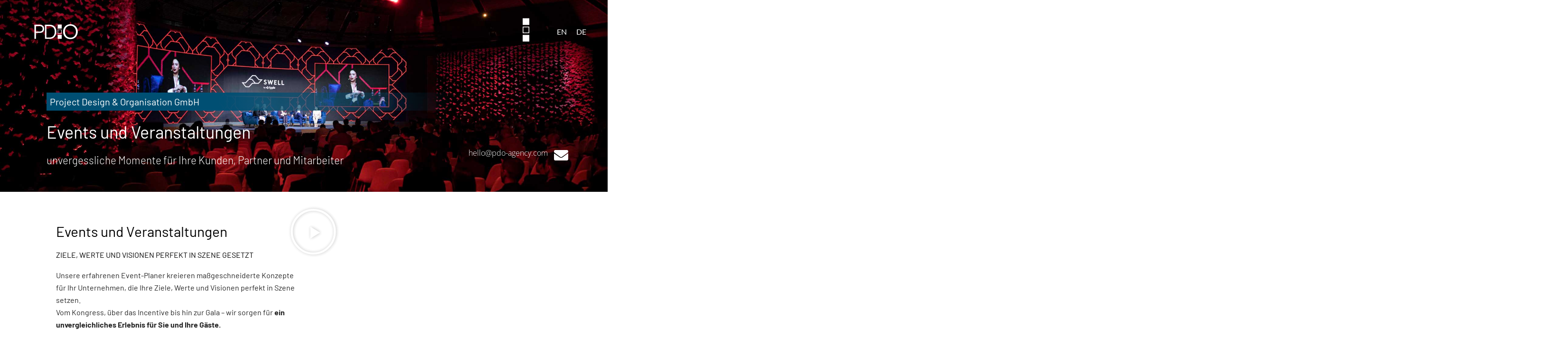

--- FILE ---
content_type: text/html; charset=UTF-8
request_url: https://www.pdo-agency.com/events/
body_size: 42453
content:
<!DOCTYPE html>
<html lang="de-DE">
<head>
<meta charset="UTF-8">
<meta name="viewport" content="width=device-width, initial-scale=1">
	<link rel="profile" href="https://gmpg.org/xfn/11"> 
	<meta name='robots' content='index, follow, max-image-preview:large, max-snippet:-1, max-video-preview:-1' />
	<style>img:is([sizes="auto" i], [sizes^="auto," i]) { contain-intrinsic-size: 3000px 1500px }</style>
	
	<!-- This site is optimized with the Yoast SEO plugin v25.4 - https://yoast.com/wordpress/plugins/seo/ -->
	<title>Firmenveranstaltungen - PDO: Experiential Marketing Agency (Innsbruck/New York)</title>
	<link rel="canonical" href="https://www.pdo-agency.com/events/" />
	<meta property="og:locale" content="de_DE" />
	<meta property="og:type" content="article" />
	<meta property="og:title" content="Firmenveranstaltungen - PDO: Experiential Marketing Agency (Innsbruck/New York)" />
	<meta property="og:description" content="Project Design &amp; Organisation GmbH Events und Veranstaltungen unvergessliche Momente für Ihre Kunden, Partner und Mitarbeiter hello@pdo-agency.com Events und Veranstaltungen [&hellip;]" />
	<meta property="og:url" content="https://www.pdo-agency.com/events/" />
	<meta property="og:site_name" content="PDO: Experiential Marketing Agency (Innsbruck/New York)" />
	<meta property="article:modified_time" content="2023-03-13T09:56:42+00:00" />
	<meta property="og:image" content="https://www.pdo-agency.com/wp-content/uploads/2023/02/INNIO_Sommerfest-46_02-1-542x1024.webp" />
	<meta name="twitter:card" content="summary_large_image" />
	<meta name="twitter:label1" content="Geschätzte Lesezeit" />
	<meta name="twitter:data1" content="9 Minuten" />
	<script type="application/ld+json" class="yoast-schema-graph">{"@context":"https://schema.org","@graph":[{"@type":"WebPage","@id":"https://www.pdo-agency.com/events/","url":"https://www.pdo-agency.com/events/","name":"Firmenveranstaltungen - PDO: Experiential Marketing Agency (Innsbruck/New York)","isPartOf":{"@id":"https://www.pdo-agency.com/#website"},"primaryImageOfPage":{"@id":"https://www.pdo-agency.com/events/#primaryimage"},"image":{"@id":"https://www.pdo-agency.com/events/#primaryimage"},"thumbnailUrl":"https://www.pdo-agency.com/wp-content/uploads/2023/02/INNIO_Sommerfest-46_02-1-542x1024.webp","datePublished":"2023-01-18T09:54:26+00:00","dateModified":"2023-03-13T09:56:42+00:00","breadcrumb":{"@id":"https://www.pdo-agency.com/events/#breadcrumb"},"inLanguage":"de","potentialAction":[{"@type":"ReadAction","target":["https://www.pdo-agency.com/events/"]}]},{"@type":"ImageObject","inLanguage":"de","@id":"https://www.pdo-agency.com/events/#primaryimage","url":"https://www.pdo-agency.com/wp-content/uploads/2023/02/INNIO_Sommerfest-46_02-1-542x1024.webp","contentUrl":"https://www.pdo-agency.com/wp-content/uploads/2023/02/INNIO_Sommerfest-46_02-1-542x1024.webp"},{"@type":"BreadcrumbList","@id":"https://www.pdo-agency.com/events/#breadcrumb","itemListElement":[{"@type":"ListItem","position":1,"name":"Home","item":"https://www.pdo-agency.com/"},{"@type":"ListItem","position":2,"name":"Firmenveranstaltungen"}]},{"@type":"WebSite","@id":"https://www.pdo-agency.com/#website","url":"https://www.pdo-agency.com/","name":"PDO: Experiential Marketing Agency (Innsbruck/New York)","description":"PDO: Experiential Marketing Agency (Innsbruck/New York)","publisher":{"@id":"https://www.pdo-agency.com/#organization"},"potentialAction":[{"@type":"SearchAction","target":{"@type":"EntryPoint","urlTemplate":"https://www.pdo-agency.com/?s={search_term_string}"},"query-input":{"@type":"PropertyValueSpecification","valueRequired":true,"valueName":"search_term_string"}}],"inLanguage":"de"},{"@type":"Organization","@id":"https://www.pdo-agency.com/#organization","name":"PDO: Experiential Marketing Agency (Innsbruck/New York)","url":"https://www.pdo-agency.com/","logo":{"@type":"ImageObject","inLanguage":"de","@id":"https://www.pdo-agency.com/#/schema/logo/image/","url":"https://www.pdo-agency.com/wp-content/uploads/2020/01/pdo.svg","contentUrl":"https://www.pdo-agency.com/wp-content/uploads/2020/01/pdo.svg","width":1,"height":1,"caption":"PDO: Experiential Marketing Agency (Innsbruck/New York)"},"image":{"@id":"https://www.pdo-agency.com/#/schema/logo/image/"}}]}</script>
	<!-- / Yoast SEO plugin. -->



<link rel="alternate" type="application/rss+xml" title="PDO: Experiential Marketing Agency (Innsbruck/New York) &raquo; Feed" href="https://www.pdo-agency.com/feed/" />
<script>
window._wpemojiSettings = {"baseUrl":"https:\/\/s.w.org\/images\/core\/emoji\/16.0.1\/72x72\/","ext":".png","svgUrl":"https:\/\/s.w.org\/images\/core\/emoji\/16.0.1\/svg\/","svgExt":".svg","source":{"concatemoji":"https:\/\/www.pdo-agency.com\/wp-includes\/js\/wp-emoji-release.min.js?ver=6.8.3"}};
/*! This file is auto-generated */
!function(s,n){var o,i,e;function c(e){try{var t={supportTests:e,timestamp:(new Date).valueOf()};sessionStorage.setItem(o,JSON.stringify(t))}catch(e){}}function p(e,t,n){e.clearRect(0,0,e.canvas.width,e.canvas.height),e.fillText(t,0,0);var t=new Uint32Array(e.getImageData(0,0,e.canvas.width,e.canvas.height).data),a=(e.clearRect(0,0,e.canvas.width,e.canvas.height),e.fillText(n,0,0),new Uint32Array(e.getImageData(0,0,e.canvas.width,e.canvas.height).data));return t.every(function(e,t){return e===a[t]})}function u(e,t){e.clearRect(0,0,e.canvas.width,e.canvas.height),e.fillText(t,0,0);for(var n=e.getImageData(16,16,1,1),a=0;a<n.data.length;a++)if(0!==n.data[a])return!1;return!0}function f(e,t,n,a){switch(t){case"flag":return n(e,"\ud83c\udff3\ufe0f\u200d\u26a7\ufe0f","\ud83c\udff3\ufe0f\u200b\u26a7\ufe0f")?!1:!n(e,"\ud83c\udde8\ud83c\uddf6","\ud83c\udde8\u200b\ud83c\uddf6")&&!n(e,"\ud83c\udff4\udb40\udc67\udb40\udc62\udb40\udc65\udb40\udc6e\udb40\udc67\udb40\udc7f","\ud83c\udff4\u200b\udb40\udc67\u200b\udb40\udc62\u200b\udb40\udc65\u200b\udb40\udc6e\u200b\udb40\udc67\u200b\udb40\udc7f");case"emoji":return!a(e,"\ud83e\udedf")}return!1}function g(e,t,n,a){var r="undefined"!=typeof WorkerGlobalScope&&self instanceof WorkerGlobalScope?new OffscreenCanvas(300,150):s.createElement("canvas"),o=r.getContext("2d",{willReadFrequently:!0}),i=(o.textBaseline="top",o.font="600 32px Arial",{});return e.forEach(function(e){i[e]=t(o,e,n,a)}),i}function t(e){var t=s.createElement("script");t.src=e,t.defer=!0,s.head.appendChild(t)}"undefined"!=typeof Promise&&(o="wpEmojiSettingsSupports",i=["flag","emoji"],n.supports={everything:!0,everythingExceptFlag:!0},e=new Promise(function(e){s.addEventListener("DOMContentLoaded",e,{once:!0})}),new Promise(function(t){var n=function(){try{var e=JSON.parse(sessionStorage.getItem(o));if("object"==typeof e&&"number"==typeof e.timestamp&&(new Date).valueOf()<e.timestamp+604800&&"object"==typeof e.supportTests)return e.supportTests}catch(e){}return null}();if(!n){if("undefined"!=typeof Worker&&"undefined"!=typeof OffscreenCanvas&&"undefined"!=typeof URL&&URL.createObjectURL&&"undefined"!=typeof Blob)try{var e="postMessage("+g.toString()+"("+[JSON.stringify(i),f.toString(),p.toString(),u.toString()].join(",")+"));",a=new Blob([e],{type:"text/javascript"}),r=new Worker(URL.createObjectURL(a),{name:"wpTestEmojiSupports"});return void(r.onmessage=function(e){c(n=e.data),r.terminate(),t(n)})}catch(e){}c(n=g(i,f,p,u))}t(n)}).then(function(e){for(var t in e)n.supports[t]=e[t],n.supports.everything=n.supports.everything&&n.supports[t],"flag"!==t&&(n.supports.everythingExceptFlag=n.supports.everythingExceptFlag&&n.supports[t]);n.supports.everythingExceptFlag=n.supports.everythingExceptFlag&&!n.supports.flag,n.DOMReady=!1,n.readyCallback=function(){n.DOMReady=!0}}).then(function(){return e}).then(function(){var e;n.supports.everything||(n.readyCallback(),(e=n.source||{}).concatemoji?t(e.concatemoji):e.wpemoji&&e.twemoji&&(t(e.twemoji),t(e.wpemoji)))}))}((window,document),window._wpemojiSettings);
</script>
<link rel='stylesheet' id='astra-theme-css-css' href='https://www.pdo-agency.com/wp-content/themes/astra/assets/css/minified/main.min.css?ver=4.11.5' media='all' />
<style id='astra-theme-css-inline-css'>
:root{--ast-post-nav-space:0;--ast-container-default-xlg-padding:2.5em;--ast-container-default-lg-padding:2.5em;--ast-container-default-slg-padding:2em;--ast-container-default-md-padding:2.5em;--ast-container-default-sm-padding:2.5em;--ast-container-default-xs-padding:2.4em;--ast-container-default-xxs-padding:1.8em;--ast-code-block-background:#ECEFF3;--ast-comment-inputs-background:#F9FAFB;--ast-normal-container-width:1200px;--ast-narrow-container-width:750px;--ast-blog-title-font-weight:600;--ast-blog-meta-weight:600;--ast-global-color-primary:var(--ast-global-color-5);--ast-global-color-secondary:var(--ast-global-color-4);--ast-global-color-alternate-background:var(--ast-global-color-7);--ast-global-color-subtle-background:var(--ast-global-color-6);--ast-bg-style-guide:#F8FAFC;--ast-shadow-style-guide:0px 0px 4px 0 #00000057;--ast-global-dark-bg-style:#fff;--ast-global-dark-lfs:#fbfbfb;--ast-widget-bg-color:#fafafa;--ast-wc-container-head-bg-color:#fbfbfb;--ast-title-layout-bg:#eeeeee;--ast-search-border-color:#e7e7e7;--ast-lifter-hover-bg:#e6e6e6;--ast-gallery-block-color:#000;--srfm-color-input-label:var(--ast-global-color-2);}html{font-size:100%;}a{color:var(--ast-global-color-0);}a:hover,a:focus{color:var(--ast-global-color-1);}body,button,input,select,textarea,.ast-button,.ast-custom-button{font-family:'Lato',sans-serif;font-weight:400;font-size:16px;font-size:1rem;line-height:var(--ast-body-line-height,1.65em);}blockquote{color:var(--ast-global-color-3);}h1,.entry-content h1,h2,.entry-content h2,h3,.entry-content h3,h4,.entry-content h4,h5,.entry-content h5,h6,.entry-content h6,.site-title,.site-title a{font-family:'Lato',sans-serif;}.ast-site-identity .site-title a{color:var(--ast-global-color-2);}.site-title{font-size:26px;font-size:1.625rem;display:block;}header .custom-logo-link img{max-width:100px;width:100px;}.astra-logo-svg{width:100px;}.site-header .site-description{font-size:15px;font-size:0.9375rem;display:none;}.entry-title{font-size:20px;font-size:1.25rem;}.ast-blog-single-element.ast-taxonomy-container a{font-size:14px;font-size:0.875rem;}.ast-blog-meta-container{font-size:13px;font-size:0.8125rem;}.archive .ast-article-post .ast-article-inner,.blog .ast-article-post .ast-article-inner,.archive .ast-article-post .ast-article-inner:hover,.blog .ast-article-post .ast-article-inner:hover{border-top-left-radius:6px;border-top-right-radius:6px;border-bottom-right-radius:6px;border-bottom-left-radius:6px;overflow:hidden;}h1,.entry-content h1{font-size:36px;font-size:2.25rem;font-family:'Lato',sans-serif;line-height:1.4em;}h2,.entry-content h2{font-size:30px;font-size:1.875rem;font-family:'Lato',sans-serif;line-height:1.3em;}h3,.entry-content h3{font-size:24px;font-size:1.5rem;font-family:'Lato',sans-serif;line-height:1.3em;}h4,.entry-content h4{font-size:20px;font-size:1.25rem;line-height:1.2em;font-family:'Lato',sans-serif;}h5,.entry-content h5{font-size:16px;font-size:1rem;line-height:1.2em;font-family:'Lato',sans-serif;}h6,.entry-content h6{font-size:16px;font-size:1rem;line-height:1.25em;font-family:'Lato',sans-serif;}::selection{background-color:var(--ast-global-color-0);color:#ffffff;}body,h1,.entry-title a,.entry-content h1,h2,.entry-content h2,h3,.entry-content h3,h4,.entry-content h4,h5,.entry-content h5,h6,.entry-content h6{color:var(--ast-global-color-3);}.tagcloud a:hover,.tagcloud a:focus,.tagcloud a.current-item{color:#ffffff;border-color:var(--ast-global-color-0);background-color:var(--ast-global-color-0);}input:focus,input[type="text"]:focus,input[type="email"]:focus,input[type="url"]:focus,input[type="password"]:focus,input[type="reset"]:focus,input[type="search"]:focus,textarea:focus{border-color:var(--ast-global-color-0);}input[type="radio"]:checked,input[type=reset],input[type="checkbox"]:checked,input[type="checkbox"]:hover:checked,input[type="checkbox"]:focus:checked,input[type=range]::-webkit-slider-thumb{border-color:var(--ast-global-color-0);background-color:var(--ast-global-color-0);box-shadow:none;}.site-footer a:hover + .post-count,.site-footer a:focus + .post-count{background:var(--ast-global-color-0);border-color:var(--ast-global-color-0);}.single .nav-links .nav-previous,.single .nav-links .nav-next{color:var(--ast-global-color-0);}.entry-meta,.entry-meta *{line-height:1.45;color:var(--ast-global-color-0);}.entry-meta a:not(.ast-button):hover,.entry-meta a:not(.ast-button):hover *,.entry-meta a:not(.ast-button):focus,.entry-meta a:not(.ast-button):focus *,.page-links > .page-link,.page-links .page-link:hover,.post-navigation a:hover{color:var(--ast-global-color-1);}#cat option,.secondary .calendar_wrap thead a,.secondary .calendar_wrap thead a:visited{color:var(--ast-global-color-0);}.secondary .calendar_wrap #today,.ast-progress-val span{background:var(--ast-global-color-0);}.secondary a:hover + .post-count,.secondary a:focus + .post-count{background:var(--ast-global-color-0);border-color:var(--ast-global-color-0);}.calendar_wrap #today > a{color:#ffffff;}.page-links .page-link,.single .post-navigation a{color:var(--ast-global-color-3);}.ast-search-menu-icon .search-form button.search-submit{padding:0 4px;}.ast-search-menu-icon form.search-form{padding-right:0;}.ast-search-menu-icon.slide-search input.search-field{width:0;}.ast-header-search .ast-search-menu-icon.ast-dropdown-active .search-form,.ast-header-search .ast-search-menu-icon.ast-dropdown-active .search-field:focus{transition:all 0.2s;}.search-form input.search-field:focus{outline:none;}.ast-search-menu-icon .search-form button.search-submit:focus,.ast-theme-transparent-header .ast-header-search .ast-dropdown-active .ast-icon,.ast-theme-transparent-header .ast-inline-search .search-field:focus .ast-icon{color:var(--ast-global-color-1);}.ast-header-search .slide-search .search-form{border:2px solid var(--ast-global-color-0);}.ast-header-search .slide-search .search-field{background-color:(--ast-global-dark-bg-style);}.ast-archive-title{color:var(--ast-global-color-2);}.widget-title,.widget .wp-block-heading{font-size:22px;font-size:1.375rem;color:var(--ast-global-color-2);}.single .ast-author-details .author-title{color:var(--ast-global-color-1);}.ast-single-post .entry-content a,.ast-comment-content a:not(.ast-comment-edit-reply-wrap a){text-decoration:underline;}.ast-single-post .elementor-widget-button .elementor-button,.ast-single-post .entry-content .uagb-tab a,.ast-single-post .entry-content .uagb-ifb-cta a,.ast-single-post .entry-content .uabb-module-content a,.ast-single-post .entry-content .uagb-post-grid a,.ast-single-post .entry-content .uagb-timeline a,.ast-single-post .entry-content .uagb-toc__wrap a,.ast-single-post .entry-content .uagb-taxomony-box a,.ast-single-post .entry-content .woocommerce a,.entry-content .wp-block-latest-posts > li > a,.ast-single-post .entry-content .wp-block-file__button,a.ast-post-filter-single,.ast-single-post .ast-comment-content .comment-reply-link,.ast-single-post .ast-comment-content .comment-edit-link{text-decoration:none;}.ast-search-menu-icon.slide-search a:focus-visible:focus-visible,.astra-search-icon:focus-visible,#close:focus-visible,a:focus-visible,.ast-menu-toggle:focus-visible,.site .skip-link:focus-visible,.wp-block-loginout input:focus-visible,.wp-block-search.wp-block-search__button-inside .wp-block-search__inside-wrapper,.ast-header-navigation-arrow:focus-visible,.woocommerce .wc-proceed-to-checkout > .checkout-button:focus-visible,.woocommerce .woocommerce-MyAccount-navigation ul li a:focus-visible,.ast-orders-table__row .ast-orders-table__cell:focus-visible,.woocommerce .woocommerce-order-details .order-again > .button:focus-visible,.woocommerce .woocommerce-message a.button.wc-forward:focus-visible,.woocommerce #minus_qty:focus-visible,.woocommerce #plus_qty:focus-visible,a#ast-apply-coupon:focus-visible,.woocommerce .woocommerce-info a:focus-visible,.woocommerce .astra-shop-summary-wrap a:focus-visible,.woocommerce a.wc-forward:focus-visible,#ast-apply-coupon:focus-visible,.woocommerce-js .woocommerce-mini-cart-item a.remove:focus-visible,#close:focus-visible,.button.search-submit:focus-visible,#search_submit:focus,.normal-search:focus-visible,.ast-header-account-wrap:focus-visible,.woocommerce .ast-on-card-button.ast-quick-view-trigger:focus,.astra-cart-drawer-close:focus,.ast-single-variation:focus,.ast-woocommerce-product-gallery__image:focus,.ast-button:focus{outline-style:dotted;outline-color:inherit;outline-width:thin;}input:focus,input[type="text"]:focus,input[type="email"]:focus,input[type="url"]:focus,input[type="password"]:focus,input[type="reset"]:focus,input[type="search"]:focus,input[type="number"]:focus,textarea:focus,.wp-block-search__input:focus,[data-section="section-header-mobile-trigger"] .ast-button-wrap .ast-mobile-menu-trigger-minimal:focus,.ast-mobile-popup-drawer.active .menu-toggle-close:focus,.woocommerce-ordering select.orderby:focus,#ast-scroll-top:focus,#coupon_code:focus,.woocommerce-page #comment:focus,.woocommerce #reviews #respond input#submit:focus,.woocommerce a.add_to_cart_button:focus,.woocommerce .button.single_add_to_cart_button:focus,.woocommerce .woocommerce-cart-form button:focus,.woocommerce .woocommerce-cart-form__cart-item .quantity .qty:focus,.woocommerce .woocommerce-billing-fields .woocommerce-billing-fields__field-wrapper .woocommerce-input-wrapper > .input-text:focus,.woocommerce #order_comments:focus,.woocommerce #place_order:focus,.woocommerce .woocommerce-address-fields .woocommerce-address-fields__field-wrapper .woocommerce-input-wrapper > .input-text:focus,.woocommerce .woocommerce-MyAccount-content form button:focus,.woocommerce .woocommerce-MyAccount-content .woocommerce-EditAccountForm .woocommerce-form-row .woocommerce-Input.input-text:focus,.woocommerce .ast-woocommerce-container .woocommerce-pagination ul.page-numbers li a:focus,body #content .woocommerce form .form-row .select2-container--default .select2-selection--single:focus,#ast-coupon-code:focus,.woocommerce.woocommerce-js .quantity input[type=number]:focus,.woocommerce-js .woocommerce-mini-cart-item .quantity input[type=number]:focus,.woocommerce p#ast-coupon-trigger:focus{border-style:dotted;border-color:inherit;border-width:thin;}input{outline:none;}.ast-logo-title-inline .site-logo-img{padding-right:1em;}.site-logo-img img{ transition:all 0.2s linear;}body .ast-oembed-container *{position:absolute;top:0;width:100%;height:100%;left:0;}body .wp-block-embed-pocket-casts .ast-oembed-container *{position:unset;}.ast-single-post-featured-section + article {margin-top: 2em;}.site-content .ast-single-post-featured-section img {width: 100%;overflow: hidden;object-fit: cover;}.ast-separate-container .site-content .ast-single-post-featured-section + article {margin-top: -80px;z-index: 9;position: relative;border-radius: 4px;}@media (min-width: 922px) {.ast-no-sidebar .site-content .ast-article-image-container--wide {margin-left: -120px;margin-right: -120px;max-width: unset;width: unset;}.ast-left-sidebar .site-content .ast-article-image-container--wide,.ast-right-sidebar .site-content .ast-article-image-container--wide {margin-left: -10px;margin-right: -10px;}.site-content .ast-article-image-container--full {margin-left: calc( -50vw + 50%);margin-right: calc( -50vw + 50%);max-width: 100vw;width: 100vw;}.ast-left-sidebar .site-content .ast-article-image-container--full,.ast-right-sidebar .site-content .ast-article-image-container--full {margin-left: -10px;margin-right: -10px;max-width: inherit;width: auto;}}.site > .ast-single-related-posts-container {margin-top: 0;}@media (min-width: 922px) {.ast-desktop .ast-container--narrow {max-width: var(--ast-narrow-container-width);margin: 0 auto;}}.ast-page-builder-template .hentry {margin: 0;}.ast-page-builder-template .site-content > .ast-container {max-width: 100%;padding: 0;}.ast-page-builder-template .site .site-content #primary {padding: 0;margin: 0;}.ast-page-builder-template .no-results {text-align: center;margin: 4em auto;}.ast-page-builder-template .ast-pagination {padding: 2em;}.ast-page-builder-template .entry-header.ast-no-title.ast-no-thumbnail {margin-top: 0;}.ast-page-builder-template .entry-header.ast-header-without-markup {margin-top: 0;margin-bottom: 0;}.ast-page-builder-template .entry-header.ast-no-title.ast-no-meta {margin-bottom: 0;}.ast-page-builder-template.single .post-navigation {padding-bottom: 2em;}.ast-page-builder-template.single-post .site-content > .ast-container {max-width: 100%;}.ast-page-builder-template .entry-header {margin-top: 2em;margin-left: auto;margin-right: auto;}.ast-page-builder-template .ast-archive-description {margin: 2em auto 0;padding-left: 20px;padding-right: 20px;}.ast-page-builder-template .ast-row {margin-left: 0;margin-right: 0;}.single.ast-page-builder-template .entry-header + .entry-content,.single.ast-page-builder-template .ast-single-entry-banner + .site-content article .entry-content {margin-bottom: 2em;}@media(min-width: 921px) {.ast-page-builder-template.archive.ast-right-sidebar .ast-row article,.ast-page-builder-template.archive.ast-left-sidebar .ast-row article {padding-left: 0;padding-right: 0;}}input[type="text"],input[type="number"],input[type="email"],input[type="url"],input[type="password"],input[type="search"],input[type=reset],input[type=tel],input[type=date],select,textarea{font-size:16px;font-style:normal;font-weight:400;line-height:24px;width:100%;padding:12px 16px;border-radius:4px;box-shadow:0px 1px 2px 0px rgba(0,0,0,0.05);color:var(--ast-form-input-text,#475569);}input[type="text"],input[type="number"],input[type="email"],input[type="url"],input[type="password"],input[type="search"],input[type=reset],input[type=tel],input[type=date],select{height:40px;}input[type="date"]{border-width:1px;border-style:solid;border-color:var(--ast-border-color);background:var( --ast-global-color-secondary,--ast-global-color-5 );}input[type="text"]:focus,input[type="number"]:focus,input[type="email"]:focus,input[type="url"]:focus,input[type="password"]:focus,input[type="search"]:focus,input[type=reset]:focus,input[type="tel"]:focus,input[type="date"]:focus,select:focus,textarea:focus{border-color:#046BD2;box-shadow:none;outline:none;color:var(--ast-form-input-focus-text,#475569);}label,legend{color:#111827;font-size:14px;font-style:normal;font-weight:500;line-height:20px;}select{padding:6px 10px;}fieldset{padding:30px;border-radius:4px;}button,.ast-button,.button,input[type="button"],input[type="reset"],input[type="submit"]{border-radius:4px;box-shadow:0px 1px 2px 0px rgba(0,0,0,0.05);}:root{--ast-comment-inputs-background:#FFF;}::placeholder{color:var(--ast-form-field-color,#9CA3AF);}::-ms-input-placeholder{color:var(--ast-form-field-color,#9CA3AF);}@media (max-width:921.9px){#ast-desktop-header{display:none;}}@media (min-width:922px){#ast-mobile-header{display:none;}}.wp-block-buttons.aligncenter{justify-content:center;}@media (max-width:921px){.ast-theme-transparent-header #primary,.ast-theme-transparent-header #secondary{padding:0;}}@media (max-width:921px){.ast-plain-container.ast-no-sidebar #primary{padding:0;}}.ast-plain-container.ast-no-sidebar #primary{margin-top:0;margin-bottom:0;}.wp-block-button.is-style-outline .wp-block-button__link{border-color:var(--ast-global-color-0);}div.wp-block-button.is-style-outline > .wp-block-button__link:not(.has-text-color),div.wp-block-button.wp-block-button__link.is-style-outline:not(.has-text-color){color:var(--ast-global-color-0);}.wp-block-button.is-style-outline .wp-block-button__link:hover,.wp-block-buttons .wp-block-button.is-style-outline .wp-block-button__link:focus,.wp-block-buttons .wp-block-button.is-style-outline > .wp-block-button__link:not(.has-text-color):hover,.wp-block-buttons .wp-block-button.wp-block-button__link.is-style-outline:not(.has-text-color):hover{color:#ffffff;background-color:var(--ast-global-color-1);border-color:var(--ast-global-color-1);}.post-page-numbers.current .page-link,.ast-pagination .page-numbers.current{color:#ffffff;border-color:var(--ast-global-color-0);background-color:var(--ast-global-color-0);}.wp-block-buttons .wp-block-button.is-style-outline .wp-block-button__link.wp-element-button,.ast-outline-button,.wp-block-uagb-buttons-child .uagb-buttons-repeater.ast-outline-button{border-color:var(--ast-global-color-0);font-family:inherit;font-weight:500;font-size:16px;font-size:1rem;line-height:1em;padding-top:13px;padding-right:30px;padding-bottom:13px;padding-left:30px;}.wp-block-buttons .wp-block-button.is-style-outline > .wp-block-button__link:not(.has-text-color),.wp-block-buttons .wp-block-button.wp-block-button__link.is-style-outline:not(.has-text-color),.ast-outline-button{color:var(--ast-global-color-0);}.wp-block-button.is-style-outline .wp-block-button__link:hover,.wp-block-buttons .wp-block-button.is-style-outline .wp-block-button__link:focus,.wp-block-buttons .wp-block-button.is-style-outline > .wp-block-button__link:not(.has-text-color):hover,.wp-block-buttons .wp-block-button.wp-block-button__link.is-style-outline:not(.has-text-color):hover,.ast-outline-button:hover,.ast-outline-button:focus,.wp-block-uagb-buttons-child .uagb-buttons-repeater.ast-outline-button:hover,.wp-block-uagb-buttons-child .uagb-buttons-repeater.ast-outline-button:focus{color:#ffffff;background-color:var(--ast-global-color-1);border-color:var(--ast-global-color-1);}.ast-single-post .entry-content a.ast-outline-button,.ast-single-post .entry-content .is-style-outline>.wp-block-button__link{text-decoration:none;}.wp-block-button .wp-block-button__link.wp-element-button.is-style-outline:not(.has-background),.wp-block-button.is-style-outline>.wp-block-button__link.wp-element-button:not(.has-background),.ast-outline-button{background-color:transparent;}.uagb-buttons-repeater.ast-outline-button{border-radius:9999px;}@media (max-width:921px){.wp-block-buttons .wp-block-button.is-style-outline .wp-block-button__link.wp-element-button,.ast-outline-button,.wp-block-uagb-buttons-child .uagb-buttons-repeater.ast-outline-button{padding-top:12px;padding-right:28px;padding-bottom:12px;padding-left:28px;}}@media (max-width:544px){.wp-block-buttons .wp-block-button.is-style-outline .wp-block-button__link.wp-element-button,.ast-outline-button,.wp-block-uagb-buttons-child .uagb-buttons-repeater.ast-outline-button{padding-top:10px;padding-right:24px;padding-bottom:10px;padding-left:24px;}}.entry-content[data-ast-blocks-layout] > figure{margin-bottom:1em;}h1.widget-title{font-weight:inherit;}h2.widget-title{font-weight:inherit;}h3.widget-title{font-weight:inherit;}.elementor-widget-container .elementor-loop-container .e-loop-item[data-elementor-type="loop-item"]{width:100%;} .content-area .elementor-widget-theme-post-content h1,.content-area .elementor-widget-theme-post-content h2,.content-area .elementor-widget-theme-post-content h3,.content-area .elementor-widget-theme-post-content h4,.content-area .elementor-widget-theme-post-content h5,.content-area .elementor-widget-theme-post-content h6{margin-top:1.5em;margin-bottom:calc(0.3em + 10px);}#page{display:flex;flex-direction:column;min-height:100vh;}.ast-404-layout-1 h1.page-title{color:var(--ast-global-color-2);}.single .post-navigation a{line-height:1em;height:inherit;}.error-404 .page-sub-title{font-size:1.5rem;font-weight:inherit;}.search .site-content .content-area .search-form{margin-bottom:0;}#page .site-content{flex-grow:1;}.widget{margin-bottom:1.25em;}#secondary li{line-height:1.5em;}#secondary .wp-block-group h2{margin-bottom:0.7em;}#secondary h2{font-size:1.7rem;}.ast-separate-container .ast-article-post,.ast-separate-container .ast-article-single,.ast-separate-container .comment-respond{padding:3em;}.ast-separate-container .ast-article-single .ast-article-single{padding:0;}.ast-article-single .wp-block-post-template-is-layout-grid{padding-left:0;}.ast-separate-container .comments-title,.ast-narrow-container .comments-title{padding:1.5em 2em;}.ast-page-builder-template .comment-form-textarea,.ast-comment-formwrap .ast-grid-common-col{padding:0;}.ast-comment-formwrap{padding:0;display:inline-flex;column-gap:20px;width:100%;margin-left:0;margin-right:0;}.comments-area textarea#comment:focus,.comments-area textarea#comment:active,.comments-area .ast-comment-formwrap input[type="text"]:focus,.comments-area .ast-comment-formwrap input[type="text"]:active {box-shadow:none;outline:none;}.archive.ast-page-builder-template .entry-header{margin-top:2em;}.ast-page-builder-template .ast-comment-formwrap{width:100%;}.entry-title{margin-bottom:0.6em;}.ast-archive-description p{font-size:inherit;font-weight:inherit;line-height:inherit;}.ast-separate-container .ast-comment-list li.depth-1,.hentry{margin-bottom:1.5em;}.site-content section.ast-archive-description{margin-bottom:2em;}@media (min-width:921px){.ast-left-sidebar.ast-page-builder-template #secondary,.archive.ast-right-sidebar.ast-page-builder-template .site-main{padding-left:20px;padding-right:20px;}}@media (max-width:544px){.ast-comment-formwrap.ast-row{column-gap:10px;display:inline-block;}#ast-commentform .ast-grid-common-col{position:relative;width:100%;}}@media (min-width:1201px){.ast-separate-container .ast-article-post,.ast-separate-container .ast-article-single,.ast-separate-container .ast-author-box,.ast-separate-container .ast-404-layout-1,.ast-separate-container .no-results{padding:3em;}} .content-area .elementor-widget-theme-post-content h1,.content-area .elementor-widget-theme-post-content h2,.content-area .elementor-widget-theme-post-content h3,.content-area .elementor-widget-theme-post-content h4,.content-area .elementor-widget-theme-post-content h5,.content-area .elementor-widget-theme-post-content h6{margin-top:1.5em;margin-bottom:calc(0.3em + 10px);}.elementor-loop-container .e-loop-item,.elementor-loop-container .ast-separate-container .ast-article-post,.elementor-loop-container .ast-separate-container .ast-article-single,.elementor-loop-container .ast-separate-container .comment-respond{padding:0px;}@media (max-width:921px){.ast-separate-container #primary,.ast-separate-container #secondary{padding:1.5em 0;}#primary,#secondary{padding:1.5em 0;margin:0;}.ast-left-sidebar #content > .ast-container{display:flex;flex-direction:column-reverse;width:100%;}}@media (min-width:922px){.ast-separate-container.ast-right-sidebar #primary,.ast-separate-container.ast-left-sidebar #primary{border:0;}.search-no-results.ast-separate-container #primary{margin-bottom:4em;}}.wp-block-button .wp-block-button__link{color:#ffffff;}.wp-block-button .wp-block-button__link:hover,.wp-block-button .wp-block-button__link:focus{color:#ffffff;background-color:var(--ast-global-color-1);border-color:var(--ast-global-color-1);}.elementor-widget-heading h1.elementor-heading-title{line-height:1.4em;}.elementor-widget-heading h2.elementor-heading-title{line-height:1.3em;}.elementor-widget-heading h3.elementor-heading-title{line-height:1.3em;}.elementor-widget-heading h4.elementor-heading-title{line-height:1.2em;}.elementor-widget-heading h5.elementor-heading-title{line-height:1.2em;}.elementor-widget-heading h6.elementor-heading-title{line-height:1.25em;}.wp-block-button .wp-block-button__link,.wp-block-search .wp-block-search__button,body .wp-block-file .wp-block-file__button{border-color:var(--ast-global-color-0);background-color:var(--ast-global-color-0);color:#ffffff;font-family:inherit;font-weight:500;line-height:1em;font-size:16px;font-size:1rem;padding-top:15px;padding-right:30px;padding-bottom:15px;padding-left:30px;}.ast-single-post .entry-content .wp-block-button .wp-block-button__link,.ast-single-post .entry-content .wp-block-search .wp-block-search__button,body .entry-content .wp-block-file .wp-block-file__button{text-decoration:none;}@media (max-width:921px){.wp-block-button .wp-block-button__link,.wp-block-search .wp-block-search__button,body .wp-block-file .wp-block-file__button{padding-top:14px;padding-right:28px;padding-bottom:14px;padding-left:28px;}}@media (max-width:544px){.wp-block-button .wp-block-button__link,.wp-block-search .wp-block-search__button,body .wp-block-file .wp-block-file__button{padding-top:12px;padding-right:24px;padding-bottom:12px;padding-left:24px;}}.menu-toggle,button,.ast-button,.ast-custom-button,.button,input#submit,input[type="button"],input[type="submit"],input[type="reset"],#comments .submit,.search .search-submit,form[CLASS*="wp-block-search__"].wp-block-search .wp-block-search__inside-wrapper .wp-block-search__button,body .wp-block-file .wp-block-file__button,.search .search-submit,.woocommerce-js a.button,.woocommerce button.button,.woocommerce .woocommerce-message a.button,.woocommerce #respond input#submit.alt,.woocommerce input.button.alt,.woocommerce input.button,.woocommerce input.button:disabled,.woocommerce input.button:disabled[disabled],.woocommerce input.button:disabled:hover,.woocommerce input.button:disabled[disabled]:hover,.woocommerce #respond input#submit,.woocommerce button.button.alt.disabled,.wc-block-grid__products .wc-block-grid__product .wp-block-button__link,.wc-block-grid__product-onsale,[CLASS*="wc-block"] button,.woocommerce-js .astra-cart-drawer .astra-cart-drawer-content .woocommerce-mini-cart__buttons .button:not(.checkout):not(.ast-continue-shopping),.woocommerce-js .astra-cart-drawer .astra-cart-drawer-content .woocommerce-mini-cart__buttons a.checkout,.woocommerce button.button.alt.disabled.wc-variation-selection-needed,[CLASS*="wc-block"] .wc-block-components-button{border-style:solid;border-top-width:0;border-right-width:0;border-left-width:0;border-bottom-width:0;color:#ffffff;border-color:var(--ast-global-color-0);background-color:var(--ast-global-color-0);padding-top:15px;padding-right:30px;padding-bottom:15px;padding-left:30px;font-family:inherit;font-weight:500;font-size:16px;font-size:1rem;line-height:1em;}button:focus,.menu-toggle:hover,button:hover,.ast-button:hover,.ast-custom-button:hover .button:hover,.ast-custom-button:hover ,input[type=reset]:hover,input[type=reset]:focus,input#submit:hover,input#submit:focus,input[type="button"]:hover,input[type="button"]:focus,input[type="submit"]:hover,input[type="submit"]:focus,form[CLASS*="wp-block-search__"].wp-block-search .wp-block-search__inside-wrapper .wp-block-search__button:hover,form[CLASS*="wp-block-search__"].wp-block-search .wp-block-search__inside-wrapper .wp-block-search__button:focus,body .wp-block-file .wp-block-file__button:hover,body .wp-block-file .wp-block-file__button:focus,.woocommerce-js a.button:hover,.woocommerce button.button:hover,.woocommerce .woocommerce-message a.button:hover,.woocommerce #respond input#submit:hover,.woocommerce #respond input#submit.alt:hover,.woocommerce input.button.alt:hover,.woocommerce input.button:hover,.woocommerce button.button.alt.disabled:hover,.wc-block-grid__products .wc-block-grid__product .wp-block-button__link:hover,[CLASS*="wc-block"] button:hover,.woocommerce-js .astra-cart-drawer .astra-cart-drawer-content .woocommerce-mini-cart__buttons .button:not(.checkout):not(.ast-continue-shopping):hover,.woocommerce-js .astra-cart-drawer .astra-cart-drawer-content .woocommerce-mini-cart__buttons a.checkout:hover,.woocommerce button.button.alt.disabled.wc-variation-selection-needed:hover,[CLASS*="wc-block"] .wc-block-components-button:hover,[CLASS*="wc-block"] .wc-block-components-button:focus{color:#ffffff;background-color:var(--ast-global-color-1);border-color:var(--ast-global-color-1);}form[CLASS*="wp-block-search__"].wp-block-search .wp-block-search__inside-wrapper .wp-block-search__button.has-icon{padding-top:calc(15px - 3px);padding-right:calc(30px - 3px);padding-bottom:calc(15px - 3px);padding-left:calc(30px - 3px);}@media (max-width:921px){.menu-toggle,button,.ast-button,.ast-custom-button,.button,input#submit,input[type="button"],input[type="submit"],input[type="reset"],#comments .submit,.search .search-submit,form[CLASS*="wp-block-search__"].wp-block-search .wp-block-search__inside-wrapper .wp-block-search__button,body .wp-block-file .wp-block-file__button,.search .search-submit,.woocommerce-js a.button,.woocommerce button.button,.woocommerce .woocommerce-message a.button,.woocommerce #respond input#submit.alt,.woocommerce input.button.alt,.woocommerce input.button,.woocommerce input.button:disabled,.woocommerce input.button:disabled[disabled],.woocommerce input.button:disabled:hover,.woocommerce input.button:disabled[disabled]:hover,.woocommerce #respond input#submit,.woocommerce button.button.alt.disabled,.wc-block-grid__products .wc-block-grid__product .wp-block-button__link,.wc-block-grid__product-onsale,[CLASS*="wc-block"] button,.woocommerce-js .astra-cart-drawer .astra-cart-drawer-content .woocommerce-mini-cart__buttons .button:not(.checkout):not(.ast-continue-shopping),.woocommerce-js .astra-cart-drawer .astra-cart-drawer-content .woocommerce-mini-cart__buttons a.checkout,.woocommerce button.button.alt.disabled.wc-variation-selection-needed,[CLASS*="wc-block"] .wc-block-components-button{padding-top:14px;padding-right:28px;padding-bottom:14px;padding-left:28px;}}@media (max-width:544px){.menu-toggle,button,.ast-button,.ast-custom-button,.button,input#submit,input[type="button"],input[type="submit"],input[type="reset"],#comments .submit,.search .search-submit,form[CLASS*="wp-block-search__"].wp-block-search .wp-block-search__inside-wrapper .wp-block-search__button,body .wp-block-file .wp-block-file__button,.search .search-submit,.woocommerce-js a.button,.woocommerce button.button,.woocommerce .woocommerce-message a.button,.woocommerce #respond input#submit.alt,.woocommerce input.button.alt,.woocommerce input.button,.woocommerce input.button:disabled,.woocommerce input.button:disabled[disabled],.woocommerce input.button:disabled:hover,.woocommerce input.button:disabled[disabled]:hover,.woocommerce #respond input#submit,.woocommerce button.button.alt.disabled,.wc-block-grid__products .wc-block-grid__product .wp-block-button__link,.wc-block-grid__product-onsale,[CLASS*="wc-block"] button,.woocommerce-js .astra-cart-drawer .astra-cart-drawer-content .woocommerce-mini-cart__buttons .button:not(.checkout):not(.ast-continue-shopping),.woocommerce-js .astra-cart-drawer .astra-cart-drawer-content .woocommerce-mini-cart__buttons a.checkout,.woocommerce button.button.alt.disabled.wc-variation-selection-needed,[CLASS*="wc-block"] .wc-block-components-button{padding-top:12px;padding-right:24px;padding-bottom:12px;padding-left:24px;}}@media (max-width:921px){.ast-mobile-header-stack .main-header-bar .ast-search-menu-icon{display:inline-block;}.ast-header-break-point.ast-header-custom-item-outside .ast-mobile-header-stack .main-header-bar .ast-search-icon{margin:0;}.ast-comment-avatar-wrap img{max-width:2.5em;}.ast-comment-meta{padding:0 1.8888em 1.3333em;}}@media (min-width:544px){.ast-container{max-width:100%;}}@media (max-width:544px){.ast-separate-container .ast-article-post,.ast-separate-container .ast-article-single,.ast-separate-container .comments-title,.ast-separate-container .ast-archive-description{padding:1.5em 1em;}.ast-separate-container #content .ast-container{padding-left:0.54em;padding-right:0.54em;}.ast-separate-container .ast-comment-list .bypostauthor{padding:.5em;}.ast-search-menu-icon.ast-dropdown-active .search-field{width:170px;}} #ast-mobile-header .ast-site-header-cart-li a{pointer-events:none;}@media (min-width:545px){.ast-page-builder-template .comments-area,.single.ast-page-builder-template .entry-header,.single.ast-page-builder-template .post-navigation,.single.ast-page-builder-template .ast-single-related-posts-container{max-width:1240px;margin-left:auto;margin-right:auto;}}.ast-separate-container{background-color:var(--ast-global-color-4);background-image:none;}@media (max-width:921px){.site-title{display:block;}.site-header .site-description{display:none;}h1,.entry-content h1{font-size:30px;}h2,.entry-content h2{font-size:25px;}h3,.entry-content h3{font-size:20px;}}@media (max-width:544px){.site-title{display:block;}.site-header .site-description{display:none;}h1,.entry-content h1{font-size:30px;}h2,.entry-content h2{font-size:25px;}h3,.entry-content h3{font-size:20px;}.astra-logo-svg:not(.sticky-custom-logo .astra-logo-svg,.transparent-custom-logo .astra-logo-svg,.advanced-header-logo .astra-logo-svg){height:100px;}}@media (max-width:921px){html{font-size:91.2%;}}@media (max-width:544px){html{font-size:91.2%;}}@media (min-width:922px){.ast-container{max-width:1240px;}}@media (min-width:922px){.site-content .ast-container{display:flex;}}@media (max-width:921px){.site-content .ast-container{flex-direction:column;}}@media (min-width:922px){.main-header-menu .sub-menu .menu-item.ast-left-align-sub-menu:hover > .sub-menu,.main-header-menu .sub-menu .menu-item.ast-left-align-sub-menu.focus > .sub-menu{margin-left:-0px;}}.entry-content li > p{margin-bottom:0;}.site .comments-area{padding-bottom:2em;margin-top:2em;}.wp-block-file {display: flex;align-items: center;flex-wrap: wrap;justify-content: space-between;}.wp-block-pullquote {border: none;}.wp-block-pullquote blockquote::before {content: "\201D";font-family: "Helvetica",sans-serif;display: flex;transform: rotate( 180deg );font-size: 6rem;font-style: normal;line-height: 1;font-weight: bold;align-items: center;justify-content: center;}.has-text-align-right > blockquote::before {justify-content: flex-start;}.has-text-align-left > blockquote::before {justify-content: flex-end;}figure.wp-block-pullquote.is-style-solid-color blockquote {max-width: 100%;text-align: inherit;}:root {--wp--custom--ast-default-block-top-padding: 3em;--wp--custom--ast-default-block-right-padding: 3em;--wp--custom--ast-default-block-bottom-padding: 3em;--wp--custom--ast-default-block-left-padding: 3em;--wp--custom--ast-container-width: 1200px;--wp--custom--ast-content-width-size: 1200px;--wp--custom--ast-wide-width-size: calc(1200px + var(--wp--custom--ast-default-block-left-padding) + var(--wp--custom--ast-default-block-right-padding));}.ast-narrow-container {--wp--custom--ast-content-width-size: 750px;--wp--custom--ast-wide-width-size: 750px;}@media(max-width: 921px) {:root {--wp--custom--ast-default-block-top-padding: 3em;--wp--custom--ast-default-block-right-padding: 2em;--wp--custom--ast-default-block-bottom-padding: 3em;--wp--custom--ast-default-block-left-padding: 2em;}}@media(max-width: 544px) {:root {--wp--custom--ast-default-block-top-padding: 3em;--wp--custom--ast-default-block-right-padding: 1.5em;--wp--custom--ast-default-block-bottom-padding: 3em;--wp--custom--ast-default-block-left-padding: 1.5em;}}.entry-content > .wp-block-group,.entry-content > .wp-block-cover,.entry-content > .wp-block-columns {padding-top: var(--wp--custom--ast-default-block-top-padding);padding-right: var(--wp--custom--ast-default-block-right-padding);padding-bottom: var(--wp--custom--ast-default-block-bottom-padding);padding-left: var(--wp--custom--ast-default-block-left-padding);}.ast-plain-container.ast-no-sidebar .entry-content > .alignfull,.ast-page-builder-template .ast-no-sidebar .entry-content > .alignfull {margin-left: calc( -50vw + 50%);margin-right: calc( -50vw + 50%);max-width: 100vw;width: 100vw;}.ast-plain-container.ast-no-sidebar .entry-content .alignfull .alignfull,.ast-page-builder-template.ast-no-sidebar .entry-content .alignfull .alignfull,.ast-plain-container.ast-no-sidebar .entry-content .alignfull .alignwide,.ast-page-builder-template.ast-no-sidebar .entry-content .alignfull .alignwide,.ast-plain-container.ast-no-sidebar .entry-content .alignwide .alignfull,.ast-page-builder-template.ast-no-sidebar .entry-content .alignwide .alignfull,.ast-plain-container.ast-no-sidebar .entry-content .alignwide .alignwide,.ast-page-builder-template.ast-no-sidebar .entry-content .alignwide .alignwide,.ast-plain-container.ast-no-sidebar .entry-content .wp-block-column .alignfull,.ast-page-builder-template.ast-no-sidebar .entry-content .wp-block-column .alignfull,.ast-plain-container.ast-no-sidebar .entry-content .wp-block-column .alignwide,.ast-page-builder-template.ast-no-sidebar .entry-content .wp-block-column .alignwide {margin-left: auto;margin-right: auto;width: 100%;}[data-ast-blocks-layout] .wp-block-separator:not(.is-style-dots) {height: 0;}[data-ast-blocks-layout] .wp-block-separator {margin: 20px auto;}[data-ast-blocks-layout] .wp-block-separator:not(.is-style-wide):not(.is-style-dots) {max-width: 100px;}[data-ast-blocks-layout] .wp-block-separator.has-background {padding: 0;}.entry-content[data-ast-blocks-layout] > * {max-width: var(--wp--custom--ast-content-width-size);margin-left: auto;margin-right: auto;}.entry-content[data-ast-blocks-layout] > .alignwide {max-width: var(--wp--custom--ast-wide-width-size);}.entry-content[data-ast-blocks-layout] .alignfull {max-width: none;}.entry-content .wp-block-columns {margin-bottom: 0;}blockquote {margin: 1.5em;border-color: rgba(0,0,0,0.05);}.wp-block-quote:not(.has-text-align-right):not(.has-text-align-center) {border-left: 5px solid rgba(0,0,0,0.05);}.has-text-align-right > blockquote,blockquote.has-text-align-right {border-right: 5px solid rgba(0,0,0,0.05);}.has-text-align-left > blockquote,blockquote.has-text-align-left {border-left: 5px solid rgba(0,0,0,0.05);}.wp-block-site-tagline,.wp-block-latest-posts .read-more {margin-top: 15px;}.wp-block-loginout p label {display: block;}.wp-block-loginout p:not(.login-remember):not(.login-submit) input {width: 100%;}.wp-block-loginout input:focus {border-color: transparent;}.wp-block-loginout input:focus {outline: thin dotted;}.entry-content .wp-block-media-text .wp-block-media-text__content {padding: 0 0 0 8%;}.entry-content .wp-block-media-text.has-media-on-the-right .wp-block-media-text__content {padding: 0 8% 0 0;}.entry-content .wp-block-media-text.has-background .wp-block-media-text__content {padding: 8%;}.entry-content .wp-block-cover:not([class*="background-color"]):not(.has-text-color.has-link-color) .wp-block-cover__inner-container,.entry-content .wp-block-cover:not([class*="background-color"]) .wp-block-cover-image-text,.entry-content .wp-block-cover:not([class*="background-color"]) .wp-block-cover-text,.entry-content .wp-block-cover-image:not([class*="background-color"]) .wp-block-cover__inner-container,.entry-content .wp-block-cover-image:not([class*="background-color"]) .wp-block-cover-image-text,.entry-content .wp-block-cover-image:not([class*="background-color"]) .wp-block-cover-text {color: var(--ast-global-color-primary,var(--ast-global-color-5));}.wp-block-loginout .login-remember input {width: 1.1rem;height: 1.1rem;margin: 0 5px 4px 0;vertical-align: middle;}.wp-block-latest-posts > li > *:first-child,.wp-block-latest-posts:not(.is-grid) > li:first-child {margin-top: 0;}.entry-content > .wp-block-buttons,.entry-content > .wp-block-uagb-buttons {margin-bottom: 1.5em;}.wp-block-search__inside-wrapper .wp-block-search__input {padding: 0 10px;color: var(--ast-global-color-3);background: var(--ast-global-color-primary,var(--ast-global-color-5));border-color: var(--ast-border-color);}.wp-block-latest-posts .read-more {margin-bottom: 1.5em;}.wp-block-search__no-button .wp-block-search__inside-wrapper .wp-block-search__input {padding-top: 5px;padding-bottom: 5px;}.wp-block-latest-posts .wp-block-latest-posts__post-date,.wp-block-latest-posts .wp-block-latest-posts__post-author {font-size: 1rem;}.wp-block-latest-posts > li > *,.wp-block-latest-posts:not(.is-grid) > li {margin-top: 12px;margin-bottom: 12px;}.ast-page-builder-template .entry-content[data-ast-blocks-layout] > *,.ast-page-builder-template .entry-content[data-ast-blocks-layout] > .alignfull:not(.wp-block-group):not(.uagb-is-root-container) > * {max-width: none;}.ast-page-builder-template .entry-content[data-ast-blocks-layout] > .alignwide:not(.uagb-is-root-container) > * {max-width: var(--wp--custom--ast-wide-width-size);}.ast-page-builder-template .entry-content[data-ast-blocks-layout] > .inherit-container-width > *,.ast-page-builder-template .entry-content[data-ast-blocks-layout] > *:not(.wp-block-group):not(.uagb-is-root-container) > *,.entry-content[data-ast-blocks-layout] > .wp-block-cover .wp-block-cover__inner-container {max-width: var(--wp--custom--ast-content-width-size) ;margin-left: auto;margin-right: auto;}.entry-content[data-ast-blocks-layout] .wp-block-cover:not(.alignleft):not(.alignright) {width: auto;}@media(max-width: 1200px) {.ast-separate-container .entry-content > .alignfull,.ast-separate-container .entry-content[data-ast-blocks-layout] > .alignwide,.ast-plain-container .entry-content[data-ast-blocks-layout] > .alignwide,.ast-plain-container .entry-content .alignfull {margin-left: calc(-1 * min(var(--ast-container-default-xlg-padding),20px)) ;margin-right: calc(-1 * min(var(--ast-container-default-xlg-padding),20px));}}@media(min-width: 1201px) {.ast-separate-container .entry-content > .alignfull {margin-left: calc(-1 * var(--ast-container-default-xlg-padding) );margin-right: calc(-1 * var(--ast-container-default-xlg-padding) );}.ast-separate-container .entry-content[data-ast-blocks-layout] > .alignwide,.ast-plain-container .entry-content[data-ast-blocks-layout] > .alignwide {margin-left: calc(-1 * var(--wp--custom--ast-default-block-left-padding) );margin-right: calc(-1 * var(--wp--custom--ast-default-block-right-padding) );}}@media(min-width: 921px) {.ast-separate-container .entry-content .wp-block-group.alignwide:not(.inherit-container-width) > :where(:not(.alignleft):not(.alignright)),.ast-plain-container .entry-content .wp-block-group.alignwide:not(.inherit-container-width) > :where(:not(.alignleft):not(.alignright)) {max-width: calc( var(--wp--custom--ast-content-width-size) + 80px );}.ast-plain-container.ast-right-sidebar .entry-content[data-ast-blocks-layout] .alignfull,.ast-plain-container.ast-left-sidebar .entry-content[data-ast-blocks-layout] .alignfull {margin-left: -60px;margin-right: -60px;}}@media(min-width: 544px) {.entry-content > .alignleft {margin-right: 20px;}.entry-content > .alignright {margin-left: 20px;}}@media (max-width:544px){.wp-block-columns .wp-block-column:not(:last-child){margin-bottom:20px;}.wp-block-latest-posts{margin:0;}}@media( max-width: 600px ) {.entry-content .wp-block-media-text .wp-block-media-text__content,.entry-content .wp-block-media-text.has-media-on-the-right .wp-block-media-text__content {padding: 8% 0 0;}.entry-content .wp-block-media-text.has-background .wp-block-media-text__content {padding: 8%;}}.ast-page-builder-template .entry-header {padding-left: 0;}.ast-narrow-container .site-content .wp-block-uagb-image--align-full .wp-block-uagb-image__figure {max-width: 100%;margin-left: auto;margin-right: auto;}.entry-content ul,.entry-content ol {padding: revert;margin: revert;padding-left: 20px;}:root .has-ast-global-color-0-color{color:var(--ast-global-color-0);}:root .has-ast-global-color-0-background-color{background-color:var(--ast-global-color-0);}:root .wp-block-button .has-ast-global-color-0-color{color:var(--ast-global-color-0);}:root .wp-block-button .has-ast-global-color-0-background-color{background-color:var(--ast-global-color-0);}:root .has-ast-global-color-1-color{color:var(--ast-global-color-1);}:root .has-ast-global-color-1-background-color{background-color:var(--ast-global-color-1);}:root .wp-block-button .has-ast-global-color-1-color{color:var(--ast-global-color-1);}:root .wp-block-button .has-ast-global-color-1-background-color{background-color:var(--ast-global-color-1);}:root .has-ast-global-color-2-color{color:var(--ast-global-color-2);}:root .has-ast-global-color-2-background-color{background-color:var(--ast-global-color-2);}:root .wp-block-button .has-ast-global-color-2-color{color:var(--ast-global-color-2);}:root .wp-block-button .has-ast-global-color-2-background-color{background-color:var(--ast-global-color-2);}:root .has-ast-global-color-3-color{color:var(--ast-global-color-3);}:root .has-ast-global-color-3-background-color{background-color:var(--ast-global-color-3);}:root .wp-block-button .has-ast-global-color-3-color{color:var(--ast-global-color-3);}:root .wp-block-button .has-ast-global-color-3-background-color{background-color:var(--ast-global-color-3);}:root .has-ast-global-color-4-color{color:var(--ast-global-color-4);}:root .has-ast-global-color-4-background-color{background-color:var(--ast-global-color-4);}:root .wp-block-button .has-ast-global-color-4-color{color:var(--ast-global-color-4);}:root .wp-block-button .has-ast-global-color-4-background-color{background-color:var(--ast-global-color-4);}:root .has-ast-global-color-5-color{color:var(--ast-global-color-5);}:root .has-ast-global-color-5-background-color{background-color:var(--ast-global-color-5);}:root .wp-block-button .has-ast-global-color-5-color{color:var(--ast-global-color-5);}:root .wp-block-button .has-ast-global-color-5-background-color{background-color:var(--ast-global-color-5);}:root .has-ast-global-color-6-color{color:var(--ast-global-color-6);}:root .has-ast-global-color-6-background-color{background-color:var(--ast-global-color-6);}:root .wp-block-button .has-ast-global-color-6-color{color:var(--ast-global-color-6);}:root .wp-block-button .has-ast-global-color-6-background-color{background-color:var(--ast-global-color-6);}:root .has-ast-global-color-7-color{color:var(--ast-global-color-7);}:root .has-ast-global-color-7-background-color{background-color:var(--ast-global-color-7);}:root .wp-block-button .has-ast-global-color-7-color{color:var(--ast-global-color-7);}:root .wp-block-button .has-ast-global-color-7-background-color{background-color:var(--ast-global-color-7);}:root .has-ast-global-color-8-color{color:var(--ast-global-color-8);}:root .has-ast-global-color-8-background-color{background-color:var(--ast-global-color-8);}:root .wp-block-button .has-ast-global-color-8-color{color:var(--ast-global-color-8);}:root .wp-block-button .has-ast-global-color-8-background-color{background-color:var(--ast-global-color-8);}:root{--ast-global-color-0:#046bd2;--ast-global-color-1:#045cb4;--ast-global-color-2:#1e293b;--ast-global-color-3:#334155;--ast-global-color-4:#F0F5FA;--ast-global-color-5:#FFFFFF;--ast-global-color-6:#D1D5DB;--ast-global-color-7:#111111;--ast-global-color-8:#111111;}:root {--ast-border-color : var(--ast-global-color-6);}.site .site-content #primary{margin-top:0px;margin-bottom:0px;margin-left:0px;margin-right:0px;}.site .site-content #primary .ast-article-single,.ast-separate-container .site-content #secondary .widget{padding-top:0px;padding-bottom:0px;padding-left:0px;padding-right:0px;}.ast-archive-entry-banner {-js-display: flex;display: flex;flex-direction: column;justify-content: center;text-align: center;position: relative;background: var(--ast-title-layout-bg);}.ast-archive-entry-banner[data-banner-width-type="custom"] {margin: 0 auto;width: 100%;}.ast-archive-entry-banner[data-banner-layout="layout-1"] {background: inherit;padding: 20px 0;text-align: left;}body.archive .ast-archive-description{max-width:1200px;width:100%;text-align:left;padding-top:3em;padding-right:3em;padding-bottom:3em;padding-left:3em;}body.archive .ast-archive-description .ast-archive-title,body.archive .ast-archive-description .ast-archive-title *{font-weight:600;font-size:32px;font-size:2rem;}body.archive .ast-archive-description > *:not(:last-child){margin-bottom:10px;}@media (max-width:921px){body.archive .ast-archive-description{text-align:left;}}@media (max-width:544px){body.archive .ast-archive-description{text-align:left;}}.ast-theme-transparent-header #masthead .site-logo-img .transparent-custom-logo .astra-logo-svg{width:150px;}.ast-theme-transparent-header #masthead .site-logo-img .transparent-custom-logo img{ max-width:150px; width:150px;}@media (max-width:921px){.ast-theme-transparent-header #masthead .site-logo-img .transparent-custom-logo .astra-logo-svg{width:120px;}.ast-theme-transparent-header #masthead .site-logo-img .transparent-custom-logo img{ max-width:120px; width:120px;}}@media (max-width:543px){.ast-theme-transparent-header #masthead .site-logo-img .transparent-custom-logo .astra-logo-svg{width:100px;}.ast-theme-transparent-header #masthead .site-logo-img .transparent-custom-logo img{ max-width:100px; width:100px;}}@media (min-width:921px){.ast-theme-transparent-header #masthead{position:absolute;left:0;right:0;}.ast-theme-transparent-header .main-header-bar,.ast-theme-transparent-header.ast-header-break-point .main-header-bar{background:none;}body.elementor-editor-active.ast-theme-transparent-header #masthead,.fl-builder-edit .ast-theme-transparent-header #masthead,body.vc_editor.ast-theme-transparent-header #masthead,body.brz-ed.ast-theme-transparent-header #masthead{z-index:0;}.ast-header-break-point.ast-replace-site-logo-transparent.ast-theme-transparent-header .custom-mobile-logo-link{display:none;}.ast-header-break-point.ast-replace-site-logo-transparent.ast-theme-transparent-header .transparent-custom-logo{display:inline-block;}.ast-theme-transparent-header .ast-above-header,.ast-theme-transparent-header .ast-above-header.ast-above-header-bar{background-image:none;background-color:transparent;}.ast-theme-transparent-header .ast-below-header,.ast-theme-transparent-header .ast-below-header.ast-below-header-bar{background-image:none;background-color:transparent;}}.ast-theme-transparent-header .ast-builder-menu .main-header-menu .menu-item .sub-menu .menu-link,.ast-theme-transparent-header .main-header-menu .menu-item .sub-menu .menu-link{background-color:transparent;}@media (max-width:921px){.ast-theme-transparent-header #masthead{position:absolute;left:0;right:0;}.ast-theme-transparent-header .main-header-bar,.ast-theme-transparent-header.ast-header-break-point .main-header-bar{background:none;}body.elementor-editor-active.ast-theme-transparent-header #masthead,.fl-builder-edit .ast-theme-transparent-header #masthead,body.vc_editor.ast-theme-transparent-header #masthead,body.brz-ed.ast-theme-transparent-header #masthead{z-index:0;}.ast-header-break-point.ast-replace-site-logo-transparent.ast-theme-transparent-header .custom-mobile-logo-link{display:none;}.ast-header-break-point.ast-replace-site-logo-transparent.ast-theme-transparent-header .transparent-custom-logo{display:inline-block;}.ast-theme-transparent-header .ast-above-header,.ast-theme-transparent-header .ast-above-header.ast-above-header-bar{background-image:none;background-color:transparent;}.ast-theme-transparent-header .ast-below-header,.ast-theme-transparent-header .ast-below-header.ast-below-header-bar{background-image:none;background-color:transparent;}}.ast-theme-transparent-header #ast-desktop-header > .ast-main-header-wrap > .main-header-bar,.ast-theme-transparent-header.ast-header-break-point #ast-mobile-header > .ast-main-header-wrap > .main-header-bar{border-bottom-width:0px;border-bottom-style:solid;}.ast-breadcrumbs .trail-browse,.ast-breadcrumbs .trail-items,.ast-breadcrumbs .trail-items li{display:inline-block;margin:0;padding:0;border:none;background:inherit;text-indent:0;text-decoration:none;}.ast-breadcrumbs .trail-browse{font-size:inherit;font-style:inherit;font-weight:inherit;color:inherit;}.ast-breadcrumbs .trail-items{list-style:none;}.trail-items li::after{padding:0 0.3em;content:"\00bb";}.trail-items li:last-of-type::after{display:none;}h1,.entry-content h1,h2,.entry-content h2,h3,.entry-content h3,h4,.entry-content h4,h5,.entry-content h5,h6,.entry-content h6{color:var(--ast-global-color-2);}.entry-title a{color:var(--ast-global-color-2);}@media (max-width:921px){.ast-builder-grid-row-container.ast-builder-grid-row-tablet-3-firstrow .ast-builder-grid-row > *:first-child,.ast-builder-grid-row-container.ast-builder-grid-row-tablet-3-lastrow .ast-builder-grid-row > *:last-child{grid-column:1 / -1;}}@media (max-width:544px){.ast-builder-grid-row-container.ast-builder-grid-row-mobile-3-firstrow .ast-builder-grid-row > *:first-child,.ast-builder-grid-row-container.ast-builder-grid-row-mobile-3-lastrow .ast-builder-grid-row > *:last-child{grid-column:1 / -1;}}.ast-builder-layout-element .ast-site-identity{margin-left:2em;}@media (max-width:544px){.ast-builder-layout-element .ast-site-identity{margin-top:0px;margin-bottom:1px;margin-left:8px;margin-right:0px;}}.ast-builder-layout-element[data-section="title_tagline"]{display:flex;}@media (max-width:921px){.ast-header-break-point .ast-builder-layout-element[data-section="title_tagline"]{display:flex;}}@media (max-width:544px){.ast-header-break-point .ast-builder-layout-element[data-section="title_tagline"]{display:flex;}}@media (max-width:544px){.header-widget-area[data-section="sidebar-widgets-header-widget-1"]{margin-top:0px;margin-bottom:0px;margin-left:0px;margin-right:0px;}}.header-widget-area[data-section="sidebar-widgets-header-widget-1"]{display:block;}@media (max-width:921px){.ast-header-break-point .header-widget-area[data-section="sidebar-widgets-header-widget-1"]{display:block;}}@media (max-width:544px){.ast-header-break-point .header-widget-area[data-section="sidebar-widgets-header-widget-1"]{display:block;}}.site-below-footer-wrap{padding-top:20px;padding-bottom:20px;}.site-below-footer-wrap[data-section="section-below-footer-builder"]{background-color:var(--ast-global-color-5);background-image:none;min-height:60px;border-style:solid;border-width:0px;border-top-width:1px;border-top-color:var( --ast-global-color-subtle-background,--ast-global-color-7 );}.site-below-footer-wrap[data-section="section-below-footer-builder"] .ast-builder-grid-row{max-width:1200px;min-height:60px;margin-left:auto;margin-right:auto;}.site-below-footer-wrap[data-section="section-below-footer-builder"] .ast-builder-grid-row,.site-below-footer-wrap[data-section="section-below-footer-builder"] .site-footer-section{align-items:center;}.site-below-footer-wrap[data-section="section-below-footer-builder"].ast-footer-row-inline .site-footer-section{display:flex;margin-bottom:0;}.ast-builder-grid-row-full .ast-builder-grid-row{grid-template-columns:1fr;}@media (max-width:921px){.site-below-footer-wrap[data-section="section-below-footer-builder"].ast-footer-row-tablet-inline .site-footer-section{display:flex;margin-bottom:0;}.site-below-footer-wrap[data-section="section-below-footer-builder"].ast-footer-row-tablet-stack .site-footer-section{display:block;margin-bottom:10px;}.ast-builder-grid-row-container.ast-builder-grid-row-tablet-full .ast-builder-grid-row{grid-template-columns:1fr;}}@media (max-width:544px){.site-below-footer-wrap[data-section="section-below-footer-builder"].ast-footer-row-mobile-inline .site-footer-section{display:flex;margin-bottom:0;}.site-below-footer-wrap[data-section="section-below-footer-builder"].ast-footer-row-mobile-stack .site-footer-section{display:block;margin-bottom:10px;}.ast-builder-grid-row-container.ast-builder-grid-row-mobile-full .ast-builder-grid-row{grid-template-columns:1fr;}}.site-below-footer-wrap[data-section="section-below-footer-builder"]{display:grid;}@media (max-width:921px){.ast-header-break-point .site-below-footer-wrap[data-section="section-below-footer-builder"]{display:grid;}}@media (max-width:544px){.ast-header-break-point .site-below-footer-wrap[data-section="section-below-footer-builder"]{display:grid;}}.ast-footer-copyright{text-align:center;}.ast-footer-copyright {color:var(--ast-global-color-3);}@media (max-width:921px){.ast-footer-copyright{text-align:center;}}@media (max-width:544px){.ast-footer-copyright{text-align:center;}}.ast-footer-copyright {font-size:16px;font-size:1rem;}.ast-footer-copyright.ast-builder-layout-element{display:flex;}@media (max-width:921px){.ast-header-break-point .ast-footer-copyright.ast-builder-layout-element{display:flex;}}@media (max-width:544px){.ast-header-break-point .ast-footer-copyright.ast-builder-layout-element{display:flex;}}.footer-widget-area.widget-area.site-footer-focus-item{width:auto;}.ast-footer-row-inline .footer-widget-area.widget-area.site-footer-focus-item{width:100%;}.elementor-widget-heading .elementor-heading-title{margin:0;}.elementor-page .ast-menu-toggle{color:unset !important;background:unset !important;}.elementor-post.elementor-grid-item.hentry{margin-bottom:0;}.woocommerce div.product .elementor-element.elementor-products-grid .related.products ul.products li.product,.elementor-element .elementor-wc-products .woocommerce[class*='columns-'] ul.products li.product{width:auto;margin:0;float:none;}.elementor-toc__list-wrapper{margin:0;}body .elementor hr{background-color:#ccc;margin:0;}.ast-left-sidebar .elementor-section.elementor-section-stretched,.ast-right-sidebar .elementor-section.elementor-section-stretched{max-width:100%;left:0 !important;}.elementor-posts-container [CLASS*="ast-width-"]{width:100%;}.elementor-template-full-width .ast-container{display:block;}.elementor-screen-only,.screen-reader-text,.screen-reader-text span,.ui-helper-hidden-accessible{top:0 !important;}@media (max-width:544px){.elementor-element .elementor-wc-products .woocommerce[class*="columns-"] ul.products li.product{width:auto;margin:0;}.elementor-element .woocommerce .woocommerce-result-count{float:none;}}.ast-lswitcher-item-header{margin-right:5px;}.ast-lswitcher-item-header img{width:20px;}.ast-lswitcher-item-header svg{width:20px;height:20px;}.ast-header-language-switcher{display:flex;}@media (max-width:921px){.ast-header-break-point .ast-header-language-switcher{display:flex;}}@media (max-width:544px){.ast-header-break-point .ast-header-language-switcher{display:flex;}}.ast-desktop .ast-mobile-popup-drawer.active .ast-mobile-popup-inner{max-width:80%;}@media (max-width:921px){#ast-mobile-popup-wrapper .ast-mobile-popup-drawer .ast-mobile-popup-inner{width:90%;}.ast-mobile-popup-drawer.active .ast-mobile-popup-inner{max-width:90%;}}@media (max-width:544px){#ast-mobile-popup-wrapper .ast-mobile-popup-drawer .ast-mobile-popup-inner{width:90%;}.ast-mobile-popup-drawer.active .ast-mobile-popup-inner{max-width:90%;}}.ast-header-break-point .main-header-bar{border-bottom-width:1px;}@media (min-width:922px){.main-header-bar{border-bottom-width:1px;}}.main-header-menu .menu-item,#astra-footer-menu .menu-item,.main-header-bar .ast-masthead-custom-menu-items{-js-display:flex;display:flex;-webkit-box-pack:center;-webkit-justify-content:center;-moz-box-pack:center;-ms-flex-pack:center;justify-content:center;-webkit-box-orient:vertical;-webkit-box-direction:normal;-webkit-flex-direction:column;-moz-box-orient:vertical;-moz-box-direction:normal;-ms-flex-direction:column;flex-direction:column;}.main-header-menu > .menu-item > .menu-link,#astra-footer-menu > .menu-item > .menu-link{height:100%;-webkit-box-align:center;-webkit-align-items:center;-moz-box-align:center;-ms-flex-align:center;align-items:center;-js-display:flex;display:flex;}.ast-header-break-point .main-navigation ul .menu-item .menu-link .icon-arrow:first-of-type svg{top:.2em;margin-top:0px;margin-left:0px;width:.65em;transform:translate(0,-2px) rotateZ(270deg);}.ast-mobile-popup-content .ast-submenu-expanded > .ast-menu-toggle{transform:rotateX(180deg);overflow-y:auto;}@media (min-width:922px){.ast-builder-menu .main-navigation > ul > li:last-child a{margin-right:0;}}.ast-separate-container .ast-article-inner{background-color:var(--ast-global-color-5);background-image:none;}@media (max-width:921px){.ast-separate-container .ast-article-inner{background-color:var(--ast-global-color-5);background-image:none;}}@media (max-width:544px){.ast-separate-container .ast-article-inner{background-color:var(--ast-global-color-5);background-image:none;}}.ast-separate-container .ast-article-single:not(.ast-related-post),.woocommerce.ast-separate-container .ast-woocommerce-container,.ast-separate-container .error-404,.ast-separate-container .no-results,.single.ast-separate-container .site-main .ast-author-meta,.ast-separate-container .related-posts-title-wrapper,.ast-separate-container .comments-count-wrapper,.ast-box-layout.ast-plain-container .site-content,.ast-padded-layout.ast-plain-container .site-content,.ast-separate-container .ast-archive-description,.ast-separate-container .comments-area{background-color:var(--ast-global-color-5);background-image:none;}@media (max-width:921px){.ast-separate-container .ast-article-single:not(.ast-related-post),.woocommerce.ast-separate-container .ast-woocommerce-container,.ast-separate-container .error-404,.ast-separate-container .no-results,.single.ast-separate-container .site-main .ast-author-meta,.ast-separate-container .related-posts-title-wrapper,.ast-separate-container .comments-count-wrapper,.ast-box-layout.ast-plain-container .site-content,.ast-padded-layout.ast-plain-container .site-content,.ast-separate-container .ast-archive-description{background-color:var(--ast-global-color-5);background-image:none;}}@media (max-width:544px){.ast-separate-container .ast-article-single:not(.ast-related-post),.woocommerce.ast-separate-container .ast-woocommerce-container,.ast-separate-container .error-404,.ast-separate-container .no-results,.single.ast-separate-container .site-main .ast-author-meta,.ast-separate-container .related-posts-title-wrapper,.ast-separate-container .comments-count-wrapper,.ast-box-layout.ast-plain-container .site-content,.ast-padded-layout.ast-plain-container .site-content,.ast-separate-container .ast-archive-description{background-color:var(--ast-global-color-5);background-image:none;}}.ast-separate-container.ast-two-container #secondary .widget{background-color:var(--ast-global-color-5);background-image:none;}@media (max-width:921px){.ast-separate-container.ast-two-container #secondary .widget{background-color:var(--ast-global-color-5);background-image:none;}}@media (max-width:544px){.ast-separate-container.ast-two-container #secondary .widget{background-color:var(--ast-global-color-5);background-image:none;}}.ast-plain-container,.ast-page-builder-template{background-color:var(--ast-global-color-5);background-image:none;}@media (max-width:921px){.ast-plain-container,.ast-page-builder-template{background-color:var(--ast-global-color-5);background-image:none;}}@media (max-width:544px){.ast-plain-container,.ast-page-builder-template{background-color:var(--ast-global-color-5);background-image:none;}}#ast-scroll-top {display: none;position: fixed;text-align: center;cursor: pointer;z-index: 99;width: 2.1em;height: 2.1em;line-height: 2.1;color: #ffffff;border-radius: 2px;content: "";outline: inherit;}@media (min-width: 769px) {#ast-scroll-top {content: "769";}}#ast-scroll-top .ast-icon.icon-arrow svg {margin-left: 0px;vertical-align: middle;transform: translate(0,-20%) rotate(180deg);width: 1.6em;}.ast-scroll-to-top-right {right: 30px;bottom: 30px;}.ast-scroll-to-top-left {left: 30px;bottom: 30px;}#ast-scroll-top{background-color:var(--ast-global-color-0);font-size:15px;}@media (max-width:921px){#ast-scroll-top .ast-icon.icon-arrow svg{width:1em;}}.ast-mobile-header-wrap .ast-primary-header-bar,.ast-primary-header-bar .site-primary-header-wrap{min-height:80px;}.ast-desktop .ast-primary-header-bar .main-header-menu > .menu-item{line-height:80px;}#masthead .ast-container,.site-header-focus-item + .ast-breadcrumbs-wrapper{max-width:100%;padding-left:35px;padding-right:35px;}.ast-header-break-point #masthead .ast-mobile-header-wrap .ast-primary-header-bar,.ast-header-break-point #masthead .ast-mobile-header-wrap .ast-below-header-bar,.ast-header-break-point #masthead .ast-mobile-header-wrap .ast-above-header-bar{padding-left:20px;padding-right:20px;}.ast-header-break-point .ast-primary-header-bar{border-bottom-width:0px;border-bottom-color:var( --ast-global-color-subtle-background,--ast-global-color-7 );border-bottom-style:solid;}@media (min-width:922px){.ast-primary-header-bar{border-bottom-width:0px;border-bottom-color:var( --ast-global-color-subtle-background,--ast-global-color-7 );border-bottom-style:solid;}}.ast-primary-header-bar{background-color:#ffffff;background-image:none;}@media (max-width:544px){.ast-mobile-header-wrap .ast-primary-header-bar ,.ast-primary-header-bar .site-primary-header-wrap{min-height:87px;}}@media (max-width:544px){.ast-desktop .ast-primary-header-bar.main-header-bar,.ast-header-break-point #masthead .ast-primary-header-bar.main-header-bar{padding-top:0px;padding-bottom:0px;padding-left:0px;padding-right:0px;margin-top:0px;margin-bottom:0px;margin-left:0px;margin-right:0px;}}.ast-primary-header-bar{display:block;}@media (max-width:921px){.ast-header-break-point .ast-primary-header-bar{display:grid;}}@media (max-width:544px){.ast-header-break-point .ast-primary-header-bar{display:grid;}}.ast-hfb-header .site-header{margin-top:0px;margin-bottom:0px;margin-left:0px;margin-right:0px;}.ast-builder-menu-mobile .main-navigation .main-header-menu .menu-item > .menu-link{color:var(--ast-global-color-3);}.ast-builder-menu-mobile .main-navigation .main-header-menu .menu-item > .ast-menu-toggle{color:var(--ast-global-color-3);}.ast-builder-menu-mobile .main-navigation .main-header-menu .menu-item:hover > .menu-link,.ast-builder-menu-mobile .main-navigation .inline-on-mobile .menu-item:hover > .ast-menu-toggle{color:var(--ast-global-color-1);}.ast-builder-menu-mobile .menu-item:hover > .menu-link,.ast-builder-menu-mobile .main-navigation .inline-on-mobile .menu-item:hover > .ast-menu-toggle{color:var(--ast-global-color-1);}.ast-builder-menu-mobile .main-navigation .menu-item:hover > .ast-menu-toggle{color:var(--ast-global-color-1);}.ast-builder-menu-mobile .main-navigation .menu-item.current-menu-item > .menu-link,.ast-builder-menu-mobile .main-navigation .inline-on-mobile .menu-item.current-menu-item > .ast-menu-toggle,.ast-builder-menu-mobile .main-navigation .menu-item.current-menu-ancestor > .menu-link,.ast-builder-menu-mobile .main-navigation .menu-item.current-menu-ancestor > .ast-menu-toggle{color:var(--ast-global-color-1);}.ast-builder-menu-mobile .main-navigation .menu-item.current-menu-item > .ast-menu-toggle{color:var(--ast-global-color-1);}.ast-builder-menu-mobile .main-navigation .menu-item.menu-item-has-children > .ast-menu-toggle{top:0;}.ast-builder-menu-mobile .main-navigation .menu-item-has-children > .menu-link:after{content:unset;}.ast-hfb-header .ast-builder-menu-mobile .main-header-menu,.ast-hfb-header .ast-builder-menu-mobile .main-navigation .menu-item .menu-link,.ast-hfb-header .ast-builder-menu-mobile .main-navigation .menu-item .sub-menu .menu-link{border-style:none;}.ast-builder-menu-mobile .main-navigation .menu-item.menu-item-has-children > .ast-menu-toggle{top:0;}@media (max-width:921px){.ast-builder-menu-mobile .main-navigation .main-header-menu .menu-item > .menu-link{color:var(--ast-global-color-3);}.ast-builder-menu-mobile .main-navigation .main-header-menu .menu-item > .ast-menu-toggle{color:var(--ast-global-color-3);}.ast-builder-menu-mobile .main-navigation .main-header-menu .menu-item:hover > .menu-link,.ast-builder-menu-mobile .main-navigation .inline-on-mobile .menu-item:hover > .ast-menu-toggle{color:var(--ast-global-color-1);background:var(--ast-global-color-4);}.ast-builder-menu-mobile .main-navigation .menu-item:hover > .ast-menu-toggle{color:var(--ast-global-color-1);}.ast-builder-menu-mobile .main-navigation .menu-item.current-menu-item > .menu-link,.ast-builder-menu-mobile .main-navigation .inline-on-mobile .menu-item.current-menu-item > .ast-menu-toggle,.ast-builder-menu-mobile .main-navigation .menu-item.current-menu-ancestor > .menu-link,.ast-builder-menu-mobile .main-navigation .menu-item.current-menu-ancestor > .ast-menu-toggle{color:var(--ast-global-color-1);background:var(--ast-global-color-4);}.ast-builder-menu-mobile .main-navigation .menu-item.current-menu-item > .ast-menu-toggle{color:var(--ast-global-color-1);}.ast-builder-menu-mobile .main-navigation .menu-item.menu-item-has-children > .ast-menu-toggle{top:0;}.ast-builder-menu-mobile .main-navigation .menu-item-has-children > .menu-link:after{content:unset;}.ast-builder-menu-mobile .main-navigation .main-header-menu ,.ast-builder-menu-mobile .main-navigation .main-header-menu .menu-link,.ast-builder-menu-mobile .main-navigation .main-header-menu .sub-menu{background-color:var(--ast-global-color-5);background-image:none;}}@media (max-width:544px){.ast-builder-menu-mobile .main-navigation .menu-item.menu-item-has-children > .ast-menu-toggle{top:0;}}.ast-builder-menu-mobile .main-navigation{display:block;}@media (max-width:921px){.ast-header-break-point .ast-builder-menu-mobile .main-navigation{display:block;}}@media (max-width:544px){.ast-header-break-point .ast-builder-menu-mobile .main-navigation{display:block;}}:root{--e-global-color-astglobalcolor0:#046bd2;--e-global-color-astglobalcolor1:#045cb4;--e-global-color-astglobalcolor2:#1e293b;--e-global-color-astglobalcolor3:#334155;--e-global-color-astglobalcolor4:#F0F5FA;--e-global-color-astglobalcolor5:#FFFFFF;--e-global-color-astglobalcolor6:#D1D5DB;--e-global-color-astglobalcolor7:#111111;--e-global-color-astglobalcolor8:#111111;}
</style>
<link rel='stylesheet' id='astra-google-fonts-css' href='//www.pdo-agency.com/wp-content/uploads/omgf/astra-google-fonts/astra-google-fonts.css?ver=1676389339' media='all' />
<style id='wp-emoji-styles-inline-css'>

	img.wp-smiley, img.emoji {
		display: inline !important;
		border: none !important;
		box-shadow: none !important;
		height: 1em !important;
		width: 1em !important;
		margin: 0 0.07em !important;
		vertical-align: -0.1em !important;
		background: none !important;
		padding: 0 !important;
	}
</style>
<style id='global-styles-inline-css'>
:root{--wp--preset--aspect-ratio--square: 1;--wp--preset--aspect-ratio--4-3: 4/3;--wp--preset--aspect-ratio--3-4: 3/4;--wp--preset--aspect-ratio--3-2: 3/2;--wp--preset--aspect-ratio--2-3: 2/3;--wp--preset--aspect-ratio--16-9: 16/9;--wp--preset--aspect-ratio--9-16: 9/16;--wp--preset--color--black: #000000;--wp--preset--color--cyan-bluish-gray: #abb8c3;--wp--preset--color--white: #ffffff;--wp--preset--color--pale-pink: #f78da7;--wp--preset--color--vivid-red: #cf2e2e;--wp--preset--color--luminous-vivid-orange: #ff6900;--wp--preset--color--luminous-vivid-amber: #fcb900;--wp--preset--color--light-green-cyan: #7bdcb5;--wp--preset--color--vivid-green-cyan: #00d084;--wp--preset--color--pale-cyan-blue: #8ed1fc;--wp--preset--color--vivid-cyan-blue: #0693e3;--wp--preset--color--vivid-purple: #9b51e0;--wp--preset--color--ast-global-color-0: var(--ast-global-color-0);--wp--preset--color--ast-global-color-1: var(--ast-global-color-1);--wp--preset--color--ast-global-color-2: var(--ast-global-color-2);--wp--preset--color--ast-global-color-3: var(--ast-global-color-3);--wp--preset--color--ast-global-color-4: var(--ast-global-color-4);--wp--preset--color--ast-global-color-5: var(--ast-global-color-5);--wp--preset--color--ast-global-color-6: var(--ast-global-color-6);--wp--preset--color--ast-global-color-7: var(--ast-global-color-7);--wp--preset--color--ast-global-color-8: var(--ast-global-color-8);--wp--preset--gradient--vivid-cyan-blue-to-vivid-purple: linear-gradient(135deg,rgba(6,147,227,1) 0%,rgb(155,81,224) 100%);--wp--preset--gradient--light-green-cyan-to-vivid-green-cyan: linear-gradient(135deg,rgb(122,220,180) 0%,rgb(0,208,130) 100%);--wp--preset--gradient--luminous-vivid-amber-to-luminous-vivid-orange: linear-gradient(135deg,rgba(252,185,0,1) 0%,rgba(255,105,0,1) 100%);--wp--preset--gradient--luminous-vivid-orange-to-vivid-red: linear-gradient(135deg,rgba(255,105,0,1) 0%,rgb(207,46,46) 100%);--wp--preset--gradient--very-light-gray-to-cyan-bluish-gray: linear-gradient(135deg,rgb(238,238,238) 0%,rgb(169,184,195) 100%);--wp--preset--gradient--cool-to-warm-spectrum: linear-gradient(135deg,rgb(74,234,220) 0%,rgb(151,120,209) 20%,rgb(207,42,186) 40%,rgb(238,44,130) 60%,rgb(251,105,98) 80%,rgb(254,248,76) 100%);--wp--preset--gradient--blush-light-purple: linear-gradient(135deg,rgb(255,206,236) 0%,rgb(152,150,240) 100%);--wp--preset--gradient--blush-bordeaux: linear-gradient(135deg,rgb(254,205,165) 0%,rgb(254,45,45) 50%,rgb(107,0,62) 100%);--wp--preset--gradient--luminous-dusk: linear-gradient(135deg,rgb(255,203,112) 0%,rgb(199,81,192) 50%,rgb(65,88,208) 100%);--wp--preset--gradient--pale-ocean: linear-gradient(135deg,rgb(255,245,203) 0%,rgb(182,227,212) 50%,rgb(51,167,181) 100%);--wp--preset--gradient--electric-grass: linear-gradient(135deg,rgb(202,248,128) 0%,rgb(113,206,126) 100%);--wp--preset--gradient--midnight: linear-gradient(135deg,rgb(2,3,129) 0%,rgb(40,116,252) 100%);--wp--preset--font-size--small: 13px;--wp--preset--font-size--medium: 20px;--wp--preset--font-size--large: 36px;--wp--preset--font-size--x-large: 42px;--wp--preset--spacing--20: 0.44rem;--wp--preset--spacing--30: 0.67rem;--wp--preset--spacing--40: 1rem;--wp--preset--spacing--50: 1.5rem;--wp--preset--spacing--60: 2.25rem;--wp--preset--spacing--70: 3.38rem;--wp--preset--spacing--80: 5.06rem;--wp--preset--shadow--natural: 6px 6px 9px rgba(0, 0, 0, 0.2);--wp--preset--shadow--deep: 12px 12px 50px rgba(0, 0, 0, 0.4);--wp--preset--shadow--sharp: 6px 6px 0px rgba(0, 0, 0, 0.2);--wp--preset--shadow--outlined: 6px 6px 0px -3px rgba(255, 255, 255, 1), 6px 6px rgba(0, 0, 0, 1);--wp--preset--shadow--crisp: 6px 6px 0px rgba(0, 0, 0, 1);}:root { --wp--style--global--content-size: var(--wp--custom--ast-content-width-size);--wp--style--global--wide-size: var(--wp--custom--ast-wide-width-size); }:where(body) { margin: 0; }.wp-site-blocks > .alignleft { float: left; margin-right: 2em; }.wp-site-blocks > .alignright { float: right; margin-left: 2em; }.wp-site-blocks > .aligncenter { justify-content: center; margin-left: auto; margin-right: auto; }:where(.wp-site-blocks) > * { margin-block-start: 24px; margin-block-end: 0; }:where(.wp-site-blocks) > :first-child { margin-block-start: 0; }:where(.wp-site-blocks) > :last-child { margin-block-end: 0; }:root { --wp--style--block-gap: 24px; }:root :where(.is-layout-flow) > :first-child{margin-block-start: 0;}:root :where(.is-layout-flow) > :last-child{margin-block-end: 0;}:root :where(.is-layout-flow) > *{margin-block-start: 24px;margin-block-end: 0;}:root :where(.is-layout-constrained) > :first-child{margin-block-start: 0;}:root :where(.is-layout-constrained) > :last-child{margin-block-end: 0;}:root :where(.is-layout-constrained) > *{margin-block-start: 24px;margin-block-end: 0;}:root :where(.is-layout-flex){gap: 24px;}:root :where(.is-layout-grid){gap: 24px;}.is-layout-flow > .alignleft{float: left;margin-inline-start: 0;margin-inline-end: 2em;}.is-layout-flow > .alignright{float: right;margin-inline-start: 2em;margin-inline-end: 0;}.is-layout-flow > .aligncenter{margin-left: auto !important;margin-right: auto !important;}.is-layout-constrained > .alignleft{float: left;margin-inline-start: 0;margin-inline-end: 2em;}.is-layout-constrained > .alignright{float: right;margin-inline-start: 2em;margin-inline-end: 0;}.is-layout-constrained > .aligncenter{margin-left: auto !important;margin-right: auto !important;}.is-layout-constrained > :where(:not(.alignleft):not(.alignright):not(.alignfull)){max-width: var(--wp--style--global--content-size);margin-left: auto !important;margin-right: auto !important;}.is-layout-constrained > .alignwide{max-width: var(--wp--style--global--wide-size);}body .is-layout-flex{display: flex;}.is-layout-flex{flex-wrap: wrap;align-items: center;}.is-layout-flex > :is(*, div){margin: 0;}body .is-layout-grid{display: grid;}.is-layout-grid > :is(*, div){margin: 0;}body{padding-top: 0px;padding-right: 0px;padding-bottom: 0px;padding-left: 0px;}a:where(:not(.wp-element-button)){text-decoration: none;}:root :where(.wp-element-button, .wp-block-button__link){background-color: #32373c;border-width: 0;color: #fff;font-family: inherit;font-size: inherit;line-height: inherit;padding: calc(0.667em + 2px) calc(1.333em + 2px);text-decoration: none;}.has-black-color{color: var(--wp--preset--color--black) !important;}.has-cyan-bluish-gray-color{color: var(--wp--preset--color--cyan-bluish-gray) !important;}.has-white-color{color: var(--wp--preset--color--white) !important;}.has-pale-pink-color{color: var(--wp--preset--color--pale-pink) !important;}.has-vivid-red-color{color: var(--wp--preset--color--vivid-red) !important;}.has-luminous-vivid-orange-color{color: var(--wp--preset--color--luminous-vivid-orange) !important;}.has-luminous-vivid-amber-color{color: var(--wp--preset--color--luminous-vivid-amber) !important;}.has-light-green-cyan-color{color: var(--wp--preset--color--light-green-cyan) !important;}.has-vivid-green-cyan-color{color: var(--wp--preset--color--vivid-green-cyan) !important;}.has-pale-cyan-blue-color{color: var(--wp--preset--color--pale-cyan-blue) !important;}.has-vivid-cyan-blue-color{color: var(--wp--preset--color--vivid-cyan-blue) !important;}.has-vivid-purple-color{color: var(--wp--preset--color--vivid-purple) !important;}.has-ast-global-color-0-color{color: var(--wp--preset--color--ast-global-color-0) !important;}.has-ast-global-color-1-color{color: var(--wp--preset--color--ast-global-color-1) !important;}.has-ast-global-color-2-color{color: var(--wp--preset--color--ast-global-color-2) !important;}.has-ast-global-color-3-color{color: var(--wp--preset--color--ast-global-color-3) !important;}.has-ast-global-color-4-color{color: var(--wp--preset--color--ast-global-color-4) !important;}.has-ast-global-color-5-color{color: var(--wp--preset--color--ast-global-color-5) !important;}.has-ast-global-color-6-color{color: var(--wp--preset--color--ast-global-color-6) !important;}.has-ast-global-color-7-color{color: var(--wp--preset--color--ast-global-color-7) !important;}.has-ast-global-color-8-color{color: var(--wp--preset--color--ast-global-color-8) !important;}.has-black-background-color{background-color: var(--wp--preset--color--black) !important;}.has-cyan-bluish-gray-background-color{background-color: var(--wp--preset--color--cyan-bluish-gray) !important;}.has-white-background-color{background-color: var(--wp--preset--color--white) !important;}.has-pale-pink-background-color{background-color: var(--wp--preset--color--pale-pink) !important;}.has-vivid-red-background-color{background-color: var(--wp--preset--color--vivid-red) !important;}.has-luminous-vivid-orange-background-color{background-color: var(--wp--preset--color--luminous-vivid-orange) !important;}.has-luminous-vivid-amber-background-color{background-color: var(--wp--preset--color--luminous-vivid-amber) !important;}.has-light-green-cyan-background-color{background-color: var(--wp--preset--color--light-green-cyan) !important;}.has-vivid-green-cyan-background-color{background-color: var(--wp--preset--color--vivid-green-cyan) !important;}.has-pale-cyan-blue-background-color{background-color: var(--wp--preset--color--pale-cyan-blue) !important;}.has-vivid-cyan-blue-background-color{background-color: var(--wp--preset--color--vivid-cyan-blue) !important;}.has-vivid-purple-background-color{background-color: var(--wp--preset--color--vivid-purple) !important;}.has-ast-global-color-0-background-color{background-color: var(--wp--preset--color--ast-global-color-0) !important;}.has-ast-global-color-1-background-color{background-color: var(--wp--preset--color--ast-global-color-1) !important;}.has-ast-global-color-2-background-color{background-color: var(--wp--preset--color--ast-global-color-2) !important;}.has-ast-global-color-3-background-color{background-color: var(--wp--preset--color--ast-global-color-3) !important;}.has-ast-global-color-4-background-color{background-color: var(--wp--preset--color--ast-global-color-4) !important;}.has-ast-global-color-5-background-color{background-color: var(--wp--preset--color--ast-global-color-5) !important;}.has-ast-global-color-6-background-color{background-color: var(--wp--preset--color--ast-global-color-6) !important;}.has-ast-global-color-7-background-color{background-color: var(--wp--preset--color--ast-global-color-7) !important;}.has-ast-global-color-8-background-color{background-color: var(--wp--preset--color--ast-global-color-8) !important;}.has-black-border-color{border-color: var(--wp--preset--color--black) !important;}.has-cyan-bluish-gray-border-color{border-color: var(--wp--preset--color--cyan-bluish-gray) !important;}.has-white-border-color{border-color: var(--wp--preset--color--white) !important;}.has-pale-pink-border-color{border-color: var(--wp--preset--color--pale-pink) !important;}.has-vivid-red-border-color{border-color: var(--wp--preset--color--vivid-red) !important;}.has-luminous-vivid-orange-border-color{border-color: var(--wp--preset--color--luminous-vivid-orange) !important;}.has-luminous-vivid-amber-border-color{border-color: var(--wp--preset--color--luminous-vivid-amber) !important;}.has-light-green-cyan-border-color{border-color: var(--wp--preset--color--light-green-cyan) !important;}.has-vivid-green-cyan-border-color{border-color: var(--wp--preset--color--vivid-green-cyan) !important;}.has-pale-cyan-blue-border-color{border-color: var(--wp--preset--color--pale-cyan-blue) !important;}.has-vivid-cyan-blue-border-color{border-color: var(--wp--preset--color--vivid-cyan-blue) !important;}.has-vivid-purple-border-color{border-color: var(--wp--preset--color--vivid-purple) !important;}.has-ast-global-color-0-border-color{border-color: var(--wp--preset--color--ast-global-color-0) !important;}.has-ast-global-color-1-border-color{border-color: var(--wp--preset--color--ast-global-color-1) !important;}.has-ast-global-color-2-border-color{border-color: var(--wp--preset--color--ast-global-color-2) !important;}.has-ast-global-color-3-border-color{border-color: var(--wp--preset--color--ast-global-color-3) !important;}.has-ast-global-color-4-border-color{border-color: var(--wp--preset--color--ast-global-color-4) !important;}.has-ast-global-color-5-border-color{border-color: var(--wp--preset--color--ast-global-color-5) !important;}.has-ast-global-color-6-border-color{border-color: var(--wp--preset--color--ast-global-color-6) !important;}.has-ast-global-color-7-border-color{border-color: var(--wp--preset--color--ast-global-color-7) !important;}.has-ast-global-color-8-border-color{border-color: var(--wp--preset--color--ast-global-color-8) !important;}.has-vivid-cyan-blue-to-vivid-purple-gradient-background{background: var(--wp--preset--gradient--vivid-cyan-blue-to-vivid-purple) !important;}.has-light-green-cyan-to-vivid-green-cyan-gradient-background{background: var(--wp--preset--gradient--light-green-cyan-to-vivid-green-cyan) !important;}.has-luminous-vivid-amber-to-luminous-vivid-orange-gradient-background{background: var(--wp--preset--gradient--luminous-vivid-amber-to-luminous-vivid-orange) !important;}.has-luminous-vivid-orange-to-vivid-red-gradient-background{background: var(--wp--preset--gradient--luminous-vivid-orange-to-vivid-red) !important;}.has-very-light-gray-to-cyan-bluish-gray-gradient-background{background: var(--wp--preset--gradient--very-light-gray-to-cyan-bluish-gray) !important;}.has-cool-to-warm-spectrum-gradient-background{background: var(--wp--preset--gradient--cool-to-warm-spectrum) !important;}.has-blush-light-purple-gradient-background{background: var(--wp--preset--gradient--blush-light-purple) !important;}.has-blush-bordeaux-gradient-background{background: var(--wp--preset--gradient--blush-bordeaux) !important;}.has-luminous-dusk-gradient-background{background: var(--wp--preset--gradient--luminous-dusk) !important;}.has-pale-ocean-gradient-background{background: var(--wp--preset--gradient--pale-ocean) !important;}.has-electric-grass-gradient-background{background: var(--wp--preset--gradient--electric-grass) !important;}.has-midnight-gradient-background{background: var(--wp--preset--gradient--midnight) !important;}.has-small-font-size{font-size: var(--wp--preset--font-size--small) !important;}.has-medium-font-size{font-size: var(--wp--preset--font-size--medium) !important;}.has-large-font-size{font-size: var(--wp--preset--font-size--large) !important;}.has-x-large-font-size{font-size: var(--wp--preset--font-size--x-large) !important;}
:root :where(.wp-block-pullquote){font-size: 1.5em;line-height: 1.6;}
</style>
<link rel='stylesheet' id='wpml-legacy-horizontal-list-0-css' href='https://www.pdo-agency.com/wp-content/plugins/sitepress-multilingual-cms/templates/language-switchers/legacy-list-horizontal/style.min.css?ver=1' media='all' />
<link rel='stylesheet' id='astra-addon-css-css' href='https://www.pdo-agency.com/wp-content/uploads/astra-addon/astra-addon-6874f26b5f0452-98395155.css?ver=4.11.4' media='all' />
<style id='astra-addon-css-inline-css'>
@media (min-width:922px){.ast-hide-display-device-desktop{display:none;}[class^="astra-advanced-hook-"] .wp-block-query .wp-block-post-template .wp-block-post{width:100%;}}@media (min-width:545px) and (max-width:921px){.ast-hide-display-device-tablet{display:none;}}@media (max-width:544px){.ast-hide-display-device-mobile{display:none;}}.ast-header-search .ast-search-menu-icon .search-field{border-radius:2px;}.ast-header-search .ast-search-menu-icon .search-submit{border-radius:2px;}.ast-header-search .ast-search-menu-icon .search-form{border-top-width:1px;border-bottom-width:1px;border-left-width:1px;border-right-width:1px;border-color:#ddd;border-radius:2px;}@media (min-width:922px){.ast-container{max-width:1240px;}}@media (min-width:993px){.ast-container{max-width:1240px;}}@media (min-width:1201px){.ast-container{max-width:1240px;}}.ast-separate-container .ast-article-post,.ast-separate-container .ast-article-single,.ast-separate-container .ast-comment-list li.depth-1,.ast-separate-container .comment-respond .ast-separate-container .ast-related-posts-wrap,.ast-separate-container .ast-woocommerce-container{padding-top:0px;padding-bottom:0px;}.ast-narrow-container .ast-article-post,.ast-narrow-container .ast-article-single,.ast-narrow-container .ast-comment-list li.depth-1,.ast-narrow-container .comment-respond,.ast-narrow-container .ast-related-posts-wrap,.ast-narrow-container .ast-woocommerce-container,.ast-narrow-container .ast-single-related-posts-container{padding-top:0px;padding-bottom:0px;}.ast-separate-container .ast-article-post,.ast-separate-container .ast-article-single,.ast-separate-container .comments-count-wrapper,.ast-separate-container .ast-comment-list li.depth-1,.ast-separate-container .comment-respond,.ast-separate-container .related-posts-title-wrapper,.ast-separate-container .related-posts-title-wrapper .single.ast-separate-container .about-author-title-wrapper,.ast-separate-container .ast-related-posts-wrap,.ast-separate-container .ast-woocommerce-container{padding-right:0px;padding-left:0px;}.ast-narrow-container .ast-article-post,.ast-narrow-container .ast-article-single,.ast-narrow-container .comments-count-wrapper,.ast-narrow-container .ast-comment-list li.depth-1,.ast-narrow-container .comment-respond,.ast-narrow-container .related-posts-title-wrapper,.ast-narrow-container .related-posts-title-wrapper,.single.ast-narrow-container .about-author-title-wrapper,.ast-narrow-container .ast-related-posts-wrap,.ast-narrow-container .ast-woocommerce-container,.ast-narrow-container .ast-single-related-posts-container{padding-right:0px;padding-left:0px;}.ast-separate-container.ast-right-sidebar #primary,.ast-separate-container.ast-left-sidebar #primary,.ast-separate-container #primary,.ast-plain-container #primary,.ast-narrow-container #primary{margin-top:0px;margin-bottom:0px;}.ast-left-sidebar #primary,.ast-right-sidebar #primary,.ast-separate-container.ast-right-sidebar #primary,.ast-separate-container.ast-left-sidebar #primary,.ast-separate-container #primary,.ast-narrow-container #primary{padding-left:0px;padding-right:0px;}.ast-no-sidebar.ast-separate-container .entry-content .alignfull,.ast-no-sidebar.ast-narrow-container .entry-content .alignfull{margin-right:-0px;margin-left:-0px;}@media (max-width:921px){.ast-separate-container .ast-article-post,.ast-separate-container .ast-article-single,.ast-separate-container .ast-comment-list li.depth-1,.ast-separate-container .comment-respond .ast-separate-container .ast-related-posts-wrap,.ast-separate-container .ast-woocommerce-container{padding-top:0em;padding-bottom:0em;}.ast-separate-container .ast-article-post,.ast-separate-container .ast-article-single,.ast-separate-container .comments-count-wrapper,.ast-separate-container .ast-comment-list li.depth-1,.ast-separate-container .comment-respond,.ast-separate-container .related-posts-title-wrapper,.ast-separate-container .related-posts-title-wrapper .single.ast-separate-container .about-author-title-wrapper,.ast-separate-container .ast-related-posts-wrap,.ast-separate-container .ast-woocommerce-container{padding-right:0em;padding-left:0em;}.ast-narrow-container .ast-article-post,.ast-narrow-container .ast-article-single,.ast-narrow-container .ast-comment-list li.depth-1,.ast-narrow-container .comment-respond,.ast-narrow-container .ast-related-posts-wrap,.ast-narrow-container .ast-woocommerce-container,.ast-narrow-container .ast-single-related-posts-container{padding-top:0em;padding-bottom:0em;}.ast-narrow-container .ast-article-post,.ast-narrow-container .ast-article-single,.ast-narrow-container .comments-count-wrapper,.ast-narrow-container .ast-comment-list li.depth-1,.ast-narrow-container .comment-respond,.ast-narrow-container .related-posts-title-wrapper,.ast-narrow-container .related-posts-title-wrapper,.single.ast-narrow-container .about-author-title-wrapper,.ast-narrow-container .ast-related-posts-wrap,.ast-narrow-container .ast-woocommerce-container,.ast-narrow-container .ast-single-related-posts-container{padding-right:0em;padding-left:0em;}.ast-separate-container.ast-right-sidebar #primary,.ast-separate-container.ast-left-sidebar #primary,.ast-separate-container #primary,.ast-plain-container #primary,.ast-narrow-container #primary{margin-top:0em;margin-bottom:0em;}.ast-left-sidebar #primary,.ast-right-sidebar #primary,.ast-separate-container.ast-right-sidebar #primary,.ast-separate-container.ast-left-sidebar #primary,.ast-separate-container #primary,.ast-narrow-container #primary{padding-left:0em;padding-right:0em;}.ast-no-sidebar.ast-separate-container .entry-content .alignfull,.ast-no-sidebar.ast-narrow-container .entry-content .alignfull{margin-right:-0em;margin-left:-0em;}}@media (max-width:544px){.ast-separate-container .ast-article-post,.ast-separate-container .ast-article-single,.ast-separate-container .ast-comment-list li.depth-1,.ast-separate-container .comment-respond,.ast-separate-container .ast-related-posts-wrap,.ast-separate-container .ast-woocommerce-container{padding-top:1.5em;padding-bottom:1.5em;}.ast-narrow-container .ast-article-post,.ast-narrow-container .ast-article-single,.ast-narrow-container .ast-comment-list li.depth-1,.ast-narrow-container .comment-respond,.ast-narrow-container .ast-related-posts-wrap,.ast-narrow-container .ast-woocommerce-container,.ast-narrow-container .ast-single-related-posts-container{padding-top:1.5em;padding-bottom:1.5em;}.ast-separate-container .ast-article-post,.ast-separate-container .ast-article-single,.ast-separate-container .comments-count-wrapper,.ast-separate-container .ast-comment-list li.depth-1,.ast-separate-container .comment-respond,.ast-separate-container .related-posts-title-wrapper,.ast-separate-container .related-posts-title-wrapper,.single.ast-separate-container .about-author-title-wrapper,.ast-separate-container .ast-related-posts-wrap,.ast-separate-container .ast-woocommerce-container{padding-right:1em;padding-left:1em;}.ast-narrow-container .ast-article-post,.ast-narrow-container .ast-article-single,.ast-narrow-container .comments-count-wrapper,.ast-narrow-container .ast-comment-list li.depth-1,.ast-narrow-container .comment-respond,.ast-narrow-container .related-posts-title-wrapper,.ast-narrow-container .related-posts-title-wrapper,.single.ast-narrow-container .about-author-title-wrapper,.ast-narrow-container .ast-related-posts-wrap,.ast-narrow-container .ast-woocommerce-container,.ast-narrow-container .ast-single-related-posts-container{padding-right:1em;padding-left:1em;}.ast-no-sidebar.ast-separate-container .entry-content .alignfull,.ast-no-sidebar.ast-narrow-container .entry-content .alignfull{margin-right:-1em;margin-left:-1em;}}@media (max-width:544px){.ast-header-break-point .header-main-layout-2 .site-branding,.ast-header-break-point .ast-mobile-header-stack .ast-mobile-menu-buttons{padding-bottom:0px;}}@media (max-width:921px){.ast-separate-container.ast-two-container #secondary .widget,.ast-separate-container #secondary .widget{margin-bottom:1.5em;}}.ast-separate-container #primary,.ast-narrow-container #primary{padding-top:0px;}@media (max-width:921px){.ast-separate-container #primary,.ast-narrow-container #primary{padding-top:0px;}}.ast-separate-container #primary,.ast-narrow-container #primary{padding-bottom:0px;}@media (max-width:921px){.ast-separate-container #primary,.ast-narrow-container #primary{padding-bottom:0px;}}.ast-builder-language-switcher-menu-item-header{padding-top:10px;padding-bottom:10px;padding-left:10px;padding-right:10px;}.site-title,.site-title a{font-family:'Lato',sans-serif;line-height:1.23em;}.ast-blog-meta-container{font-weight:600;}.ast-read-more-container a{font-size:16px;font-size:1rem;}.ast-excerpt-container{font-size:16px;font-size:1rem;}.ast-pagination .page-numbers,.ast-pagination .page-navigation{font-size:16px;font-size:1rem;}#secondary .widget-title,.woocommerce-page #secondary .widget .widget-title{font-size:26px;font-size:1.625rem;font-family:'Lato',sans-serif;line-height:1.23em;}.secondary .widget > *:not(.widget-title){font-size:16px;font-size:1rem;}.blog .entry-title,.blog .entry-title a,.archive .entry-title,.archive .entry-title a,.search .entry-title,.search .entry-title a{font-family:'Lato',sans-serif;font-weight:500;line-height:1.23em;}button,.ast-button,input#submit,input[type="button"],input[type="submit"],input[type="reset"]{font-size:16px;font-size:1rem;font-weight:500;}h4.widget-title{font-weight:inherit;}h5.widget-title{font-weight:inherit;}h6.widget-title{font-weight:inherit;}.elementor-widget-heading h4.elementor-heading-title{line-height:1.2em;}.elementor-widget-heading h5.elementor-heading-title{line-height:1.2em;}.elementor-widget-heading h6.elementor-heading-title{line-height:1.25em;}.ast-desktop .ast-mm-widget-content .ast-mm-widget-item{padding:0;}.ast-header-break-point .menu-text + .icon-arrow,.ast-desktop .menu-link > .icon-arrow:first-child,.ast-header-break-point .main-header-menu > .menu-item > .menu-link .icon-arrow,.ast-header-break-point .astra-mm-highlight-label + .icon-arrow{display:none;}.ast-lswitcher-item-header{color:var(--ast-global-color-5);}
</style>
<link rel='stylesheet' id='elementor-frontend-css' href='https://www.pdo-agency.com/wp-content/plugins/elementor/assets/css/frontend.min.css?ver=3.30.2' media='all' />
<link rel='stylesheet' id='widget-icon-list-css' href='https://www.pdo-agency.com/wp-content/plugins/elementor/assets/css/widget-icon-list.min.css?ver=3.30.2' media='all' />
<link rel='stylesheet' id='widget-spacer-css' href='https://www.pdo-agency.com/wp-content/plugins/elementor/assets/css/widget-spacer.min.css?ver=3.30.2' media='all' />
<link rel='stylesheet' id='widget-image-css' href='https://www.pdo-agency.com/wp-content/plugins/elementor/assets/css/widget-image.min.css?ver=3.30.2' media='all' />
<link rel='stylesheet' id='e-animation-bounceInRight-css' href='https://www.pdo-agency.com/wp-content/plugins/elementor/assets/lib/animations/styles/bounceInRight.min.css?ver=3.30.2' media='all' />
<link rel='stylesheet' id='widget-nav-menu-css' href='https://www.pdo-agency.com/wp-content/plugins/elementor-pro/assets/css/widget-nav-menu.min.css?ver=3.30.0' media='all' />
<link rel='stylesheet' id='e-animation-slideInRight-css' href='https://www.pdo-agency.com/wp-content/plugins/elementor/assets/lib/animations/styles/slideInRight.min.css?ver=3.30.2' media='all' />
<link rel='stylesheet' id='e-popup-css' href='https://www.pdo-agency.com/wp-content/plugins/elementor-pro/assets/css/conditionals/popup.min.css?ver=3.30.0' media='all' />
<link rel='stylesheet' id='widget-heading-css' href='https://www.pdo-agency.com/wp-content/plugins/elementor/assets/css/widget-heading.min.css?ver=3.30.2' media='all' />
<link rel='stylesheet' id='widget-form-css' href='https://www.pdo-agency.com/wp-content/plugins/elementor-pro/assets/css/widget-form.min.css?ver=3.30.0' media='all' />
<link rel='stylesheet' id='widget-icon-box-css' href='https://www.pdo-agency.com/wp-content/plugins/elementor/assets/css/widget-icon-box.min.css?ver=3.30.2' media='all' />
<link rel='stylesheet' id='e-animation-fadeIn-css' href='https://www.pdo-agency.com/wp-content/plugins/elementor/assets/lib/animations/styles/fadeIn.min.css?ver=3.30.2' media='all' />
<link rel='stylesheet' id='eael-general-css' href='https://www.pdo-agency.com/wp-content/plugins/essential-addons-for-elementor-lite/assets/front-end/css/view/general.min.css?ver=6.2.0' media='all' />
<link rel='stylesheet' id='eael-7967-css' href='https://www.pdo-agency.com/wp-content/uploads/essential-addons-elementor/eael-7967.css?ver=1678701402' media='all' />
<link rel='stylesheet' id='elementor-icons-css' href='https://www.pdo-agency.com/wp-content/plugins/elementor/assets/lib/eicons/css/elementor-icons.min.css?ver=5.43.0' media='all' />
<style id='elementor-icons-inline-css'>

		.elementor-add-new-section .elementor-add-templately-promo-button{
            background-color: #5d4fff;
            background-image: url(https://www.pdo-agency.com/wp-content/plugins/essential-addons-for-elementor-lite/assets/admin/images/templately/logo-icon.svg);
            background-repeat: no-repeat;
            background-position: center center;
            position: relative;
        }
        
		.elementor-add-new-section .elementor-add-templately-promo-button > i{
            height: 12px;
        }
        
        body .elementor-add-new-section .elementor-add-section-area-button {
            margin-left: 0;
        }

		.elementor-add-new-section .elementor-add-templately-promo-button{
            background-color: #5d4fff;
            background-image: url(https://www.pdo-agency.com/wp-content/plugins/essential-addons-for-elementor-lite/assets/admin/images/templately/logo-icon.svg);
            background-repeat: no-repeat;
            background-position: center center;
            position: relative;
        }
        
		.elementor-add-new-section .elementor-add-templately-promo-button > i{
            height: 12px;
        }
        
        body .elementor-add-new-section .elementor-add-section-area-button {
            margin-left: 0;
        }
</style>
<link rel='stylesheet' id='elementor-post-6873-css' href='https://www.pdo-agency.com/wp-content/uploads/elementor/css/post-6873.css?ver=1752494717' media='all' />
<link rel='stylesheet' id='uael-frontend-css' href='https://www.pdo-agency.com/wp-content/plugins/ultimate-elementor/assets/min-css/uael-frontend.min.css?ver=1.39.4' media='all' />
<link rel='stylesheet' id='uael-teammember-social-icons-css' href='https://www.pdo-agency.com/wp-content/plugins/elementor/assets/css/widget-social-icons.min.css?ver=3.24.0' media='all' />
<link rel='stylesheet' id='uael-social-share-icons-brands-css' href='https://www.pdo-agency.com/wp-content/plugins/elementor/assets/lib/font-awesome/css/brands.css?ver=5.15.3' media='all' />
<link rel='stylesheet' id='uael-social-share-icons-fontawesome-css' href='https://www.pdo-agency.com/wp-content/plugins/elementor/assets/lib/font-awesome/css/fontawesome.css?ver=5.15.3' media='all' />
<link rel='stylesheet' id='uael-nav-menu-icons-css' href='https://www.pdo-agency.com/wp-content/plugins/elementor/assets/lib/font-awesome/css/solid.css?ver=5.15.3' media='all' />
<link rel='stylesheet' id='widget-video-css' href='https://www.pdo-agency.com/wp-content/plugins/elementor/assets/css/widget-video.min.css?ver=3.30.2' media='all' />
<link rel='stylesheet' id='widget-divider-css' href='https://www.pdo-agency.com/wp-content/plugins/elementor/assets/css/widget-divider.min.css?ver=3.30.2' media='all' />
<link rel='stylesheet' id='swiper-css' href='https://www.pdo-agency.com/wp-content/plugins/elementor/assets/lib/swiper/v8/css/swiper.min.css?ver=8.4.5' media='all' />
<link rel='stylesheet' id='e-swiper-css' href='https://www.pdo-agency.com/wp-content/plugins/elementor/assets/css/conditionals/e-swiper.min.css?ver=3.30.2' media='all' />
<link rel='stylesheet' id='elementor-post-7967-css' href='https://www.pdo-agency.com/wp-content/uploads/elementor/css/post-7967.css?ver=1752539984' media='all' />
<link rel='stylesheet' id='elementor-post-6886-css' href='https://www.pdo-agency.com/wp-content/uploads/elementor/css/post-6886.css?ver=1752494717' media='all' />
<link rel='stylesheet' id='elementor-post-10993-css' href='https://www.pdo-agency.com/wp-content/uploads/elementor/css/post-10993.css?ver=1752494717' media='all' />
<link rel='stylesheet' id='elementor-post-8420-css' href='https://www.pdo-agency.com/wp-content/uploads/elementor/css/post-8420.css?ver=1752494717' media='all' />
<link rel='stylesheet' id='pdo-v2024-theme-css-css' href='https://www.pdo-agency.com/wp-content/themes/pdo2024/style.css?ver=1.0.0' media='all' />
<link rel='stylesheet' id='font-awesome-5-all-css' href='https://www.pdo-agency.com/wp-content/plugins/elementor/assets/lib/font-awesome/css/all.min.css?ver=6.2.0' media='all' />
<link rel='stylesheet' id='font-awesome-4-shim-css' href='https://www.pdo-agency.com/wp-content/plugins/elementor/assets/lib/font-awesome/css/v4-shims.min.css?ver=6.2.0' media='all' />
<link rel='stylesheet' id='elementor-gf-local-barlow-css' href='//www.pdo-agency.com/wp-content/uploads/omgf/elementor-gf-local-barlow/elementor-gf-local-barlow.css?ver=1676389339' media='all' />
<link rel='stylesheet' id='elementor-gf-local-barlowcondensed-css' href='//www.pdo-agency.com/wp-content/uploads/omgf/elementor-gf-local-barlowcondensed/elementor-gf-local-barlowcondensed.css?ver=1676389339' media='all' />
<link rel='stylesheet' id='elementor-gf-local-opensans-css' href='//www.pdo-agency.com/wp-content/uploads/omgf/elementor-gf-local-opensans/elementor-gf-local-opensans.css?ver=1676389339' media='all' />
<link rel='stylesheet' id='elementor-gf-local-lato-css' href='//www.pdo-agency.com/wp-content/uploads/omgf/elementor-gf-local-lato/elementor-gf-local-lato.css?ver=1676389339' media='all' />
<link rel='stylesheet' id='elementor-gf-local-roboto-css' href='//www.pdo-agency.com/wp-content/uploads/omgf/elementor-gf-local-roboto/elementor-gf-local-roboto.css?ver=1676389339' media='all' />
<link rel='stylesheet' id='elementor-icons-shared-0-css' href='https://www.pdo-agency.com/wp-content/plugins/elementor/assets/lib/font-awesome/css/fontawesome.min.css?ver=5.15.3' media='all' />
<link rel='stylesheet' id='elementor-icons-fa-solid-css' href='https://www.pdo-agency.com/wp-content/plugins/elementor/assets/lib/font-awesome/css/solid.min.css?ver=5.15.3' media='all' />
<link rel='stylesheet' id='elementor-icons-fa-regular-css' href='https://www.pdo-agency.com/wp-content/plugins/elementor/assets/lib/font-awesome/css/regular.min.css?ver=5.15.3' media='all' />
<script src="https://www.pdo-agency.com/wp-includes/js/jquery/jquery.min.js?ver=3.7.1" id="jquery-core-js"></script>
<script src="https://www.pdo-agency.com/wp-includes/js/jquery/jquery-migrate.min.js?ver=3.4.1" id="jquery-migrate-js"></script>
<!--[if IE]>
<script src="https://www.pdo-agency.com/wp-content/themes/astra/assets/js/minified/flexibility.min.js?ver=4.11.5" id="astra-flexibility-js"></script>
<script id="astra-flexibility-js-after">
flexibility(document.documentElement);
</script>
<![endif]-->
<script src="https://www.pdo-agency.com/wp-content/plugins/elementor/assets/lib/font-awesome/js/v4-shims.min.js?ver=6.2.0" id="font-awesome-4-shim-js"></script>
<link rel="https://api.w.org/" href="https://www.pdo-agency.com/wp-json/" /><link rel="alternate" title="JSON" type="application/json" href="https://www.pdo-agency.com/wp-json/wp/v2/pages/7967" /><link rel="EditURI" type="application/rsd+xml" title="RSD" href="https://www.pdo-agency.com/xmlrpc.php?rsd" />
<meta name="generator" content="WordPress 6.8.3" />
<link rel='shortlink' href='https://www.pdo-agency.com/?p=7967' />
<link rel="alternate" title="oEmbed (JSON)" type="application/json+oembed" href="https://www.pdo-agency.com/wp-json/oembed/1.0/embed?url=https%3A%2F%2Fwww.pdo-agency.com%2Fevents%2F" />
<link rel="alternate" title="oEmbed (XML)" type="text/xml+oembed" href="https://www.pdo-agency.com/wp-json/oembed/1.0/embed?url=https%3A%2F%2Fwww.pdo-agency.com%2Fevents%2F&#038;format=xml" />
<meta name="generator" content="WPML ver:4.7.6 stt:1,3;" />
<meta name="generator" content="Elementor 3.30.2; features: additional_custom_breakpoints; settings: css_print_method-external, google_font-enabled, font_display-swap">
			<style>
				.e-con.e-parent:nth-of-type(n+4):not(.e-lazyloaded):not(.e-no-lazyload),
				.e-con.e-parent:nth-of-type(n+4):not(.e-lazyloaded):not(.e-no-lazyload) * {
					background-image: none !important;
				}
				@media screen and (max-height: 1024px) {
					.e-con.e-parent:nth-of-type(n+3):not(.e-lazyloaded):not(.e-no-lazyload),
					.e-con.e-parent:nth-of-type(n+3):not(.e-lazyloaded):not(.e-no-lazyload) * {
						background-image: none !important;
					}
				}
				@media screen and (max-height: 640px) {
					.e-con.e-parent:nth-of-type(n+2):not(.e-lazyloaded):not(.e-no-lazyload),
					.e-con.e-parent:nth-of-type(n+2):not(.e-lazyloaded):not(.e-no-lazyload) * {
						background-image: none !important;
					}
				}
			</style>
			<link rel="icon" href="https://www.pdo-agency.com/wp-content/uploads/2020/01/cropped-pdo_icon2-32x32.png" sizes="32x32" />
<link rel="icon" href="https://www.pdo-agency.com/wp-content/uploads/2020/01/cropped-pdo_icon2-192x192.png" sizes="192x192" />
<link rel="apple-touch-icon" href="https://www.pdo-agency.com/wp-content/uploads/2020/01/cropped-pdo_icon2-180x180.png" />
<meta name="msapplication-TileImage" content="https://www.pdo-agency.com/wp-content/uploads/2020/01/cropped-pdo_icon2-270x270.png" />
		<style id="wp-custom-css">
			.site-title{
	display:none !important;
}		</style>
		</head>

<body itemtype='https://schema.org/WebPage' itemscope='itemscope' class="wp-singular page-template-default page page-id-7967 wp-custom-logo wp-theme-astra wp-child-theme-pdo2024 eio-default ast-desktop ast-page-builder-template ast-no-sidebar astra-4.11.5 ast-single-post ast-inherit-site-logo-transparent ast-theme-transparent-header ast-hfb-header ast-full-width-primary-header ast-full-width-layout ast-normal-title-enabled elementor-default elementor-kit-6873 elementor-page elementor-page-7967 astra-addon-4.11.4">

<a
	class="skip-link screen-reader-text"
	href="#content"
	title="Zum Inhalt springen">
		Zum Inhalt springen</a>

<div
class="hfeed site" id="page">
			<header
		class="site-header header-main-layout-1 ast-primary-menu-enabled ast-logo-title-inline ast-hide-custom-menu-mobile ast-builder-menu-toggle-icon ast-mobile-header-inline" id="masthead" itemtype="https://schema.org/WPHeader" itemscope="itemscope" itemid="#masthead"		>
			<div id="ast-desktop-header" data-toggle-type="off-canvas">
		<div class="ast-main-header-wrap main-header-bar-wrap ">
		<div class="ast-primary-header-bar ast-primary-header main-header-bar site-header-focus-item" data-section="section-primary-header-builder">
						<div class="site-primary-header-wrap ast-builder-grid-row-container site-header-focus-item ast-container" data-section="section-primary-header-builder">
				<div class="ast-builder-grid-row ast-builder-grid-row-has-sides ast-builder-grid-row-no-center">
											<div class="site-header-primary-section-left site-header-section ast-flex site-header-section-left">
									<div class="ast-builder-layout-element ast-flex site-header-focus-item" data-section="title_tagline">
							<div
				class="site-branding ast-site-identity" itemtype="https://schema.org/Organization" itemscope="itemscope"				>
					<span class="site-logo-img"><a href="https://www.pdo-agency.com/" class="custom-logo-link" rel="home"><img width="401" height="145" src="https://www.pdo-agency.com/wp-content/uploads/2020/01/pdo_white-1.svg" class="custom-logo astra-logo-svg" alt="PDO: Experiential Marketing Agency (Innsbruck/New York)" decoding="async" /></a></span><div class="ast-site-title-wrap">
						<span class="site-title" itemprop="name">
				<a href="https://www.pdo-agency.com/" rel="home" itemprop="url" >
					PDO: Experiential Marketing Agency (Innsbruck/New York)
				</a>
			</span>
						
				</div>				</div>
			<!-- .site-branding -->
					</div>
								</div>
																								<div class="site-header-primary-section-right site-header-section ast-flex ast-grid-right-section">
										<aside
		class="header-widget-area widget-area site-header-focus-item header-widget-area-inner" data-section="sidebar-widgets-header-widget-1" aria-label="Header Widget 1"		>
						<section id="block-3" class="widget widget_block"><p>		<div data-elementor-type="container" data-elementor-id="11005" class="elementor elementor-11005" data-elementor-post-type="elementor_library">
				<div data-particle_enable="false" data-particle-mobile-disabled="false" class="elementor-element elementor-element-5e94630f e-flex e-con-boxed e-con e-parent" data-id="5e94630f" data-element_type="container" data-settings="{&quot;background_background&quot;:&quot;classic&quot;}">
					<div class="e-con-inner">
				<div class="elementor-element elementor-element-3c8246a4 elementor-view-default elementor-widget elementor-widget-icon" data-id="3c8246a4" data-element_type="widget" data-widget_type="icon.default">
				<div class="elementor-widget-container">
							<div class="elementor-icon-wrapper">
			<a class="elementor-icon" href="#elementor-action%3Aaction%3Dpopup%3Aopen%26settings%3DeyJpZCI6MTA5OTMsInRvZ2dsZSI6ZmFsc2V9">
			<svg xmlns="http://www.w3.org/2000/svg" xmlns:xlink="http://www.w3.org/1999/xlink" id="Ebene_1" x="0px" y="0px" viewBox="0 0 1133.9 1133.9" style="enable-background:new 0 0 1133.9 1133.9;" xml:space="preserve"><path d="M725.9,819.6c0-7.6-6.2-13.8-13.8-13.8H421.7c-7.6,0-13.8,6.2-13.8,13.8v289.2c0,7.6,6.2,13.8,13.8,13.8l290.4,0  c7.6,0,13.8-6.2,13.8-13.8L725.9,819.6L725.9,819.6z"></path><path d="M725.9,25.1c0-7.6-6.2-13.8-13.8-13.8H421.8c-7.6,0-13.8,6.2-13.8,13.8v289.2c0,7.6,6.2,13.8,13.8,13.8h290.4  c7.6,0,13.8-6.2,13.8-13.8V25.1z"></path><path d="M691.8,677.5c0,7.6-6.2,13.8-13.8,13.8H455.9c-7.6,0-13.8-6.2-13.8-13.8V456.4c0-7.6,6.2-13.8,13.8-13.8H678  c7.6,0,13.8,6.2,13.8,13.8V677.5z M712.1,408.6H421.7c-7.6,0-13.8,6.2-13.8,13.8v289.2c0,7.6,6.2,13.8,13.8,13.8h290.4  c7.6,0,13.8-6.2,13.8-13.8V422.3C725.9,414.7,719.8,408.6,712.1,408.6"></path></svg>			</a>
		</div>
						</div>
				</div>
					</div>
				</div>
				</div>
		</p>
</section>		</aside>
								<div class="ast-builder-layout-element site-header-focus-item ast-header-language-switcher-element ast-header-language-switcher ast-hb-language-switcher-layout-horizontal" data-section="section-hb-language-switcher">
					
			<div class="ast-builder-language-switcher-wrapper ast-builder-language-switcher-layout-horizontal">
								<div class="ast-builder-language-switcher-element">
					
							<nav class="ast-builder-language-switcher" aria-label="Language Switcher"><ul class="ast-builder-language-switcher-menu">
															<li class="ast-builder-language-switcher-menu-item-header">

																			<a href="https://www.pdo-agency.com/en/corporate-events/" class="ast-builder-language-switcher-item">
																			
										
																					<span class="ast-lswitcher-item-header ast-builder-language-switcher-translated-name">EN</span>
										
																			</a>
								</li>
															<li class="ast-builder-language-switcher-menu-item-header">

																			<a href="https://www.pdo-agency.com/events/" class="ast-builder-language-switcher-item ast-builder-language-switcher-item__active">
																			
										
																					<span class="ast-lswitcher-item-header ast-builder-language-switcher-translated-name">DE</span>
										
																			</a>
								</li>
														</ul></nav>
											</div>
			</div>
								</div>
											</div>
												</div>
					</div>
								</div>
			</div>
	</div> <!-- Main Header Bar Wrap -->
<div id="ast-mobile-header" class="ast-mobile-header-wrap " data-type="off-canvas">
		<div class="ast-main-header-wrap main-header-bar-wrap" >
		<div class="ast-primary-header-bar ast-primary-header main-header-bar site-primary-header-wrap site-header-focus-item ast-builder-grid-row-layout-default ast-builder-grid-row-tablet-layout-default ast-builder-grid-row-mobile-layout-default" data-section="section-transparent-header">
									<div class="ast-builder-grid-row ast-builder-grid-row-has-sides ast-builder-grid-row-no-center">
													<div class="site-header-primary-section-left site-header-section ast-flex site-header-section-left">
										<div class="ast-builder-layout-element ast-flex site-header-focus-item" data-section="title_tagline">
							<div
				class="site-branding ast-site-identity" itemtype="https://schema.org/Organization" itemscope="itemscope"				>
					<span class="site-logo-img"><a href="https://www.pdo-agency.com/" class="custom-logo-link" rel="home"><img width="401" height="145" src="https://www.pdo-agency.com/wp-content/uploads/2020/01/pdo_white-1.svg" class="custom-logo astra-logo-svg" alt="PDO: Experiential Marketing Agency (Innsbruck/New York)" decoding="async" /></a></span><div class="ast-site-title-wrap">
						<span class="site-title" itemprop="name">
				<a href="https://www.pdo-agency.com/" rel="home" itemprop="url" >
					PDO: Experiential Marketing Agency (Innsbruck/New York)
				</a>
			</span>
						
				</div>				</div>
			<!-- .site-branding -->
					</div>
									</div>
																									<div class="site-header-primary-section-right site-header-section ast-flex ast-grid-right-section">
										<aside
		class="header-widget-area widget-area site-header-focus-item header-widget-area-inner" data-section="sidebar-widgets-header-widget-1" aria-label="Header Widget 1"		>
						<section id="block-3" class="widget widget_block"><p>		<div data-elementor-type="container" data-elementor-id="11005" class="elementor elementor-11005" data-elementor-post-type="elementor_library">
				<div data-particle_enable="false" data-particle-mobile-disabled="false" class="elementor-element elementor-element-5e94630f e-flex e-con-boxed e-con e-parent" data-id="5e94630f" data-element_type="container" data-settings="{&quot;background_background&quot;:&quot;classic&quot;}">
					<div class="e-con-inner">
				<div class="elementor-element elementor-element-3c8246a4 elementor-view-default elementor-widget elementor-widget-icon" data-id="3c8246a4" data-element_type="widget" data-widget_type="icon.default">
				<div class="elementor-widget-container">
							<div class="elementor-icon-wrapper">
			<a class="elementor-icon" href="#elementor-action%3Aaction%3Dpopup%3Aopen%26settings%3DeyJpZCI6MTA5OTMsInRvZ2dsZSI6ZmFsc2V9">
			<svg xmlns="http://www.w3.org/2000/svg" xmlns:xlink="http://www.w3.org/1999/xlink" id="Ebene_1" x="0px" y="0px" viewBox="0 0 1133.9 1133.9" style="enable-background:new 0 0 1133.9 1133.9;" xml:space="preserve"><path d="M725.9,819.6c0-7.6-6.2-13.8-13.8-13.8H421.7c-7.6,0-13.8,6.2-13.8,13.8v289.2c0,7.6,6.2,13.8,13.8,13.8l290.4,0  c7.6,0,13.8-6.2,13.8-13.8L725.9,819.6L725.9,819.6z"></path><path d="M725.9,25.1c0-7.6-6.2-13.8-13.8-13.8H421.8c-7.6,0-13.8,6.2-13.8,13.8v289.2c0,7.6,6.2,13.8,13.8,13.8h290.4  c7.6,0,13.8-6.2,13.8-13.8V25.1z"></path><path d="M691.8,677.5c0,7.6-6.2,13.8-13.8,13.8H455.9c-7.6,0-13.8-6.2-13.8-13.8V456.4c0-7.6,6.2-13.8,13.8-13.8H678  c7.6,0,13.8,6.2,13.8,13.8V677.5z M712.1,408.6H421.7c-7.6,0-13.8,6.2-13.8,13.8v289.2c0,7.6,6.2,13.8,13.8,13.8h290.4  c7.6,0,13.8-6.2,13.8-13.8V422.3C725.9,414.7,719.8,408.6,712.1,408.6"></path></svg>			</a>
		</div>
						</div>
				</div>
					</div>
				</div>
				</div>
		</p>
</section>		</aside>
										</div>
											</div>
						</div>
	</div>
	</div>
		</header><!-- #masthead -->
			<div id="content" class="site-content">
		<div class="ast-container">
		

	<div id="primary" class="content-area primary">

		
					<main id="main" class="site-main">
				<article
class="post-7967 page type-page status-publish ast-article-single" id="post-7967" itemtype="https://schema.org/CreativeWork" itemscope="itemscope">
	
	
<div class="entry-content clear"
	itemprop="text">

	
			<div data-elementor-type="wp-page" data-elementor-id="7967" class="elementor elementor-7967" data-elementor-post-type="page">
						<section data-particle_enable="false" data-particle-mobile-disabled="false" class="elementor-section elementor-top-section elementor-element elementor-element-969f228 elementor-section-height-min-height elementor-section-items-bottom elementor-section-boxed elementor-section-height-default" data-id="969f228" data-element_type="section" data-settings="{&quot;background_background&quot;:&quot;classic&quot;}">
							<div class="elementor-background-overlay"></div>
							<div class="elementor-container elementor-column-gap-default">
					<div class="elementor-column elementor-col-100 elementor-top-column elementor-element elementor-element-d70cc3f" data-id="d70cc3f" data-element_type="column">
			<div class="elementor-widget-wrap elementor-element-populated">
						<section data-particle_enable="false" data-particle-mobile-disabled="false" class="elementor-section elementor-inner-section elementor-element elementor-element-5dd015e elementor-section-content-bottom elementor-section-boxed elementor-section-height-default elementor-section-height-default" data-id="5dd015e" data-element_type="section">
						<div class="elementor-container elementor-column-gap-default">
					<div class="elementor-column elementor-col-50 elementor-inner-column elementor-element elementor-element-33bb418" data-id="33bb418" data-element_type="column">
			<div class="elementor-widget-wrap elementor-element-populated">
						<div class="elementor-element elementor-element-73f3e83 elementor-widget elementor-widget-heading" data-id="73f3e83" data-element_type="widget" data-widget_type="heading.default">
				<div class="elementor-widget-container">
					<h4 class="elementor-heading-title elementor-size-default">Project Design &amp; Organisation GmbH</h4>				</div>
				</div>
				<div class="elementor-element elementor-element-66f6ac4 elementor-widget elementor-widget-heading" data-id="66f6ac4" data-element_type="widget" data-widget_type="heading.default">
				<div class="elementor-widget-container">
					<h1 class="elementor-heading-title elementor-size-default">Events und Veranstaltungen</h1>				</div>
				</div>
				<div class="elementor-element elementor-element-5ab84e9 elementor-widget elementor-widget-heading" data-id="5ab84e9" data-element_type="widget" data-widget_type="heading.default">
				<div class="elementor-widget-container">
					<h3 class="elementor-heading-title elementor-size-default">unvergessliche Momente für Ihre Kunden, Partner und Mitarbeiter</h3>				</div>
				</div>
					</div>
		</div>
				<div class="elementor-column elementor-col-50 elementor-inner-column elementor-element elementor-element-0324a87" data-id="0324a87" data-element_type="column">
			<div class="elementor-widget-wrap elementor-element-populated">
						<div class="elementor-element elementor-element-5e35c00 elementor-position-right contactus elementor-mobile-position-right elementor-view-default elementor-vertical-align-top elementor-widget elementor-widget-icon-box" data-id="5e35c00" data-element_type="widget" data-widget_type="icon-box.default">
				<div class="elementor-widget-container">
							<div class="elementor-icon-box-wrapper">

						<div class="elementor-icon-box-icon">
				<span  class="elementor-icon">
				<i aria-hidden="true" class="fas fa-envelope"></i>				</span>
			</div>
			
						<div class="elementor-icon-box-content">

									<h3 class="elementor-icon-box-title">
						<span  >
							 hello@pdo-agency.com						</span>
					</h3>
				
				
			</div>
			
		</div>
						</div>
				</div>
					</div>
		</div>
					</div>
		</section>
					</div>
		</div>
					</div>
		</section>
				<section data-particle_enable="false" data-particle-mobile-disabled="false" class="elementor-section elementor-top-section elementor-element elementor-element-9d3a4b2 elementor-section-boxed elementor-section-height-default elementor-section-height-default" data-id="9d3a4b2" data-element_type="section">
						<div class="elementor-container elementor-column-gap-default">
					<div class="elementor-column elementor-col-50 elementor-top-column elementor-element elementor-element-ba572b9" data-id="ba572b9" data-element_type="column">
			<div class="elementor-widget-wrap elementor-element-populated">
						<div class="elementor-element elementor-element-7166901 elementor-widget elementor-widget-heading" data-id="7166901" data-element_type="widget" data-widget_type="heading.default">
				<div class="elementor-widget-container">
					<h2 class="elementor-heading-title elementor-size-default">Events und  Veranstaltungen</h2>				</div>
				</div>
				<div class="elementor-element elementor-element-d4f13a3 elementor-widget elementor-widget-heading" data-id="d4f13a3" data-element_type="widget" data-widget_type="heading.default">
				<div class="elementor-widget-container">
					<h6 class="elementor-heading-title elementor-size-default">Ziele, Werte und Visionen perfekt in Szene gesetzt</h6>				</div>
				</div>
				<div class="elementor-element elementor-element-c0f60cc elementor-widget elementor-widget-text-editor" data-id="c0f60cc" data-element_type="widget" data-widget_type="text-editor.default">
				<div class="elementor-widget-container">
									<p>Unsere erfahrenen Event-Planer kreieren maßgeschneiderte Konzepte für Ihr Unternehmen, die Ihre Ziele, Werte und Visionen perfekt in Szene setzen.<br />Vom Kongress, über das Incentive bis hin zur Gala &#8211; wir sorgen für<b> ein unvergleichliches Erlebnis für Sie und Ihre Gäste.</b></p><p>Vertrauen Sie auf unsere Expertise und schaffen Sie <b>unvergessliche Momente</b>, die nachhaltig bei Ihren Mitarbeitern und Kunden im Gedächtnis bleiben.</p><p>Als <b>Full-Service Agentur </b>sind wir Ihr zuverlässiger Partner, wenn es um die Realisierung Ihrer <b>Veranstaltung</b> geht.</p><p>Von der Konzeption bis zur Evaluation übernehmen wir alle Aspekte der Auftragsabwicklung. Unsere Experten sorgen für maßgeschneiderte Lösungen, selbst an den anspruchsvollsten Orten.</p><p>Ob es um Flugzeugträger, Konferenzzentren, Festzelte oder Hotels geht &#8211; <b>wir finden die perfekte Location </b>für Ihre Veranstaltung. Vertrauen Sie auf die Kompetenz von PD&amp;O und erleben Sie den Unterschied!</p>								</div>
				</div>
				<div class="elementor-element elementor-element-370e4d1 contactus elementor-mobile-align-center elementor-widget elementor-widget-button" data-id="370e4d1" data-element_type="widget" data-widget_type="button.default">
				<div class="elementor-widget-container">
									<div class="elementor-button-wrapper">
					<a class="elementor-button elementor-button-link elementor-size-sm" href="#">
						<span class="elementor-button-content-wrapper">
									<span class="elementor-button-text">Kontaktieren Sie uns jetzt für Ihr nächstes Event!</span>
					</span>
					</a>
				</div>
								</div>
				</div>
					</div>
		</div>
				<div class="elementor-column elementor-col-50 elementor-top-column elementor-element elementor-element-cbb2217" data-id="cbb2217" data-element_type="column">
			<div class="elementor-widget-wrap elementor-element-populated">
						<section data-particle_enable="false" data-particle-mobile-disabled="false" class="elementor-section elementor-inner-section elementor-element elementor-element-a9b2d62 elementor-section-boxed elementor-section-height-default elementor-section-height-default" data-id="a9b2d62" data-element_type="section">
						<div class="elementor-container elementor-column-gap-default">
					<div class="elementor-column elementor-col-100 elementor-inner-column elementor-element elementor-element-05bdfcc" data-id="05bdfcc" data-element_type="column">
			<div class="elementor-widget-wrap elementor-element-populated">
						<div class="elementor-element elementor-element-04f06e2 elementor-widget elementor-widget-video" data-id="04f06e2" data-element_type="widget" data-settings="{&quot;youtube_url&quot;:&quot;https:\/\/youtu.be\/qp2jo0q9Iv0&quot;,&quot;loop&quot;:&quot;yes&quot;,&quot;show_image_overlay&quot;:&quot;yes&quot;,&quot;image_overlay&quot;:{&quot;url&quot;:&quot;https:\/\/new.pdo-agency.com\/wp-content\/uploads\/2023\/02\/PDO_Singapore_90-1.webp&quot;,&quot;id&quot;:8878,&quot;size&quot;:&quot;&quot;,&quot;alt&quot;:&quot;&quot;,&quot;source&quot;:&quot;library&quot;},&quot;video_type&quot;:&quot;youtube&quot;}" data-widget_type="video.default">
				<div class="elementor-widget-container">
							<div class="elementor-wrapper elementor-open-inline">
			<div class="elementor-video"></div>				<div class="elementor-custom-embed-image-overlay" style="background-image: url(https://www.pdo-agency.com/wp-content/uploads/2023/02/PDO_Singapore_90-1.webp);">
																<div class="elementor-custom-embed-play" role="button" aria-label="Video abspielen" tabindex="0">
							<i aria-hidden="true" class="eicon-play"></i>						</div>
									</div>
					</div>
						</div>
				</div>
					</div>
		</div>
					</div>
		</section>
					</div>
		</div>
					</div>
		</section>
				<section data-particle_enable="false" data-particle-mobile-disabled="false" class="elementor-section elementor-top-section elementor-element elementor-element-71d2c72 elementor-section-boxed elementor-section-height-default elementor-section-height-default" data-id="71d2c72" data-element_type="section">
						<div class="elementor-container elementor-column-gap-default">
					<div class="elementor-column elementor-col-33 elementor-top-column elementor-element elementor-element-ff12e94" data-id="ff12e94" data-element_type="column">
			<div class="elementor-widget-wrap elementor-element-populated">
						<div class="elementor-element elementor-element-f064b2f elementor-widget elementor-widget-image" data-id="f064b2f" data-element_type="widget" data-widget_type="image.default">
				<div class="elementor-widget-container">
															<img fetchpriority="high" decoding="async" width="542" height="1024" src="https://www.pdo-agency.com/wp-content/uploads/2023/02/INNIO_Sommerfest-46_02-1-542x1024.webp" class="attachment-large size-large wp-image-8852" alt="" srcset="https://www.pdo-agency.com/wp-content/uploads/2023/02/INNIO_Sommerfest-46_02-1-542x1024.webp 542w, https://www.pdo-agency.com/wp-content/uploads/2023/02/INNIO_Sommerfest-46_02-1-159x300.webp 159w, https://www.pdo-agency.com/wp-content/uploads/2023/02/INNIO_Sommerfest-46_02-1-768x1451.webp 768w, https://www.pdo-agency.com/wp-content/uploads/2023/02/INNIO_Sommerfest-46_02-1-813x1536.webp 813w, https://www.pdo-agency.com/wp-content/uploads/2023/02/INNIO_Sommerfest-46_02-1-1084x2048.webp 1084w, https://www.pdo-agency.com/wp-content/uploads/2023/02/INNIO_Sommerfest-46_02-1-scaled.webp 1355w" sizes="(max-width: 542px) 100vw, 542px" />															</div>
				</div>
					</div>
		</div>
				<div class="elementor-column elementor-col-33 elementor-top-column elementor-element elementor-element-f61e9bf" data-id="f61e9bf" data-element_type="column">
			<div class="elementor-widget-wrap elementor-element-populated">
						<div class="elementor-element elementor-element-5eb326b elementor-widget elementor-widget-spacer" data-id="5eb326b" data-element_type="widget" data-widget_type="spacer.default">
				<div class="elementor-widget-container">
							<div class="elementor-spacer">
			<div class="elementor-spacer-inner"></div>
		</div>
						</div>
				</div>
				<div class="elementor-element elementor-element-bf40862 elementor-widget elementor-widget-image" data-id="bf40862" data-element_type="widget" data-widget_type="image.default">
				<div class="elementor-widget-container">
															<img decoding="async" width="550" height="1024" src="https://www.pdo-agency.com/wp-content/uploads/2023/02/INNIO_Sommerfest-46_06-1-550x1024.webp" class="attachment-large size-large wp-image-8854" alt="" srcset="https://www.pdo-agency.com/wp-content/uploads/2023/02/INNIO_Sommerfest-46_06-1-550x1024.webp 550w, https://www.pdo-agency.com/wp-content/uploads/2023/02/INNIO_Sommerfest-46_06-1-161x300.webp 161w, https://www.pdo-agency.com/wp-content/uploads/2023/02/INNIO_Sommerfest-46_06-1-768x1430.webp 768w, https://www.pdo-agency.com/wp-content/uploads/2023/02/INNIO_Sommerfest-46_06-1-825x1536.webp 825w, https://www.pdo-agency.com/wp-content/uploads/2023/02/INNIO_Sommerfest-46_06-1-1100x2048.webp 1100w, https://www.pdo-agency.com/wp-content/uploads/2023/02/INNIO_Sommerfest-46_06-1.webp 1200w" sizes="(max-width: 550px) 100vw, 550px" />															</div>
				</div>
				<div class="elementor-element elementor-element-1b184cc elementor-widget elementor-widget-spacer" data-id="1b184cc" data-element_type="widget" data-widget_type="spacer.default">
				<div class="elementor-widget-container">
							<div class="elementor-spacer">
			<div class="elementor-spacer-inner"></div>
		</div>
						</div>
				</div>
					</div>
		</div>
				<div class="elementor-column elementor-col-33 elementor-top-column elementor-element elementor-element-6082b10" data-id="6082b10" data-element_type="column">
			<div class="elementor-widget-wrap elementor-element-populated">
						<div class="elementor-element elementor-element-10c4f59 elementor-widget elementor-widget-image" data-id="10c4f59" data-element_type="widget" data-widget_type="image.default">
				<div class="elementor-widget-container">
															<img decoding="async" width="542" height="1024" src="https://www.pdo-agency.com/wp-content/uploads/2023/02/INNIO_Sommerfest-46_04-1-542x1024.webp" class="attachment-large size-large wp-image-8859" alt="" srcset="https://www.pdo-agency.com/wp-content/uploads/2023/02/INNIO_Sommerfest-46_04-1-542x1024.webp 542w, https://www.pdo-agency.com/wp-content/uploads/2023/02/INNIO_Sommerfest-46_04-1-159x300.webp 159w, https://www.pdo-agency.com/wp-content/uploads/2023/02/INNIO_Sommerfest-46_04-1-768x1451.webp 768w, https://www.pdo-agency.com/wp-content/uploads/2023/02/INNIO_Sommerfest-46_04-1-813x1536.webp 813w, https://www.pdo-agency.com/wp-content/uploads/2023/02/INNIO_Sommerfest-46_04-1-1084x2048.webp 1084w, https://www.pdo-agency.com/wp-content/uploads/2023/02/INNIO_Sommerfest-46_04-1-scaled.webp 1355w" sizes="(max-width: 542px) 100vw, 542px" />															</div>
				</div>
					</div>
		</div>
					</div>
		</section>
				<section data-particle_enable="false" data-particle-mobile-disabled="false" class="elementor-section elementor-top-section elementor-element elementor-element-43f7d16 elementor-section-boxed elementor-section-height-default elementor-section-height-default" data-id="43f7d16" data-element_type="section">
						<div class="elementor-container elementor-column-gap-default">
					<div class="elementor-column elementor-col-50 elementor-top-column elementor-element elementor-element-3aae27f" data-id="3aae27f" data-element_type="column">
			<div class="elementor-widget-wrap elementor-element-populated">
						<div class="elementor-element elementor-element-b2f101d elementor-icon-list--layout-traditional elementor-list-item-link-full_width elementor-widget elementor-widget-icon-list" data-id="b2f101d" data-element_type="widget" data-widget_type="icon-list.default">
				<div class="elementor-widget-container">
							<ul class="elementor-icon-list-items">
							<li class="elementor-icon-list-item">
											<span class="elementor-icon-list-icon">
							<i aria-hidden="true" class="far fa-check-square"></i>						</span>
										<span class="elementor-icon-list-text">Konzept und Planung</span>
									</li>
								<li class="elementor-icon-list-item">
											<span class="elementor-icon-list-icon">
							<i aria-hidden="true" class="far fa-check-square"></i>						</span>
										<span class="elementor-icon-list-text">3D Rendering | Virtual Reality der Event Location</span>
									</li>
								<li class="elementor-icon-list-item">
											<span class="elementor-icon-list-icon">
							<i aria-hidden="true" class="far fa-check-square"></i>						</span>
										<span class="elementor-icon-list-text">Design (Key Visual / Animationen / Drucksachen) </span>
									</li>
								<li class="elementor-icon-list-item">
											<span class="elementor-icon-list-icon">
							<i aria-hidden="true" class="far fa-check-square"></i>						</span>
										<span class="elementor-icon-list-text">Logistik</span>
									</li>
								<li class="elementor-icon-list-item">
											<span class="elementor-icon-list-icon">
							<i aria-hidden="true" class="far fa-check-square"></i>						</span>
										<span class="elementor-icon-list-text">Organisation und Abstimmung Catering und Verpflegung</span>
									</li>
								<li class="elementor-icon-list-item">
											<span class="elementor-icon-list-icon">
							<i aria-hidden="true" class="far fa-check-square"></i>						</span>
										<span class="elementor-icon-list-text">Teilnehmer Registrierung und Betreuung</span>
									</li>
								<li class="elementor-icon-list-item">
											<span class="elementor-icon-list-icon">
							<i aria-hidden="true" class="far fa-check-square"></i>						</span>
										<span class="elementor-icon-list-text">Event Management</span>
									</li>
								<li class="elementor-icon-list-item">
											<span class="elementor-icon-list-icon">
							<i aria-hidden="true" class="far fa-check-square"></i>						</span>
										<span class="elementor-icon-list-text">Anmeldungen, Anträge und Genehmigungen </span>
									</li>
								<li class="elementor-icon-list-item">
											<span class="elementor-icon-list-icon">
							<i aria-hidden="true" class="far fa-check-square"></i>						</span>
										<span class="elementor-icon-list-text">bauliche Umsetzung</span>
									</li>
								<li class="elementor-icon-list-item">
											<span class="elementor-icon-list-icon">
							<i aria-hidden="true" class="far fa-check-square"></i>						</span>
										<span class="elementor-icon-list-text">Dekoration</span>
									</li>
								<li class="elementor-icon-list-item">
											<span class="elementor-icon-list-icon">
							<i aria-hidden="true" class="far fa-check-square"></i>						</span>
										<span class="elementor-icon-list-text">Gesamtkoordination </span>
									</li>
						</ul>
						</div>
				</div>
					</div>
		</div>
				<div class="elementor-column elementor-col-50 elementor-top-column elementor-element elementor-element-c17b9b4" data-id="c17b9b4" data-element_type="column">
			<div class="elementor-widget-wrap elementor-element-populated">
						<section data-particle_enable="false" data-particle-mobile-disabled="false" class="elementor-section elementor-inner-section elementor-element elementor-element-eb7b70d elementor-section-boxed elementor-section-height-default elementor-section-height-default" data-id="eb7b70d" data-element_type="section">
						<div class="elementor-container elementor-column-gap-default">
					<div class="elementor-column elementor-col-100 elementor-inner-column elementor-element elementor-element-0cd5ac9" data-id="0cd5ac9" data-element_type="column">
			<div class="elementor-widget-wrap elementor-element-populated">
						<div class="elementor-element elementor-element-a396560 elementor-widget elementor-widget-spacer" data-id="a396560" data-element_type="widget" data-widget_type="spacer.default">
				<div class="elementor-widget-container">
							<div class="elementor-spacer">
			<div class="elementor-spacer-inner"></div>
		</div>
						</div>
				</div>
				<div class="elementor-element elementor-element-ea60a29 contactus elementor-widget elementor-widget-heading" data-id="ea60a29" data-element_type="widget" data-widget_type="heading.default">
				<div class="elementor-widget-container">
					<h5 class="elementor-heading-title elementor-size-default"><a href="#"><b class="contactus">All das erledigen wir für Sie</b></a></h5>				</div>
				</div>
				<div class="elementor-element elementor-element-107f913 elementor-widget elementor-widget-text-editor" data-id="107f913" data-element_type="widget" data-widget_type="text-editor.default">
				<div class="elementor-widget-container">
									<p>Von der Konzeption bis zur Umsetzung sorgen wir für eine <b>reibungslose Organisation.</b></p><p>Wir berücksichtigen dabei alle relevanten Aspekte, wie z.B. die Wahl des Veranstaltungsortes, die Gestaltung des Programms, die Kommunikation mit den Teilnehmern und die Durchführung der Veranstaltung selbst.</p><p>Dank unseres Netzwerks können wir auf eine Vielzahl von Dienstleistern und Partnern zurückgreifen, um Ihre Veranstaltung zu einem vollen Erfolg zu machen.</p>								</div>
				</div>
					</div>
		</div>
					</div>
		</section>
					</div>
		</div>
					</div>
		</section>
				<section data-particle_enable="false" data-particle-mobile-disabled="false" class="elementor-section elementor-top-section elementor-element elementor-element-1caa306 elementor-section-boxed elementor-section-height-default elementor-section-height-default" data-id="1caa306" data-element_type="section">
						<div class="elementor-container elementor-column-gap-default">
					<div class="elementor-column elementor-col-33 elementor-top-column elementor-element elementor-element-888d7d9" data-id="888d7d9" data-element_type="column">
			<div class="elementor-widget-wrap elementor-element-populated">
						<div class="elementor-element elementor-element-26d0356 elementor-view-default elementor-position-top elementor-mobile-position-top elementor-widget elementor-widget-icon-box" data-id="26d0356" data-element_type="widget" data-widget_type="icon-box.default">
				<div class="elementor-widget-container">
							<div class="elementor-icon-box-wrapper">

						<div class="elementor-icon-box-icon">
				<span  class="elementor-icon">
				<svg xmlns="http://www.w3.org/2000/svg" xmlns:xlink="http://www.w3.org/1999/xlink" id="Ebene_1" x="0px" y="0px" viewBox="0 0 1080 1080" style="enable-background:new 0 0 1080 1080;" xml:space="preserve"><g>	<path d="M728.1,951.1c-0.9-0.5-1.7-1.2-2.7-1.5c-19.6-6.5-30.2-20.4-30.2-41.1c-0.2-80.6-0.2-161.3,0-241.9   c0.1-25.8,17.6-42.6,43.6-42.7c29-0.1,58,0,87,0c16.5,0,30.6,5.6,42.3,17.4c18.2,18.3,36.3,36.7,54.8,54.7   c9.1,8.9,13.9,19.8,17.6,31.5c0,63.4,0,126.7,0,190.1c-5,17.4-16.1,28.6-33.5,33.5C847.3,951.1,787.7,951.1,728.1,951.1z    M831.6,651.5c-3.9-0.2-6.8-0.4-9.6-0.4c-26.9,0-53.7,0-80.6,0c-14.7,0-19,4.3-19,19.1c0,78.2,0,156.4,0,234.6   c0,14.9,4.2,19.1,18.9,19.1c51.1,0,102.1,0,153.2,0c14.6,0,18.8-4.3,18.8-19.1c0-54,0-108,0-162c0-2.9,0-5.8,0-9.4   c-3.5-0.2-6.4-0.4-9.2-0.4c-14.1,0-28.2,0.1-42.3,0c-19.6-0.2-30.1-10.6-30.2-30.1C831.6,686.1,831.6,669.4,831.6,651.5z    M890.9,705.1c-10.6-10.5-21.2-21.1-31.6-31.5c0,9.9,0,20.5,0,31.5C870.4,705.1,881,705.1,890.9,705.1z"></path>	<path d="M668.4,456.7c-3.7,7.5-6.5,14.3-10.3,20.4c-5.2,8.4-0.8,20.1,8.7,21.7c21.1,3.7,28.2,12.1,28.3,33.3   c0,8.3,0.2,16.5-0.1,24.8c-0.5,15.8-9.2,25.6-24.9,28.3c-9,1.5-14.4,6.5-15,15c-0.2,2.2,1.6,4.9,3.1,6.9   c12.1,17.4,11.1,28.7-3.9,43.7c-5.5,5.5-10.8,11-16.4,16.4c-12.2,11.9-24.8,12.9-38.8,3.3c-11.8-8.1-22-3.8-24.5,10.3   c-2.7,15.7-12.6,24.4-28.4,24.8c-9.6,0.2-19.2,0.2-28.7,0c-16.3-0.4-26.2-9.1-28.9-25.1c-2.3-13.7-12.7-18.1-24-10.3   c-14.4,10-27,8.9-39.4-3.3c-6.3-6.2-12.5-12.3-18.6-18.6c-11.8-12.1-12.7-24.8-3-38.8c8.1-11.8,3.8-21.8-10.6-24.3   c-15.5-2.8-24.3-12.7-24.6-28.6c-0.2-9.6-0.2-19.2,0-28.7c0.4-16.3,9.1-26.1,25.3-28.7c13.5-2.2,17.9-12.8,10-24.2   c-9.9-14.4-8.9-26.8,3.5-39.4c6.2-6.3,12.4-12.5,18.7-18.6c11.8-11.5,25.2-13.4,37.9-3c7.8,6.4,14,4,20.7,0.3   c2-1.1,3.3-4.5,3.8-7.1c4-21.5,12.1-28.4,34.1-28.4c8,0,16-0.2,24,0.1c15.9,0.4,25.8,9.1,28.5,24.7c1.6,9.5,5.8,14.1,14.8,15.2   c2.2,0.3,4.9-1.4,6.9-2.8c17.5-12.2,28.7-11.3,43.7,3.6c6,6,12.6,11.6,17.8,18.2C662.2,443,664.7,449.7,668.4,456.7z M616.1,435.3   c-4.7,3.3-9.5,6.6-14.2,10.1c-5.7,4.3-11.3,4.8-17.8,1.5c-7.3-3.6-15.1-6.6-22.8-9.4c-6.1-2.2-9.8-5.9-10.8-12.4   c-0.9-6.2-2.2-12.4-3.4-18.6c-10.7,0-20.7,0-31.1,0c-1.1,5.8-2.4,11.2-3,16.7c-0.8,8.3-5.4,12.7-13.1,15.1   c-6.8,2.2-13.6,4.8-19.8,8.2c-7.3,3.9-13.5,3.4-19.9-1.7c-4.3-3.5-9-6.5-12.6-9c-7.8,7.6-15.2,14.7-22.8,22.2   c3.2,4.5,6.5,9.3,10,14c4.3,5.7,4.7,11.3,1.5,17.8c-3.6,7.3-6.6,15.1-9.4,22.8c-2.2,6.1-5.9,9.8-12.5,10.8   c-6.2,1-12.4,2.3-18.5,3.4c0,10.7,0,20.7,0,31c6.1,1.1,11.7,2.5,17.5,3.2c7.7,0.9,11.6,5.2,14,12.2c2.5,7.3,5.4,14.5,8.8,21.3   c3.3,6.5,3.1,12.1-1.2,17.9c-3.6,4.9-7.1,9.9-9.8,13.7c7.7,8,14.8,15.3,22.1,23c5-3.6,9.8-8.2,15.5-10.6c4.4-1.9,10.3-2.5,14.8-1.2   c8.6,2.4,17.1,6,24.9,10.4c4.1,2.3,8,6.8,9.7,11.2c2.4,6,2.7,12.8,3.8,19.1c10.8,0,20.8,0,31.2,0c1.1-5.8,2.4-11.2,3-16.7   c0.8-8.3,5.5-12.5,13.1-15c7.3-2.4,14.4-5.5,21.3-8.9c5.9-2.9,11.2-2.6,16.5,1.1c5.2,3.7,10.4,7.3,14.2,10.1   c8.1-7.5,15.7-14.4,23.4-21.5c-3.8-5.4-8.4-10.2-10.9-15.9c-1.9-4.4-2.5-10.3-1.2-14.8c2.4-8.6,6.8-16.7,10.1-25.1   c2.2-5.8,6.1-9.1,12.2-10c6.2-0.9,12.4-2.2,18.5-3.4c0-10.8,0-20.8,0-31.2c-5.8-1-11.2-2.4-16.7-2.9c-8.3-0.8-12.7-5.4-15.1-13.1   c-2.2-6.8-4.8-13.6-8.2-19.8c-3.9-7.3-3.4-13.5,1.7-19.9c3.5-4.3,6.5-9,9.5-13.3C631,450.1,623.9,443,616.1,435.3z"></path>	<path d="M368.2,332.1c0,27.7,0.1,55.4,0,83.1c-0.1,28.5-16.8,45.3-45.1,45.3c-51.9,0-103.8,0.1-155.7,0c-27.8,0-44.6-17-44.6-44.9   c0-79.3,0-158.7,0-238c0-27.4,16.9-44.3,44.3-44.3c28.5,0,57,0.2,85.4-0.1c17.2-0.2,31.6,5.7,43.7,17.9   c17.8,18,35.6,35.9,53.7,53.6c12.5,12.3,18.4,27,18.3,44.4C368.1,276.7,368.2,304.4,368.2,332.1z M258.9,160.9   c-3.5-0.2-6.1-0.4-8.6-0.4c-27.4,0-54.8,0-82.2,0c-13.6,0-18.1,4.6-18.1,18.3c0,78.5,0,157,0,235.6c0,14.6,4.4,18.9,19.2,18.9   c50.6,0,101.1,0,151.7,0c15.9,0,20-4,20-19.7c0-53.8,0-107.5,0-161.3c0-3.1-0.3-6.2-0.5-10.1c-3.5,0-6.4,0-9.3,0   c-15.2,0-30.3,0.2-45.5-0.1c-11.6-0.2-21.5-7.4-24.8-18c-1.3-4.2-1.7-8.9-1.7-13.4C258.8,194.3,258.9,177.9,258.9,160.9z    M286.9,182.4c0,10.4,0,21.2,0,31.8c11.3,0,22,0,31.9,0C308.2,203.6,297.6,193,286.9,182.4z"></path>	<path d="M443.6,227.8c13.2,5.3,24.3,9.7,35.3,14.2c10.1,4.1,13.9,10.9,10.8,19c-3,7.8-10.9,10.3-20.9,6.3   c-20.7-8.2-41.4-16.5-62.1-24.9c-11.6-4.7-14.1-12.5-7.7-23.4c12.5-21,25.1-42,37.7-62.9c5.2-8.6,12.9-11.1,20-6.8   c7.1,4.3,8.4,12.1,3.2,20.9c-5.3,9.2-10.9,18.2-16.9,28.3c12.1-2.2,23.1-4.6,34.2-6.3c167-25.2,326.5,67.7,385.8,224.8   c21.1,55.8,27.6,113.4,19.7,172.6c-1.5,11-6.7,16.8-14.8,16.4c-8.4-0.4-13.1-7.3-12.7-16.9c1.1-23.6,4-47.4,2.1-70.8   c-9.4-113.4-63.4-200.5-161.1-258.6c-75.6-45-157.5-55.2-243.1-34.9C450.7,225.3,448.3,226.3,443.6,227.8z"></path>	<path d="M619.8,856.6c-13.3-5.3-24.4-9.7-35.5-14.2c-10.1-4.1-13.9-10.9-10.7-19c3-7.8,10.9-10.2,20.9-6.2   c20.5,8.1,41,16.3,61.4,24.6c12.5,5.1,15,12.7,7.9,24.5c-12.3,20.6-24.6,41.1-36.9,61.6c-5.6,9.2-13.2,12-20.4,7.7   c-7.4-4.4-8.5-12.3-3-21.6c5.4-9.1,10.8-18.1,15.9-26.8c-21.6,2.9-42.8,6.9-64.1,8.3c-94.2,6.1-178.3-21.1-250.7-81.4   c-69.6-57.8-110.3-132.6-123.8-222c-4.6-30.1-5.2-60.4-0.8-90.7c1.3-9.2,7.8-14.5,15.6-13.2c7.9,1.3,12.3,8.2,11.2,17.4   C191,637.2,258.9,767.7,375.8,830c74,39.4,151.9,49,233.5,29.8C612.1,859.1,614.8,858.1,619.8,856.6z"></path>	<path d="M817.5,801.1c-17.3,0-34.6,0.1-51.8,0c-9.8-0.1-15.5-4.9-15.7-13.1c-0.2-8.5,5.7-14,15.6-14.1c34.8-0.1,69.7-0.1,104.5,0   c9.8,0,16.2,5.8,15.9,14c-0.2,7.9-6.3,13.1-15.8,13.2C852.6,801.1,835,801.1,817.5,801.1z"></path>	<path d="M818.3,842.2c17,0,34-0.1,51,0c10.3,0,16.4,5,16.6,13.2c0.2,8.4-6.3,14-16.8,14c-34.3,0.1-68.6,0.1-102.9,0   c-10.6,0-16.7-5.4-16.4-14.2c0.2-8.3,6-13,16.6-13C783.8,842.2,801.1,842.2,818.3,842.2z"></path>	<path d="M776.3,732.7c-4.8,0-9.6,0.4-14.3-0.1c-7.1-0.7-11.7-5.8-12-12.6c-0.3-6.9,3.7-13.1,10.6-13.6c10.8-0.8,21.7-0.8,32.5,0   c6.8,0.5,11.3,7,11,13.5c-0.3,6.6-5,12.1-12,12.7C786.9,733.1,781.6,732.7,776.3,732.7C776.3,732.7,776.3,732.7,776.3,732.7z"></path>	<path d="M613.2,542.4c0.1,44.8-36.3,81.3-81,81.4c-45.9,0.1-82.3-36.1-82.2-81.8c0-44.9,36.2-81.3,81-81.4   C576.8,460.4,613.2,496.6,613.2,542.4z M532.3,487.8c-30.1-0.3-54.7,23.6-55.1,53.4c-0.3,30.6,23.5,55.3,53.7,55.5   c30.5,0.2,54.9-23.8,55.1-54.2C586.2,512.4,562.2,488,532.3,487.8z"></path>	<path d="M244.9,283.3c17.5,0,35.1-0.1,52.6,0c10.1,0,16,5.3,15.8,13.8c-0.2,8.1-6,13.3-15.6,13.3c-34.8,0.1-69.7,0.1-104.5,0   c-9.8,0-16.2-5.8-16-13.9c0.2-7.9,6.3-13.1,15.8-13.2C210.4,283.2,227.6,283.3,244.9,283.3z"></path>	<path d="M245.7,351.4c17,0,34-0.1,51,0c10.9,0.1,16.8,5.1,16.6,13.8c-0.2,8.4-6,13.4-16.4,13.4c-34.6,0.1-69.1,0.1-103.7,0   c-6.5,0-13-1.8-14.5-8.6c-1-4.3-0.2-10.5,2.4-13.7c2.4-3.1,8.3-4.6,12.6-4.7C211.1,351.1,228.4,351.4,245.7,351.4z"></path>	<path d="M204.7,242.1c-4.8,0-9.6,0.2-14.3-0.1c-7.3-0.5-12.6-5.8-13-12.6c-0.4-6.7,4.5-13.5,11.6-14c10.3-0.7,20.7-0.7,31.1,0   c7.6,0.5,12.2,7.2,11.6,14.6c-0.6,7-5.6,11.7-13.3,12.1C213.7,242.3,209.2,242.1,204.7,242.1C204.7,242.1,204.7,242.1,204.7,242.1z   "></path></g></svg>				</span>
			</div>
			
						<div class="elementor-icon-box-content">

									<h5 class="elementor-icon-box-title">
						<span  >
							Gesamtkoordination						</span>
					</h5>
				
									<p class="elementor-icon-box-description">
						Erstellung und Überwachung von Zeit und Ablaufplänen.  Koordination von Auf- und Abbau. Genehmigungen, Logistik, uvm ...					</p>
				
			</div>
			
		</div>
						</div>
				</div>
					</div>
		</div>
				<div class="elementor-column elementor-col-33 elementor-top-column elementor-element elementor-element-f531a8b" data-id="f531a8b" data-element_type="column">
			<div class="elementor-widget-wrap elementor-element-populated">
						<div class="elementor-element elementor-element-63f2c36 elementor-view-default elementor-position-top elementor-mobile-position-top elementor-widget elementor-widget-icon-box" data-id="63f2c36" data-element_type="widget" data-widget_type="icon-box.default">
				<div class="elementor-widget-container">
							<div class="elementor-icon-box-wrapper">

						<div class="elementor-icon-box-icon">
				<span  class="elementor-icon">
				<svg xmlns="http://www.w3.org/2000/svg" xmlns:xlink="http://www.w3.org/1999/xlink" id="Ebene_1" x="0px" y="0px" viewBox="0 0 1080 1080" style="enable-background:new 0 0 1080 1080;" xml:space="preserve"><g>	<path d="M603.23,51.28c7.07,3.94,14.88,6.98,21.04,12.03c11.5,9.44,16.28,22.44,15.79,37.34c-0.13,3.9-0.02,7.81-0.02,12.98   c14.01,0,27.31,0.29,40.59-0.07c21.8-0.59,38.31,7.6,48.93,27.22c1.23,2.27,5.78,3.84,8.81,3.86c32.93,0.27,65.85,0.15,98.78,0.18   c51.19,0.04,84.17,32.91,84.17,84.01c0.03,225.01,0.02,450.02,0,675.02c-0.01,51.28-32.82,84.13-83.95,84.13   c-193.91,0.01-387.82,0.01-581.73,0c-51.11,0-83.94-32.88-83.94-84.14c-0.02-225.01-0.02-450.02,0-675.02   c0.01-51.07,33.01-83.96,84.17-84.01c32.32-0.03,64.64-0.12,96.95,0.1c6,0.04,9.58-1.16,12.83-7.11   c8.72-15.97,23.09-23.81,41.26-24.12c14.91-0.26,29.82-0.05,46.08-0.05c0-4.71-0.03-8.85,0-12.98   c0.18-24.05,11.15-39.43,33.86-47.59c1.06-0.38,1.97-1.18,2.94-1.78C527.61,51.28,565.42,51.28,603.23,51.28z M827.66,894.23   c0-4.39,0-7.96,0-11.54c0-210.68,0-421.36,0-632.04c0-2.13,0.73-4.69-0.2-6.3c-1.32-2.31-3.82-5.56-5.85-5.59   c-28.05-0.37-56.1-0.35-84.14-0.04c-2.12,0.02-5.34,2.59-6.15,4.7c-15.54,40.51-40.12,57.69-83.27,57.7   c-67.69,0.02-135.37,0.01-203.06-0.01c-4.26,0-8.54-0.08-12.79-0.42c-33.23-2.64-59.22-22.86-69.31-54.77   c-2.02-6.38-5.04-7.6-10.98-7.54c-25.3,0.28-50.62,0.42-75.91-0.06c-8.14-0.15-10.84,1.79-10.83,10.49   c0.25,211.9,0.2,423.8,0.22,635.7c0,3.19,0.37,6.37,0.58,9.72C453.38,894.23,639.64,894.23,827.66,894.23z M734.32,207.25   c3.89,0,7.19,0,10.48,0c25.61,0,51.23-0.03,76.84,0.01c25.08,0.03,37.24,12.01,37.24,36.84c0.02,214.97,0.02,429.94,0,644.91   c0,24.36-12.27,36.64-36.48,36.64c-183.87,0.02-367.73,0.01-551.6,0c-24.41,0-36.66-12.13-36.66-36.44   c-0.02-215.27-0.03-430.55,0-645.82c0-23.78,12.33-36.05,36.1-36.12c26.22-0.07,52.45,0,78.67-0.04c3.22,0,6.43-0.31,9.76-0.48   c0-10.58,0-20.18,0-30.73c-3.58,0-6.55,0-9.51,0c-31.41,0-62.81-0.04-94.22,0.01c-32.93,0.05-52.04,19.29-52.04,52.48   c-0.02,225.34-0.02,450.67,0,676.01c0,33.16,19.11,52.31,52.14,52.31c194.23,0.02,388.47,0.01,582.7,0   c33.15,0,52.38-19.07,52.38-52.08c0.03-225.64,0.03-451.28,0-676.92c0-32.43-19.4-51.75-51.81-51.8   c-31.41-0.06-62.81-0.03-94.22,0.01c-3.2,0-6.41,0.29-9.77,0.44C734.32,187.14,734.32,196.75,734.32,207.25z M546.64,144.81   c-45.42,0-90.83-0.04-136.25,0.02c-14.53,0.02-19.76,5.31-19.83,19.89c-0.08,18.9-0.19,37.8,0.03,56.69   c0.33,28.5,18.98,48.06,47.43,48.22c72.24,0.4,144.48,0.39,216.71,0.01c28.87-0.15,47.43-19.76,47.71-48.88   c0.18-18.29,0.08-36.58,0.03-54.86c-0.04-16.27-4.93-21.07-21.42-21.08C636.25,144.79,591.45,144.81,546.64,144.81z M608.83,113.17   c0-5.22,0.19-10.01-0.04-14.77c-0.44-9.37-6.11-15.71-15.41-15.79c-31.32-0.29-62.64-0.29-93.95,0.01   c-8.91,0.08-14.63,6.29-15.15,15.08c-0.3,5.05-0.05,10.13-0.05,15.47C526.15,113.17,567.04,113.17,608.83,113.17z"></path>	<path d="M405.82,816.16c-29.83,0-59.66,0.03-89.49-0.01c-12.43-0.02-19.42-5.67-19.44-15.48c-0.02-9.81,7.07-15.65,19.38-15.66   c59.97-0.04,119.93-0.04,179.9,0.01c11.91,0.01,19.37,6.42,19.09,16.04c-0.27,9.35-7.33,15.06-19.03,15.08   C466.09,816.2,435.95,816.16,405.82,816.16z"></path>	<path d="M405.87,472.67c-29.82,0-59.66,0.3-89.47-0.27c-5.49-0.11-12.29-2.38-16.08-6.11c-7.35-7.21-3.02-20.33,6.99-23.55   c3.38-1.09,7.18-1.25,10.79-1.26c58.74-0.07,117.47-0.05,176.21-0.05c1.83,0,3.67-0.08,5.47,0.12c9.41,1,15.71,7.56,15.48,16   c-0.23,8.58-6.56,14.91-16.26,14.98c-31.04,0.23-62.08,0.09-93.12,0.09C405.87,472.64,405.87,472.65,405.87,472.67z"></path>	<path d="M405.95,644.35c-30.74,0-61.48,0.1-92.23-0.06c-10.29-0.05-16.73-6.22-16.81-15.26c-0.08-9,6.36-15.19,16.5-15.82   c1.52-0.09,3.04-0.04,4.56-0.04c58.74,0,117.49,0,176.23,0c1.83,0,3.66-0.09,5.48,0.08c9.31,0.88,15.74,7.5,15.57,15.93   c-0.17,8.58-6.61,15.01-16.17,15.07C468.04,644.46,436.99,644.34,405.95,644.35z"></path>	<path d="M538.37,753.81c-22.24,0-44.49,0.06-66.73-0.02c-11.72-0.04-18.51-5.83-18.58-15.47c-0.07-9.72,6.68-15.62,18.34-15.64   c44.79-0.06,89.58-0.06,134.37,0c11.5,0.01,18.71,6.06,18.79,15.41c0.07,9.35-7.2,15.65-18.55,15.7   C583.47,753.88,560.92,753.81,538.37,753.81z"></path>	<path d="M538.83,581.98c-22.24,0-44.49,0.05-66.73-0.02c-12.41-0.03-19.22-5.79-19.04-15.83c0.17-9.6,6.97-15.28,18.78-15.3   c44.49-0.06,88.97-0.06,133.46,0c12.04,0.01,19.46,6.3,19.23,15.94c-0.22,9.37-7.32,15.15-18.97,15.18   C583.32,582.02,561.08,581.98,538.83,581.98z"></path>	<path d="M538.6,410.19c-22.24,0-44.48,0.06-66.72-0.02c-12.11-0.05-18.6-5.37-18.8-15.09c-0.2-10.01,6.72-16.03,19.01-16.05   c44.48-0.07,88.96-0.07,133.45,0c11.6,0.02,18.77,5.99,19.03,15.32c0.26,9.63-7.08,15.78-19.24,15.82   C583.08,410.25,560.84,410.19,538.6,410.19z"></path>	<path d="M717.73,435.69c15.92-15.95,30.52-30.58,45.13-45.21c2.37-2.37,4.62-4.9,7.2-7.01c6.96-5.71,15.58-5.37,21.46,0.63   c5.71,5.82,6.08,15,0.11,21.45c-7.65,8.27-15.81,16.07-23.78,24.05c-12.27,12.29-24.48,24.66-36.88,36.82   c-8.64,8.47-16.79,8.45-25.49,0c-9.39-9.13-18.65-18.41-27.79-27.81c-7.64-7.86-8.03-16.87-1.36-23.46   c6.61-6.53,15.65-6.09,23.5,1.6C705.7,422.48,711.14,428.67,717.73,435.69z"></path>	<path d="M717.78,779.26c17.36-17.41,33.14-33.84,49.72-49.43c3.94-3.7,10.72-6.58,15.85-6.12c4.2,0.38,10.29,5.77,11.21,9.89   c1.11,5.01-0.66,12.57-4.12,16.35c-14.14,15.49-29.4,29.96-44.24,44.81c-5.38,5.38-10.63,10.9-16.19,16.08   c-7.84,7.31-15.73,7.41-23.4,0.03c-10.09-9.7-19.97-19.62-29.7-29.68c-6.75-6.99-6.96-15.74-1.07-22.09   c6.2-6.69,15.35-6.99,22.72-0.04C704.96,765.09,710.74,771.8,717.78,779.26z"></path>	<path d="M717.43,607.7c17.15-17.16,32.77-32.85,48.47-48.46c2.35-2.34,4.82-4.76,7.68-6.34c6.68-3.69,15.04-1.47,19.46,4.67   c4.46,6.21,3.83,14.51-2.27,20.74c-14.26,14.56-28.76,28.87-43.17,43.28c-5.81,5.81-11.5,11.74-17.47,17.36   c-7.79,7.33-15.85,7.54-23.42,0.3c-10.1-9.68-19.96-19.61-29.68-29.67c-7.05-7.3-7.12-16.41-0.68-22.74   c6.48-6.37,15.33-6.27,22.76,0.98C705.36,593.9,710.98,600.64,717.43,607.7z"></path>	<path d="M358.98,581.98c-14.6,0-29.21,0.08-43.81-0.02c-11.5-0.08-18.41-6.12-18.29-15.69c0.11-9.24,6.89-15.36,17.76-15.41   c29.81-0.12,59.63-0.14,89.45,0.01c10.53,0.05,17.66,6.76,17.53,15.78c-0.13,9.06-7.17,15.21-17.92,15.3   C388.8,582.07,373.89,581.97,358.98,581.98z"></path>	<path d="M359,753.81c-14.6,0-29.21,0.08-43.81-0.03c-11.45-0.09-18.39-6.18-18.3-15.76c0.09-9.52,6.99-15.32,18.65-15.35   c29.21-0.07,58.41-0.07,87.62,0.01c11.27,0.03,18.61,6.41,18.48,15.69c-0.13,9.29-7.41,15.35-18.83,15.42   C388.21,753.88,373.6,753.81,359,753.81z"></path>	<path d="M358.98,410.18c-14.91,0-29.81,0.13-44.72-0.04c-10.81-0.12-17.5-6.33-17.38-15.63c0.11-8.94,6.63-15.34,16.86-15.41   c30.42-0.21,60.84-0.23,91.26,0.02c9.93,0.08,16.73,7.07,16.61,15.78c-0.12,8.79-6.88,15.09-17,15.22   C389.4,410.32,374.19,410.17,358.98,410.18z"></path>	<path d="M546.55,238.48c-19.79,0-39.59,0.1-59.38-0.04c-11.66-0.08-18.66-6.03-18.69-15.43c-0.02-9.35,7.12-15.68,18.59-15.72   c39.59-0.13,79.18-0.13,118.76,0c11.55,0.04,18.65,6.25,18.69,15.62c0.04,9.4-6.98,15.44-18.6,15.52   C586.14,238.58,566.35,238.48,546.55,238.48z"></path></g></svg>				</span>
			</div>
			
						<div class="elementor-icon-box-content">

									<h5 class="elementor-icon-box-title">
						<span  >
							Event Management						</span>
					</h5>
				
									<p class="elementor-icon-box-description">
						Teilnehmer Registrierung,  Event-Webseite, Event-App, automatisierte Einladungen, Hotelkooperatationen, Shuttle Service, uvm ...					</p>
				
			</div>
			
		</div>
						</div>
				</div>
					</div>
		</div>
				<div class="elementor-column elementor-col-33 elementor-top-column elementor-element elementor-element-0a92533" data-id="0a92533" data-element_type="column">
			<div class="elementor-widget-wrap elementor-element-populated">
						<div class="elementor-element elementor-element-155590f elementor-view-default elementor-position-top elementor-mobile-position-top elementor-widget elementor-widget-icon-box" data-id="155590f" data-element_type="widget" data-widget_type="icon-box.default">
				<div class="elementor-widget-container">
							<div class="elementor-icon-box-wrapper">

						<div class="elementor-icon-box-icon">
				<span  class="elementor-icon">
				<svg xmlns="http://www.w3.org/2000/svg" xmlns:xlink="http://www.w3.org/1999/xlink" id="Ebene_1" x="0px" y="0px" viewBox="0 0 1080 1080" style="enable-background:new 0 0 1080 1080;" xml:space="preserve"><g>	<path d="M331.7,920.5c-9.8-5.6-12.9-11.3-10.7-19.5c1.8-6.9,7.7-11,16.3-11.1c15.2-0.1,30.5,0,45.9,0c0.5-6.4,0.5-12.3,1.5-17.9   c4-21.4,20.4-36.2,42.3-37.6c12.2-0.8,24.5-0.1,36.7-0.5c2.2-0.1,5.7-1.9,6.1-3.6c6-23.7,11.6-47.4,17.5-72.3c-3.8,0-6.8,0-9.8,0   c-75.2,0-150.4,0-225.6,0c-32.9,0-57.3-18-64.5-47.7c-1.4-5.6-1.9-11.6-1.9-17.4c-0.1-129.5-0.1-259,0-388.5   c0-32.5,18.8-57,48.7-63.6c6.1-1.4,12.7-1.4,19-1.4c133.3-0.1,266.7-0.1,400,0.1c6.4,0,10-1.9,13.5-7.2   c14.9-22.8,29.7-45.8,45.7-67.8c15.3-21.1,37.2-30,63-26.1c27,4.1,45.3,19.8,54,45.8c5.3,15.8,4.1,31.6-2.3,47   c-1,2.3-2,4.5-3.5,7.8c4.3,0.2,7.7,0.4,11.2,0.5c31.3,1.4,55.9,24.7,58.8,55.7c0.3,3.5,0.5,7.1,0.5,10.7c0,128.5,0,257,0,385.4   c0,33.1-17.8,57.5-47.5,64.6c-6.9,1.6-14.1,2-21.2,2C751.2,758,677,758,602.8,758c-3,0-6.1,0-9.8,0c0.1,1.9,0,3.4,0.4,4.7   c5.2,22,10.5,44.1,15.6,66.1c0.9,3.9,2.8,5.3,6.9,5.2c9.7-0.3,19.4-0.1,29.1-0.1c31.7,0.1,50.5,18.6,50.9,50.1c0,1.5,0,3,0,5.8   c8,0,15.8,0,23.5,0c6.9,0,13.8,0,20.6,0c10.6,0,16.6,3.6,18.6,11.1c2.1,8.2-1,13.9-10.7,19.5C609.1,920.5,470.4,920.5,331.7,920.5z    M216.8,624.2c0,26.6-0.6,52.1,0.3,77.5c0.3,10.6,7.5,18.6,17.3,22.5c6,2.4,12.9,3.2,19.4,3.2c190.7,0.2,381.4,0.1,572,0.1   c3.6,0,7.2-0.1,10.7-0.6c14.7-2.2,25.8-12.6,26.4-27.4c0.9-24.4,0.2-48.9,0.2-73.3c0-0.4-0.6-0.8-1.4-1.7c-2.8,0-6.1,0-9.4,0   c-154,0-307.9,0-461.9,0c-3.1,0-6.1,0.1-9.2-0.2c-8.1-0.7-13.8-6.6-14.2-14.3c-0.3-7.7,4.9-14.2,12.9-15.5   c3.5-0.6,7.1-0.5,10.7-0.5c154,0,307.9,0,461.9,0c3.4,0,6.9,0,11,0c0-3.8,0-6.3,0-8.8c0-93,0-186.1,0-279.1c0-2.3,0-4.6-0.2-6.9   c-1.7-17-13.8-28.4-30.8-28.9c-8.7-0.2-17.4,0.3-26-0.2c-5.7-0.3-9.3,1.7-12.9,6.1C751.8,327,710,378.1,667.9,428.9   c-6.5,7.8-10.5,14.8-6.4,25c1.5,3.6,1.1,8,1.4,12.1c2.3,37.3-22.1,71-57.7,77.3c-13.8,2.5-28.4,1.5-42.6,1.1   c-22.5-0.7-43.5,1.6-61.2,17.9c-8.5,7.9-21.2,3.4-24.2-7.8c-7.5-27.9-12.2-56.2-9.6-85.3c5-55,41.8-90.6,96.9-93.4   c3.1-0.2,7.3-2.3,9-4.9c21.5-31.6,42.7-63.4,63.9-95.2c1-1.6,1.8-3.3,3.1-5.8c-3.6,0-6.1,0-8.6,0c-126.7,0-253.4,0-380.1,0   c-23.6,0-35.7,12-35.7,35.8c0,93,0,186.1,0,279.1c0,2.7,0,5.4,0,8.8c13.3,0,25.5-0.1,37.7,0c3.5,0,7.2,0.1,10.6,1   c6.9,1.8,11.3,8.8,10.6,15.8c-0.8,7.7-6.5,13.4-14.9,13.6C245.9,624.4,231.7,624.2,216.8,624.2z M690.9,352.4   c1.6-1.6,2.5-2.5,3.3-3.5c32.8-40,65.7-79.9,98.3-120c14.5-17.8,12-41.3-5.4-53.9c-17.5-12.8-40-8.1-53,11.2   c-12.8,19-25.5,38.1-38.2,57.1c-16.7,25-33.4,49.9-50.4,75.3C660.7,329.9,675.6,341,690.9,352.4z M501.2,522.8   c13.1-2.8,25.6-6.8,38.2-7.9c15.1-1.3,30.5,0.1,45.8,0c11.9-0.1,23.2-2,32.6-10.5c17.1-15.5,16.9-38,10.9-55   c-0.7-1.9-2.7-3.6-4.5-4.9c-15.7-11.7-31.4-23.4-47.2-35c-1.8-1.3-3.9-2.6-6-2.8c-26.2-3.3-56.3,14.2-66.3,38.6   C494.1,471.1,496.6,497.5,501.2,522.8z M664.7,889.6c1.7-19.2-3.5-25-21.7-25c-69.3,0-138.6,0-207.8,0c-17,0-23.1,7.6-19.8,25   C498.2,889.6,581.2,889.6,664.7,889.6z M560.8,758.4c-14.3,0-27.9,0-42.1,0c-5.9,25-11.8,49.8-17.8,75c26.5,0,51.7,0,77.8,0   C572.6,807.8,566.7,783.2,560.8,758.4z M671.8,376.3c-14.6-10.8-28.6-21.2-43.3-32.1c-10,14.9-19.5,29.1-29.2,43.6   c13.4,9.9,26.2,19.4,39.2,29C649.8,403.1,660.4,390.1,671.8,376.3z"></path>	<path d="M321.3,624.2c-8.4,0.1-15.2-6.3-15.4-14.7c-0.3-8.5,6.9-15.7,15.4-15.6c8.2,0.1,15,7,15,15.2   C336.3,617.4,329.7,624.1,321.3,624.2z"></path></g></svg>				</span>
			</div>
			
						<div class="elementor-icon-box-content">

									<h5 class="elementor-icon-box-title">
						<span  >
							Key Visuals						</span>
					</h5>
				
									<p class="elementor-icon-box-description">
						Gestaltung von Grafiken, Animationen und Printmaterialien. Kommunikation und Abstimmung mit externen Dienstleistern. 					</p>
				
			</div>
			
		</div>
						</div>
				</div>
					</div>
		</div>
					</div>
		</section>
				<section data-particle_enable="false" data-particle-mobile-disabled="false" class="elementor-section elementor-top-section elementor-element elementor-element-0f43bf7 elementor-section-boxed elementor-section-height-default elementor-section-height-default" data-id="0f43bf7" data-element_type="section">
						<div class="elementor-container elementor-column-gap-default">
					<div class="elementor-column elementor-col-100 elementor-top-column elementor-element elementor-element-69ba5be" data-id="69ba5be" data-element_type="column">
			<div class="elementor-widget-wrap elementor-element-populated">
						<div class="elementor-element elementor-element-0b6954d elementor-widget-divider--view-line_icon elementor-view-default elementor-widget-divider--element-align-center elementor-widget elementor-widget-divider" data-id="0b6954d" data-element_type="widget" data-widget_type="divider.default">
				<div class="elementor-widget-container">
							<div class="elementor-divider">
			<span class="elementor-divider-separator">
							<div class="elementor-icon elementor-divider__element">
					<svg xmlns="http://www.w3.org/2000/svg" xmlns:xlink="http://www.w3.org/1999/xlink" id="Ebene_1" x="0px" y="0px" viewBox="0 0 147.4 147.4" style="enable-background:new 0 0 147.4 147.4;" xml:space="preserve"><g>	<path d="M90.6,100.5c0-0.8-0.7-1.5-1.5-1.5H58.3c-0.8,0-1.5,0.7-1.5,1.5v30.7c0,0.8,0.7,1.5,1.5,1.5l30.8,0c0.8,0,1.5-0.7,1.5-1.5   L90.6,100.5L90.6,100.5z"></path>	<path d="M90.6,16.2c0-0.8-0.7-1.5-1.5-1.5H58.3c-0.8,0-1.5,0.7-1.5,1.5v30.7c0,0.8,0.7,1.5,1.5,1.5h30.8c0.8,0,1.5-0.7,1.5-1.5   V16.2z"></path>	<path d="M86.9,85.4c0,0.8-0.7,1.5-1.5,1.5H61.9c-0.8,0-1.5-0.7-1.5-1.5V62c0-0.8,0.7-1.5,1.5-1.5h23.5c0.8,0,1.5,0.7,1.5,1.5V85.4z    M89.1,56.9H58.3c-0.8,0-1.5,0.7-1.5,1.5V89c0,0.8,0.7,1.5,1.5,1.5h30.8c0.8,0,1.5-0.7,1.5-1.5V58.4C90.6,57.6,89.9,56.9,89.1,56.9   "></path></g></svg></div>
						</span>
		</div>
						</div>
				</div>
				<div class="elementor-element elementor-element-d381b76 elementor-widget elementor-widget-heading" data-id="d381b76" data-element_type="widget" data-widget_type="heading.default">
				<div class="elementor-widget-container">
					<h2 class="elementor-heading-title elementor-size-default">PD&amp;O Eventmanagement</h2>				</div>
				</div>
				<div class="elementor-element elementor-element-fd8b3c8 contactus elementor-widget elementor-widget-eael-fancy-text" data-id="fd8b3c8" data-element_type="widget" data-widget_type="eael-fancy-text.default">
				<div class="elementor-widget-container">
					
	<div  class="eael-fancy-text-container style-1" data-fancy-text-id="fd8b3c8" data-fancy-text="|Ihren Event|Ihre Veranstaltung|Ihr Seminar|Ihre Roadshow|Ihre Weihnachtsfeier|Ihr Sommerfest" data-fancy-text-transition-type="typing" data-fancy-text-speed="50" data-fancy-text-delay="2500" data-fancy-text-cursor="yes" data-fancy-text-loop="yes" data-fancy-text-action="page_load" >
					<span class="eael-fancy-text-prefix">wir kümmern uns um  </span>
		
		
					<span id="eael-fancy-text-fd8b3c8" class="eael-fancy-text-strings solid-color">
				<noscript>
					Ihren Event, Ihre Veranstaltung, Ihr Seminar, Ihre Roadshow, Ihre Weihnachtsfeier, Ihr Sommerfest				</noscript>
			</span>
		
			</div><!-- close .eael-fancy-text-container -->

	<div class="clearfix"></div>

					</div>
				</div>
				<div class="elementor-element elementor-element-8a81d24 elementor-widget-divider--view-line_icon elementor-view-default elementor-widget-divider--element-align-center elementor-widget elementor-widget-divider" data-id="8a81d24" data-element_type="widget" data-widget_type="divider.default">
				<div class="elementor-widget-container">
							<div class="elementor-divider">
			<span class="elementor-divider-separator">
							<div class="elementor-icon elementor-divider__element">
					<svg xmlns="http://www.w3.org/2000/svg" xmlns:xlink="http://www.w3.org/1999/xlink" id="Ebene_1" x="0px" y="0px" viewBox="0 0 147.4 147.4" style="enable-background:new 0 0 147.4 147.4;" xml:space="preserve"><g>	<path d="M90.6,100.5c0-0.8-0.7-1.5-1.5-1.5H58.3c-0.8,0-1.5,0.7-1.5,1.5v30.7c0,0.8,0.7,1.5,1.5,1.5l30.8,0c0.8,0,1.5-0.7,1.5-1.5   L90.6,100.5L90.6,100.5z"></path>	<path d="M90.6,16.2c0-0.8-0.7-1.5-1.5-1.5H58.3c-0.8,0-1.5,0.7-1.5,1.5v30.7c0,0.8,0.7,1.5,1.5,1.5h30.8c0.8,0,1.5-0.7,1.5-1.5   V16.2z"></path>	<path d="M86.9,85.4c0,0.8-0.7,1.5-1.5,1.5H61.9c-0.8,0-1.5-0.7-1.5-1.5V62c0-0.8,0.7-1.5,1.5-1.5h23.5c0.8,0,1.5,0.7,1.5,1.5V85.4z    M89.1,56.9H58.3c-0.8,0-1.5,0.7-1.5,1.5V89c0,0.8,0.7,1.5,1.5,1.5h30.8c0.8,0,1.5-0.7,1.5-1.5V58.4C90.6,57.6,89.9,56.9,89.1,56.9   "></path></g></svg></div>
						</span>
		</div>
						</div>
				</div>
					</div>
		</div>
					</div>
		</section>
				<section data-particle_enable="false" data-particle-mobile-disabled="false" class="elementor-section elementor-top-section elementor-element elementor-element-a8a4611 elementor-section-boxed elementor-section-height-default elementor-section-height-default" data-id="a8a4611" data-element_type="section">
						<div class="elementor-container elementor-column-gap-default">
					<div class="elementor-column elementor-col-50 elementor-top-column elementor-element elementor-element-bf7a783" data-id="bf7a783" data-element_type="column">
			<div class="elementor-widget-wrap elementor-element-populated">
						<div class="elementor-element elementor-element-ae6def7 elementor-widget elementor-widget-heading" data-id="ae6def7" data-element_type="widget" data-widget_type="heading.default">
				<div class="elementor-widget-container">
					<h2 class="elementor-heading-title elementor-size-default">Hybrid Events</h2>				</div>
				</div>
				<div class="elementor-element elementor-element-485854b elementor-widget elementor-widget-heading" data-id="485854b" data-element_type="widget" data-widget_type="heading.default">
				<div class="elementor-widget-container">
					<h6 class="elementor-heading-title elementor-size-default">eine Kombination aus Präsenz- und Online-Erlebnis.</h6>				</div>
				</div>
				<div class="elementor-element elementor-element-880dc6d elementor-widget elementor-widget-text-editor" data-id="880dc6d" data-element_type="widget" data-widget_type="text-editor.default">
				<div class="elementor-widget-container">
									<div class="wpb_text_column wpb_content_element darktext onsmaller tm-animation move-up animate"><div class="wpb_wrapper"><p>Diese Art von Veranstaltungen ist ideal für Unternehmen, die sich, ihre Produkte, Dienstleistungen und Schulungen effizient und kosteneffektiv präsentieren möchten. Die Teilnehmer haben die Wahl, ob sie an einer Veranstaltung vor Ort teilnehmen oder bequem von zu Hause aus teilnehmen möchten. Darüber hinaus bieten Hybrid-Events eine Vielzahl von interaktiven Funktionen, wie Live-Chats, Fragerunden und Networking-Möglichkeiten, um eine echte Verbindung zwischen Teilnehmern herzustellen.</p><p>Dies macht Hybrid-Events zu einer großartigen Wahl für Unternehmen und Organisationen, die ihr Publikum auf lokaler und globaler Ebene erreichen möchten.<br />Sie bieten die Möglichkeit, Menschen aus aller Welt zu erreichen, indem sie eine Kombination aus virtuellen und physischen Elementen anbieten.</p><p>Wir sind überzeugt, dass Hybride Events eine Bereicherung der Veranstaltungsbranche sind und würden uns freuen, Ihnen bei der Gestaltung und Durchführung Ihrer nächsten Veranstaltung zu helfen.</p></div></div>								</div>
				</div>
				<div class="elementor-element elementor-element-0b94501 elementor-widget elementor-widget-spacer" data-id="0b94501" data-element_type="widget" data-widget_type="spacer.default">
				<div class="elementor-widget-container">
							<div class="elementor-spacer">
			<div class="elementor-spacer-inner"></div>
		</div>
						</div>
				</div>
					</div>
		</div>
				<div class="elementor-column elementor-col-50 elementor-top-column elementor-element elementor-element-fd66567" data-id="fd66567" data-element_type="column">
			<div class="elementor-widget-wrap elementor-element-populated">
						<section data-particle_enable="false" data-particle-mobile-disabled="false" class="elementor-section elementor-inner-section elementor-element elementor-element-937e81c elementor-section-boxed elementor-section-height-default elementor-section-height-default" data-id="937e81c" data-element_type="section">
						<div class="elementor-container elementor-column-gap-default">
					<div class="elementor-column elementor-col-100 elementor-inner-column elementor-element elementor-element-c05cb0e" data-id="c05cb0e" data-element_type="column">
			<div class="elementor-widget-wrap elementor-element-populated">
						<section data-particle_enable="false" data-particle-mobile-disabled="false" class="elementor-section elementor-inner-section elementor-element elementor-element-516a9d6 elementor-section-boxed elementor-section-height-default elementor-section-height-default" data-id="516a9d6" data-element_type="section">
						<div class="elementor-container elementor-column-gap-default">
					<div class="elementor-column elementor-col-50 elementor-inner-column elementor-element elementor-element-ce10f6b" data-id="ce10f6b" data-element_type="column">
			<div class="elementor-widget-wrap elementor-element-populated">
						<div class="elementor-element elementor-element-838a8a3 elementor-widget elementor-widget-image" data-id="838a8a3" data-element_type="widget" data-widget_type="image.default">
				<div class="elementor-widget-container">
															<img loading="lazy" decoding="async" width="709" height="1024" src="https://www.pdo-agency.com/wp-content/uploads/2023/02/PXL_20210519_130504608_02-1-709x1024.webp" class="attachment-large size-large wp-image-8864" alt="" srcset="https://www.pdo-agency.com/wp-content/uploads/2023/02/PXL_20210519_130504608_02-1-709x1024.webp 709w, https://www.pdo-agency.com/wp-content/uploads/2023/02/PXL_20210519_130504608_02-1-208x300.webp 208w, https://www.pdo-agency.com/wp-content/uploads/2023/02/PXL_20210519_130504608_02-1-768x1110.webp 768w, https://www.pdo-agency.com/wp-content/uploads/2023/02/PXL_20210519_130504608_02-1-1063x1536.webp 1063w, https://www.pdo-agency.com/wp-content/uploads/2023/02/PXL_20210519_130504608_02-1.webp 1200w" sizes="(max-width: 709px) 100vw, 709px" />															</div>
				</div>
					</div>
		</div>
				<div class="elementor-column elementor-col-50 elementor-inner-column elementor-element elementor-element-7fbcec6" data-id="7fbcec6" data-element_type="column">
			<div class="elementor-widget-wrap elementor-element-populated">
						<div class="elementor-element elementor-element-088a0be elementor-widget elementor-widget-spacer" data-id="088a0be" data-element_type="widget" data-widget_type="spacer.default">
				<div class="elementor-widget-container">
							<div class="elementor-spacer">
			<div class="elementor-spacer-inner"></div>
		</div>
						</div>
				</div>
				<div class="elementor-element elementor-element-93a93dc elementor-widget elementor-widget-image" data-id="93a93dc" data-element_type="widget" data-widget_type="image.default">
				<div class="elementor-widget-container">
															<img loading="lazy" decoding="async" width="672" height="1024" src="https://www.pdo-agency.com/wp-content/uploads/2023/02/PXL_20210519_130504608_05-1-672x1024.webp" class="attachment-large size-large wp-image-8866" alt="" srcset="https://www.pdo-agency.com/wp-content/uploads/2023/02/PXL_20210519_130504608_05-1-672x1024.webp 672w, https://www.pdo-agency.com/wp-content/uploads/2023/02/PXL_20210519_130504608_05-1-197x300.webp 197w, https://www.pdo-agency.com/wp-content/uploads/2023/02/PXL_20210519_130504608_05-1-768x1171.webp 768w, https://www.pdo-agency.com/wp-content/uploads/2023/02/PXL_20210519_130504608_05-1-1008x1536.webp 1008w, https://www.pdo-agency.com/wp-content/uploads/2023/02/PXL_20210519_130504608_05-1.webp 1200w" sizes="(max-width: 672px) 100vw, 672px" />															</div>
				</div>
					</div>
		</div>
					</div>
		</section>
					</div>
		</div>
					</div>
		</section>
					</div>
		</div>
					</div>
		</section>
				<section data-particle_enable="false" data-particle-mobile-disabled="false" class="elementor-section elementor-top-section elementor-element elementor-element-5a6e1ca elementor-section-boxed elementor-section-height-default elementor-section-height-default" data-id="5a6e1ca" data-element_type="section">
						<div class="elementor-container elementor-column-gap-default">
					<div class="elementor-column elementor-col-50 elementor-top-column elementor-element elementor-element-1b68172" data-id="1b68172" data-element_type="column">
			<div class="elementor-widget-wrap elementor-element-populated">
						<section data-particle_enable="false" data-particle-mobile-disabled="false" class="elementor-section elementor-inner-section elementor-element elementor-element-42350c0 elementor-section-boxed elementor-section-height-default elementor-section-height-default" data-id="42350c0" data-element_type="section">
						<div class="elementor-container elementor-column-gap-default">
					<div class="elementor-column elementor-col-50 elementor-inner-column elementor-element elementor-element-ee3d636" data-id="ee3d636" data-element_type="column">
			<div class="elementor-widget-wrap elementor-element-populated">
						<div class="elementor-element elementor-element-2e38f30 elementor-widget elementor-widget-image" data-id="2e38f30" data-element_type="widget" data-widget_type="image.default">
				<div class="elementor-widget-container">
															<img loading="lazy" decoding="async" width="747" height="1024" src="https://www.pdo-agency.com/wp-content/uploads/2023/02/DSC_0082_03-1-747x1024.webp" class="attachment-large size-large wp-image-8873" alt="" srcset="https://www.pdo-agency.com/wp-content/uploads/2023/02/DSC_0082_03-1-747x1024.webp 747w, https://www.pdo-agency.com/wp-content/uploads/2023/02/DSC_0082_03-1-219x300.webp 219w, https://www.pdo-agency.com/wp-content/uploads/2023/02/DSC_0082_03-1-768x1052.webp 768w, https://www.pdo-agency.com/wp-content/uploads/2023/02/DSC_0082_03-1-1121x1536.webp 1121w, https://www.pdo-agency.com/wp-content/uploads/2023/02/DSC_0082_03-1.webp 1200w" sizes="(max-width: 747px) 100vw, 747px" />															</div>
				</div>
					</div>
		</div>
				<div class="elementor-column elementor-col-50 elementor-inner-column elementor-element elementor-element-ef46285" data-id="ef46285" data-element_type="column">
			<div class="elementor-widget-wrap elementor-element-populated">
						<div class="elementor-element elementor-element-51e9db2 elementor-widget elementor-widget-spacer" data-id="51e9db2" data-element_type="widget" data-widget_type="spacer.default">
				<div class="elementor-widget-container">
							<div class="elementor-spacer">
			<div class="elementor-spacer-inner"></div>
		</div>
						</div>
				</div>
				<div class="elementor-element elementor-element-f316e09 elementor-widget elementor-widget-image" data-id="f316e09" data-element_type="widget" data-widget_type="image.default">
				<div class="elementor-widget-container">
															<img loading="lazy" decoding="async" width="639" height="1024" src="https://www.pdo-agency.com/wp-content/uploads/2023/02/DSC_0082_06-639x1024.webp" class="attachment-large size-large wp-image-8871" alt="" srcset="https://www.pdo-agency.com/wp-content/uploads/2023/02/DSC_0082_06-639x1024.webp 639w, https://www.pdo-agency.com/wp-content/uploads/2023/02/DSC_0082_06-187x300.webp 187w, https://www.pdo-agency.com/wp-content/uploads/2023/02/DSC_0082_06-768x1232.webp 768w, https://www.pdo-agency.com/wp-content/uploads/2023/02/DSC_0082_06-958x1536.webp 958w, https://www.pdo-agency.com/wp-content/uploads/2023/02/DSC_0082_06.webp 1100w" sizes="(max-width: 639px) 100vw, 639px" />															</div>
				</div>
					</div>
		</div>
					</div>
		</section>
					</div>
		</div>
				<div class="elementor-column elementor-col-50 elementor-top-column elementor-element elementor-element-de5424f" data-id="de5424f" data-element_type="column">
			<div class="elementor-widget-wrap elementor-element-populated">
						<div class="elementor-element elementor-element-d033a9f elementor-widget elementor-widget-heading" data-id="d033a9f" data-element_type="widget" data-widget_type="heading.default">
				<div class="elementor-widget-container">
					<h2 class="elementor-heading-title elementor-size-default">Roadshows</h2>				</div>
				</div>
				<div class="elementor-element elementor-element-9b674b2 elementor-widget elementor-widget-heading" data-id="9b674b2" data-element_type="widget" data-widget_type="heading.default">
				<div class="elementor-widget-container">
					<h6 class="elementor-heading-title elementor-size-default">BRINGEN SIE IHRE EVENTS ZU IHREN KUNDEN</h6>				</div>
				</div>
				<div class="elementor-element elementor-element-ccda030 elementor-widget elementor-widget-text-editor" data-id="ccda030" data-element_type="widget" data-widget_type="text-editor.default">
				<div class="elementor-widget-container">
									<p>Als erfahrene Agentur bieten wir Ihnen professionelle Unterstützung bei der Organisation von Roadshows und Seminaren. Wir verfügen über das Know-how und die Ressourcen, um Ihre Veranstaltungen erfolgreich zu planen und durchzuführen. Unser Ziel ist es, Ihnen eine maßgeschneiderte Lösung anzubieten, die Ihren Bedürfnissen und Wünschen entspricht.</p><p>Unsere Erfahrung im Bereich Roadshows und Seminare garantiert Ihnen eine hohe Qualität und Zuverlässigkeit. Wir stehen Ihnen jederzeit mit Rat und Tat zur Seite und sorgen dafür.</p><p>Überzeugen Sie sich selbst und schauen Sie sich eins unserer erfolgreichen Roadshow Projekte an</p><p> </p>								</div>
				</div>
				<div class="elementor-element elementor-element-2ef094f contactus elementor-widget elementor-widget-button" data-id="2ef094f" data-element_type="widget" data-widget_type="button.default">
				<div class="elementor-widget-container">
									<div class="elementor-button-wrapper">
					<a class="elementor-button elementor-button-link elementor-size-sm" href="#">
						<span class="elementor-button-content-wrapper">
									<span class="elementor-button-text">Mehr erfahren</span>
					</span>
					</a>
				</div>
								</div>
				</div>
					</div>
		</div>
					</div>
		</section>
				<section data-particle_enable="false" data-particle-mobile-disabled="false" class="elementor-section elementor-top-section elementor-element elementor-element-1ae2933 elementor-section-boxed elementor-section-height-default elementor-section-height-default" data-id="1ae2933" data-element_type="section">
						<div class="elementor-container elementor-column-gap-no">
					<div class="elementor-column elementor-col-100 elementor-top-column elementor-element elementor-element-1e2ea7e" data-id="1e2ea7e" data-element_type="column">
			<div class="elementor-widget-wrap elementor-element-populated">
						<div class="elementor-element elementor-element-760c66e elementor-widget elementor-widget-heading" data-id="760c66e" data-element_type="widget" data-widget_type="heading.default">
				<div class="elementor-widget-container">
					<h2 class="elementor-heading-title elementor-size-default">Wir schaffen einzigartige Erlebnisse.</h2>				</div>
				</div>
					</div>
		</div>
					</div>
		</section>
				<section data-particle_enable="false" data-particle-mobile-disabled="false" class="elementor-section elementor-top-section elementor-element elementor-element-12681b6 elementor-section-full_width elementor-section-height-min-height elementor-section-items-bottom elementor-section-height-default" data-id="12681b6" data-element_type="section" data-settings="{&quot;background_background&quot;:&quot;classic&quot;}">
						<div class="elementor-container elementor-column-gap-no">
					<div class="elementor-column elementor-col-100 elementor-top-column elementor-element elementor-element-8fa4045" data-id="8fa4045" data-element_type="column">
			<div class="elementor-widget-wrap elementor-element-populated">
						<div class="elementor-element elementor-element-03eb8ee elementor-widget elementor-widget-image" data-id="03eb8ee" data-element_type="widget" data-widget_type="image.default">
				<div class="elementor-widget-container">
															<img loading="lazy" decoding="async" width="800" height="343" src="https://www.pdo-agency.com/wp-content/uploads/2023/02/hahngroup_truck_mobile_1.png" class="attachment-full size-full wp-image-9820" alt="" srcset="https://www.pdo-agency.com/wp-content/uploads/2023/02/hahngroup_truck_mobile_1.png 800w, https://www.pdo-agency.com/wp-content/uploads/2023/02/hahngroup_truck_mobile_1-300x129.png 300w, https://www.pdo-agency.com/wp-content/uploads/2023/02/hahngroup_truck_mobile_1-768x329.png 768w" sizes="(max-width: 800px) 100vw, 800px" />															</div>
				</div>
					</div>
		</div>
					</div>
		</section>
				<section data-particle_enable="false" data-particle-mobile-disabled="false" class="elementor-section elementor-top-section elementor-element elementor-element-0aaa1b7 elementor-section-full_width elementor-section-height-default elementor-section-height-default" data-id="0aaa1b7" data-element_type="section" data-settings="{&quot;background_background&quot;:&quot;classic&quot;}">
						<div class="elementor-container elementor-column-gap-narrow">
					<div class="elementor-column elementor-col-100 elementor-top-column elementor-element elementor-element-dbbeb42" data-id="dbbeb42" data-element_type="column">
			<div class="elementor-widget-wrap elementor-element-populated">
						<div class="elementor-element elementor-element-ea31447 elementor-widget elementor-widget-spacer" data-id="ea31447" data-element_type="widget" data-widget_type="spacer.default">
				<div class="elementor-widget-container">
							<div class="elementor-spacer">
			<div class="elementor-spacer-inner"></div>
		</div>
						</div>
				</div>
				<div class="elementor-element elementor-element-d7aed1c elementor-widget elementor-widget-heading" data-id="d7aed1c" data-element_type="widget" data-widget_type="heading.default">
				<div class="elementor-widget-container">
					<h2 class="elementor-heading-title elementor-size-default">Erfolgreiche Veranstaltungen und Events</h2>				</div>
				</div>
				<div class="elementor-element elementor-element-fb793b8 elementor-widget elementor-widget-eael-post-carousel" data-id="fb793b8" data-element_type="widget" data-settings="{&quot;items&quot;:{&quot;unit&quot;:&quot;px&quot;,&quot;size&quot;:4,&quot;sizes&quot;:[]},&quot;items_tablet&quot;:{&quot;unit&quot;:&quot;px&quot;,&quot;size&quot;:2,&quot;sizes&quot;:[]},&quot;items_mobile&quot;:{&quot;unit&quot;:&quot;px&quot;,&quot;size&quot;:1,&quot;sizes&quot;:[]}}" data-widget_type="eael-post-carousel.default">
				<div class="elementor-widget-container">
					        <div class="swiper-container-wrap eael-post-grid-container eael-post-carousel-wrap eael-post-carousel-style-two swiper-container-wrap-dots-outside" id="eael-post-grid-fb793b8">
            <div class="swiper-container swiper-8-lower eael-post-carousel eael-post-grid swiper-container-fb793b8 eael-post-appender-fb793b8" data-pagination=".swiper-pagination-fb793b8" data-arrow-next=".swiper-button-next-fb793b8" data-arrow-prev=".swiper-button-prev-fb793b8" data-items-mobile="1" data-items-tablet="2" data-items="4" data-margin="12" data-effect="slide" data-speed="307" data-autoplay="1523" data-pause-on-hover="true" data-loop="1" data-arrows="1" data-dots="1">
                <div class="swiper-wrapper">
					<div class="swiper-slide"><article class="eael-grid-post eael-post-grid-column">
    <div class="eael-grid-post-holder">
        <div class="eael-grid-post-holder-inner"><div class="eael-entry-media eael-entry-medianone"><div class="eael-entry-overlay fade-in"><a href="https://www.pdo-agency.com/portfolio/innio-release-jenbach-2/"></a></div><div class="eael-entry-thumbnail eael-image-ratio">
                <img decoding="async" src="https://www.pdo-agency.com/wp-content/uploads/2023/05/InnioBroadcast_2-1-300x200.jpg" alt="">
                <a href="https://www.pdo-agency.com/portfolio/innio-release-jenbach-2/"></a>
             </div></div><div class="eael-entry-wrapper"><header class="eael-entry-header"><a class="eael-grid-post-link" href="https://www.pdo-agency.com/portfolio/innio-release-jenbach-2/" title="INNIO Release Jenbach" rel="nofollow"><h2 class="eael-entry-title">INNIO Release Jenbach</a></h2></header></div><div class="eael-entry-content">
			<div class="eael-grid-post-excerpt"></div>
				</div></div></div></article></div><div class="swiper-slide"><article class="eael-grid-post eael-post-grid-column">
    <div class="eael-grid-post-holder">
        <div class="eael-grid-post-holder-inner"><div class="eael-entry-media eael-entry-medianone"><div class="eael-entry-overlay fade-in"><a href="https://www.pdo-agency.com/portfolio/ons-stavanger/"></a></div><div class="eael-entry-thumbnail eael-image-ratio">
                <img decoding="async" src="https://www.pdo-agency.com/wp-content/uploads/2020/01/180827-Stavanger-ONS-300x180.jpg" alt="">
                <a href="https://www.pdo-agency.com/portfolio/ons-stavanger/"></a>
             </div></div><div class="eael-entry-wrapper"><header class="eael-entry-header"><a class="eael-grid-post-link" href="https://www.pdo-agency.com/portfolio/ons-stavanger/" title="ONS Stavanger" rel="nofollow"><h2 class="eael-entry-title">ONS Stavanger</a></h2></header></div><div class="eael-entry-content">
			<div class="eael-grid-post-excerpt"></div>
				</div></div></div></article></div><div class="swiper-slide"><article class="eael-grid-post eael-post-grid-column">
    <div class="eael-grid-post-holder">
        <div class="eael-grid-post-holder-inner"><div class="eael-entry-media eael-entry-medianone"><div class="eael-entry-overlay fade-in"><a href="https://www.pdo-agency.com/portfolio/minds-machines-berlin-2/"></a></div><div class="eael-entry-thumbnail eael-image-ratio">
                <img decoding="async" src="https://www.pdo-agency.com/wp-content/uploads/2023/05/berlin-300x180.jpg" alt="">
                <a href="https://www.pdo-agency.com/portfolio/minds-machines-berlin-2/"></a>
             </div></div><div class="eael-entry-wrapper"><header class="eael-entry-header"><a class="eael-grid-post-link" href="https://www.pdo-agency.com/portfolio/minds-machines-berlin-2/" title="Minds &#038; Machines Berlin" rel="nofollow"><h2 class="eael-entry-title">Minds &#038; Machines Berlin</a></h2></header></div><div class="eael-entry-content">
			<div class="eael-grid-post-excerpt"></div>
				</div></div></div></article></div><div class="swiper-slide"><article class="eael-grid-post eael-post-grid-column">
    <div class="eael-grid-post-holder">
        <div class="eael-grid-post-holder-inner"><div class="eael-entry-media eael-entry-medianone"><div class="eael-entry-overlay fade-in"><a href="https://www.pdo-agency.com/portfolio/uber/"></a></div><div class="eael-entry-thumbnail eael-image-ratio">
                <img decoding="async" src="https://www.pdo-agency.com/wp-content/uploads/2023/02/IMG_1084-300x200.webp" alt="">
                <a href="https://www.pdo-agency.com/portfolio/uber/"></a>
             </div></div><div class="eael-entry-wrapper"><header class="eael-entry-header"><a class="eael-grid-post-link" href="https://www.pdo-agency.com/portfolio/uber/" title="Uber" rel="nofollow"><h2 class="eael-entry-title">Uber</a></h2></header></div><div class="eael-entry-content">
			<div class="eael-grid-post-excerpt"></div>
				</div></div></div></article></div><div class="swiper-slide"><article class="eael-grid-post eael-post-grid-column">
    <div class="eael-grid-post-holder">
        <div class="eael-grid-post-holder-inner"><div class="eael-entry-media eael-entry-medianone"><div class="eael-entry-overlay fade-in"><a href="https://www.pdo-agency.com/portfolio/hahngroup-mobileexpo/"></a></div><div class="eael-entry-thumbnail eael-image-ratio">
                <img decoding="async" src="https://www.pdo-agency.com/wp-content/uploads/2023/02/DSC_0024-300x199.webp" alt="">
                <a href="https://www.pdo-agency.com/portfolio/hahngroup-mobileexpo/"></a>
             </div></div><div class="eael-entry-wrapper"><header class="eael-entry-header"><a class="eael-grid-post-link" href="https://www.pdo-agency.com/portfolio/hahngroup-mobileexpo/" title="Hahngroup #mobileexpo" rel="nofollow"><h2 class="eael-entry-title">Hahngroup #mobileexpo</a></h2></header></div><div class="eael-entry-content">
			<div class="eael-grid-post-excerpt"></div>
				</div></div></div></article></div><div class="swiper-slide"><article class="eael-grid-post eael-post-grid-column">
    <div class="eael-grid-post-holder">
        <div class="eael-grid-post-holder-inner"><div class="eael-entry-media eael-entry-medianone"><div class="eael-entry-overlay fade-in"><a href="https://www.pdo-agency.com/portfolio/kundentag-wien/"></a></div><div class="eael-entry-thumbnail eael-image-ratio">
                <img decoding="async" src="https://www.pdo-agency.com/wp-content/uploads/2020/01/160915-Wien-GE-Energy-Connection-Kundentag-300x180.jpg" alt="">
                <a href="https://www.pdo-agency.com/portfolio/kundentag-wien/"></a>
             </div></div><div class="eael-entry-wrapper"><header class="eael-entry-header"><a class="eael-grid-post-link" href="https://www.pdo-agency.com/portfolio/kundentag-wien/" title="Kundentag Wien" rel="nofollow"><h2 class="eael-entry-title">Kundentag Wien</a></h2></header></div><div class="eael-entry-content">
			<div class="eael-grid-post-excerpt"></div>
				</div></div></div></article></div><div class="swiper-slide"><article class="eael-grid-post eael-post-grid-column">
    <div class="eael-grid-post-holder">
        <div class="eael-grid-post-holder-inner"><div class="eael-entry-media eael-entry-medianone"><div class="eael-entry-overlay fade-in"><a href="https://www.pdo-agency.com/portfolio/sommerfest-innio/"></a></div><div class="eael-entry-thumbnail eael-image-ratio">
                <img decoding="async" src="https://www.pdo-agency.com/wp-content/uploads/2023/02/INNIO_Sommerfest-57-300x200.webp" alt="">
                <a href="https://www.pdo-agency.com/portfolio/sommerfest-innio/"></a>
             </div></div><div class="eael-entry-wrapper"><header class="eael-entry-header"><a class="eael-grid-post-link" href="https://www.pdo-agency.com/portfolio/sommerfest-innio/" title="Sommerfest Innio" rel="nofollow"><h2 class="eael-entry-title">Sommerfest Innio</a></h2></header></div><div class="eael-entry-content">
			<div class="eael-grid-post-excerpt"></div>
				</div></div></div></article></div><div class="swiper-slide"><article class="eael-grid-post eael-post-grid-column">
    <div class="eael-grid-post-holder">
        <div class="eael-grid-post-holder-inner"><div class="eael-entry-media eael-entry-medianone"><div class="eael-entry-overlay fade-in"><a href="https://www.pdo-agency.com/portfolio/swell-by-ripple-singapore/"></a></div><div class="eael-entry-thumbnail eael-image-ratio">
                <img decoding="async" src="https://www.pdo-agency.com/wp-content/uploads/2020/02/PDO_Singapore_55-2-300x180.jpg" alt="">
                <a href="https://www.pdo-agency.com/portfolio/swell-by-ripple-singapore/"></a>
             </div></div><div class="eael-entry-wrapper"><header class="eael-entry-header"><a class="eael-grid-post-link" href="https://www.pdo-agency.com/portfolio/swell-by-ripple-singapore/" title="Swell by Ripple Singapore" rel="nofollow"><h2 class="eael-entry-title">Swell by Ripple Singapore</a></h2></header></div><div class="eael-entry-content">
			<div class="eael-grid-post-excerpt"></div>
				</div></div></div></article></div>                </div>
            </div>
            <div class="clearfix"></div>
			            <!-- Add Pagination -->
            <div class="swiper-pagination swiper-pagination-fb793b8"></div>
					            <!-- Add Arrows -->
            <div class="swiper-button-next swiper-button-next-fb793b8">
                <i class="fa fa-angle-right"></i>
            </div>
            <div class="swiper-button-prev swiper-button-prev-fb793b8">
                <i class="fa fa-angle-left"></i>
            </div>
			        </div>
						</div>
				</div>
					</div>
		</div>
					</div>
		</section>
				</div>
		
	
	
</div><!-- .entry-content .clear -->

	
	
</article><!-- #post-## -->

			</main><!-- #main -->
			
		
	</div><!-- #primary -->


	</div> <!-- ast-container -->
	</div><!-- #content -->
		<div data-elementor-type="footer" data-elementor-id="6886" class="elementor elementor-6886 elementor-location-footer" data-elementor-post-type="elementor_library">
					<section data-particle_enable="false" data-particle-mobile-disabled="false" class="elementor-section elementor-top-section elementor-element elementor-element-9bf3560 elementor-section-height-min-height elementor-section-items-stretch elementor-section-boxed elementor-section-height-default" data-id="9bf3560" data-element_type="section" id="pdo_footer" data-settings="{&quot;background_background&quot;:&quot;classic&quot;}">
						<div class="elementor-container elementor-column-gap-default">
					<div class="elementor-column elementor-col-50 elementor-top-column elementor-element elementor-element-78efc11a" data-id="78efc11a" data-element_type="column">
			<div class="elementor-widget-wrap elementor-element-populated">
						<div class="elementor-element elementor-element-a94ae5b elementor-widget elementor-widget-text-editor" data-id="a94ae5b" data-element_type="widget" data-widget_type="text-editor.default">
				<div class="elementor-widget-container">
									<p><b>Project Design &amp; Organisation GmbH<br></b>Anton-Rauch-Straße 18<br>A-6020 Innsbruck</p>								</div>
				</div>
				<div class="elementor-element elementor-element-32edce83 elementor-mobile-align-center elementor-icon-list--layout-traditional elementor-list-item-link-full_width elementor-widget elementor-widget-icon-list" data-id="32edce83" data-element_type="widget" data-widget_type="icon-list.default">
				<div class="elementor-widget-container">
							<ul class="elementor-icon-list-items">
							<li class="elementor-icon-list-item">
											<a href="tel:0043512381918">

											<span class="elementor-icon-list-text">+43 512 381918</span>
											</a>
									</li>
								<li class="elementor-icon-list-item">
											<a href="mailto:info@pdo-agency.com">

											<span class="elementor-icon-list-text">info@pdo-agency.com</span>
											</a>
									</li>
						</ul>
						</div>
				</div>
					</div>
		</div>
				<div class="elementor-column elementor-col-50 elementor-top-column elementor-element elementor-element-65cdb70e" data-id="65cdb70e" data-element_type="column">
			<div class="elementor-widget-wrap elementor-element-populated">
						<div class="elementor-element elementor-element-63af89e elementor-widget elementor-widget-spacer" data-id="63af89e" data-element_type="widget" data-widget_type="spacer.default">
				<div class="elementor-widget-container">
							<div class="elementor-spacer">
			<div class="elementor-spacer-inner"></div>
		</div>
						</div>
				</div>
				<div class="elementor-element elementor-element-208afad3 elementor-widget elementor-widget-image" data-id="208afad3" data-element_type="widget" data-widget_type="image.default">
				<div class="elementor-widget-container">
																<a href="https://www.pdo-agency.com">
							<img width="401" height="145" src="https://www.pdo-agency.com/wp-content/uploads/2020/01/pdo_white-1.svg" class="attachment-full size-full wp-image-6157 astra-logo-svg" alt="" />								</a>
															</div>
				</div>
				<div class="elementor-element elementor-element-10a4a39 elementor-align-right elementor-mobile-align-center elementor-icon-list--layout-inline elementor-list-item-link-full_width elementor-widget elementor-widget-icon-list" data-id="10a4a39" data-element_type="widget" data-widget_type="icon-list.default">
				<div class="elementor-widget-container">
							<ul class="elementor-icon-list-items elementor-inline-items">
							<li class="elementor-icon-list-item elementor-inline-item">
											<a href="https://www.pdo-agency.com/impressum/">

											<span class="elementor-icon-list-text">Impressum</span>
											</a>
									</li>
								<li class="elementor-icon-list-item elementor-inline-item">
											<a href="https://www.pdo-agency.com/datenschutz/">

											<span class="elementor-icon-list-text">Datenschutz</span>
											</a>
									</li>
						</ul>
						</div>
				</div>
				<div class="elementor-element elementor-element-36ed95e elementor-align-right elementor-mobile-align-center elementor-icon-list--layout-traditional elementor-list-item-link-full_width elementor-widget elementor-widget-icon-list" data-id="36ed95e" data-element_type="widget" data-widget_type="icon-list.default">
				<div class="elementor-widget-container">
							<ul class="elementor-icon-list-items">
							<li class="elementor-icon-list-item">
										<span class="elementor-icon-list-text"> © 2024 Project Design & Organisation GmbH</span>
									</li>
						</ul>
						</div>
				</div>
					</div>
		</div>
					</div>
		</section>
				</div>
			</div><!-- #page -->
<script type="speculationrules">
{"prefetch":[{"source":"document","where":{"and":[{"href_matches":"\/*"},{"not":{"href_matches":["\/wp-*.php","\/wp-admin\/*","\/wp-content\/uploads\/*","\/wp-content\/*","\/wp-content\/plugins\/*","\/wp-content\/themes\/pdo2024\/*","\/wp-content\/themes\/astra\/*","\/*\\?(.+)"]}},{"not":{"selector_matches":"a[rel~=\"nofollow\"]"}},{"not":{"selector_matches":".no-prefetch, .no-prefetch a"}}]},"eagerness":"conservative"}]}
</script>

<div id="ast-scroll-top" tabindex="0" class="ast-scroll-top-icon ast-scroll-to-top-right" data-on-devices="both">
	<span class="ast-icon icon-arrow"><svg class="ast-arrow-svg" xmlns="http://www.w3.org/2000/svg" xmlns:xlink="http://www.w3.org/1999/xlink" version="1.1" x="0px" y="0px" width="26px" height="16.043px" viewBox="57 35.171 26 16.043" enable-background="new 57 35.171 26 16.043" xml:space="preserve">
                <path d="M57.5,38.193l12.5,12.5l12.5-12.5l-2.5-2.5l-10,10l-10-10L57.5,38.193z" />
                </svg></span>	<span class="screen-reader-text">Nach oben scrollen</span>
</div>
		<div data-elementor-type="popup" data-elementor-id="10993" class="elementor elementor-10993 elementor-location-popup" data-elementor-settings="{&quot;entrance_animation&quot;:&quot;slideInRight&quot;,&quot;exit_animation&quot;:&quot;slideInRight&quot;,&quot;prevent_scroll&quot;:&quot;yes&quot;,&quot;entrance_animation_duration&quot;:{&quot;unit&quot;:&quot;px&quot;,&quot;size&quot;:0.5,&quot;sizes&quot;:[]},&quot;a11y_navigation&quot;:&quot;yes&quot;,&quot;triggers&quot;:[],&quot;timing&quot;:[]}" data-elementor-post-type="elementor_library">
			<div data-particle_enable="false" data-particle-mobile-disabled="false" class="elementor-element elementor-element-448c8d39 e-con-full e-flex e-con e-parent" data-id="448c8d39" data-element_type="container" data-settings="{&quot;background_background&quot;:&quot;classic&quot;}">
				<div class="elementor-element elementor-element-2eb780e4 elementor-view-stacked elementor-shape-square elementor-widget elementor-widget-icon" data-id="2eb780e4" data-element_type="widget" data-widget_type="icon.default">
				<div class="elementor-widget-container">
							<div class="elementor-icon-wrapper">
			<a class="elementor-icon" href="#elementor-action%3Aaction%3Dpopup%3Aclose%26settings%3DeyJkb19ub3Rfc2hvd19hZ2FpbiI6IiJ9">
			<svg xmlns="http://www.w3.org/2000/svg" id="a3764f6b-d60e-4c82-b635-15a2a285578b" data-name="Layer 1" width="19.373" height="18.4536" viewBox="0 0 19.373 18.4536"><polygon points="19.373 1.454 18 0 9.687 7.852 1.373 0 0 1.454 8.23 9.227 0 17 1.373 18.454 9.687 10.602 18 18.454 19.373 17 11.143 9.227 19.373 1.454"></polygon></svg>			</a>
		</div>
						</div>
				</div>
				<div class="elementor-element elementor-element-490f755 elementor-view-default elementor-widget elementor-widget-icon" data-id="490f755" data-element_type="widget" data-widget_type="icon.default">
				<div class="elementor-widget-container">
							<div class="elementor-icon-wrapper">
			<a class="elementor-icon" href="https://www.pdo-agency.com">
			<svg xmlns="http://www.w3.org/2000/svg" xmlns:xlink="http://www.w3.org/1999/xlink" id="Ebene_1" x="0px" y="0px" viewBox="0 0 401 145" style="enable-background:new 0 0 401 145;" xml:space="preserve"><style type="text/css">	.st0{fill:#FFFFFF;}	.st1{fill:none;}</style><path class="st0" d="M252.7,100.4c0-0.8-0.7-1.5-1.5-1.5h-30.8c-0.8,0-1.5,0.7-1.5,1.5V131c0,0.8,0.7,1.5,1.5,1.5l30.8,0 c0.8,0,1.5-0.7,1.5-1.5L252.7,100.4L252.7,100.4z"></path><path class="st0" d="M252.7,16.1c0-0.8-0.7-1.5-1.5-1.5h-30.8c-0.8,0-1.5,0.7-1.5,1.5v30.7c0,0.8,0.7,1.5,1.5,1.5h30.8 c0.8,0,1.5-0.7,1.5-1.5V16.1z"></path><path class="st0" d="M249,85.3c0,0.8-0.7,1.5-1.5,1.5H224c-0.8,0-1.5-0.7-1.5-1.5V61.9c0-0.8,0.7-1.5,1.5-1.5h23.5 c0.8,0,1.5,0.7,1.5,1.5V85.3z M251.2,56.8h-30.8c-0.8,0-1.5,0.7-1.5,1.5v30.7c0,0.8,0.7,1.5,1.5,1.5h30.8c0.8,0,1.5-0.7,1.5-1.5 V58.3C252.7,57.4,252,56.8,251.2,56.8"></path><path class="st0" d="M66.8,16.2H22.1v116.9h12.9V84H66c23.1,0,38.7-12.2,38.7-34.4C104.7,28.9,89.9,16.2,66.8,16.2z M65.6,72.8H35.1 V27.3h31.1c15.2,0,25.2,7.9,25.2,22.7C91.3,64.6,82.8,72.8,65.6,72.8z"></path><path class="st0" d="M152.2,16.2h-41.3v116.9h41c33.4,0,55.7-24.6,55.7-59.7C207.6,38.8,185.4,16.2,152.2,16.2z M150.3,121.9h-26.6 V27.3h26.8c29.9,0,43.5,21.7,43.5,46.5C194,101.3,179.8,121.9,150.3,121.9z"></path><path class="st0" d="M326.4,11.6c-37.7,0-62.3,28.5-62.3,61.5c0,34.9,24.2,62.4,62,62.4c39.2,0,62.1-28.6,62.1-62.3 C388.1,40.1,363.6,11.6,326.4,11.6z M326.4,123.3c-30.8,0-47.3-24.4-47.3-50.6c0-26.2,17.6-48.8,46.3-48.8c31,0,47.6,24.3,47.6,49.7 C373,100.8,356.6,123.3,326.4,123.3z"></path><rect x="22.1" y="11.6" class="st1" width="366" height="124"></rect></svg>			</a>
		</div>
						</div>
				</div>
				<div class="elementor-element elementor-element-16aa9c54 elementor-nav-menu--dropdown-none animated-fast elementor-nav-menu__align-start elementor-invisible elementor-widget elementor-widget-nav-menu" data-id="16aa9c54" data-element_type="widget" data-settings="{&quot;layout&quot;:&quot;vertical&quot;,&quot;_animation&quot;:&quot;bounceInRight&quot;,&quot;submenu_icon&quot;:{&quot;value&quot;:&quot;&lt;i class=\&quot;fas fa-caret-down\&quot;&gt;&lt;\/i&gt;&quot;,&quot;library&quot;:&quot;fa-solid&quot;}}" data-widget_type="nav-menu.default">
				<div class="elementor-widget-container">
								<nav aria-label="Menü" class="elementor-nav-menu--main elementor-nav-menu__container elementor-nav-menu--layout-vertical e--pointer-none e--animation-fast">
				<ul id="menu-1-16aa9c54" class="elementor-nav-menu sm-vertical"><li class="menu-item menu-item-type-post_type menu-item-object-page menu-item-10652"><a href="https://www.pdo-agency.com/messebau/" class="elementor-item menu-link">Messebau</a></li>
<li class="menu-item menu-item-type-post_type menu-item-object-page current-menu-item page_item page-item-7967 current_page_item menu-item-10653"><a href="https://www.pdo-agency.com/events/" aria-current="page" class="elementor-item elementor-item-active menu-link">Events</a></li>
<li class="menu-item menu-item-type-post_type menu-item-object-page menu-item-10654"><a href="https://www.pdo-agency.com/management-consulting/" class="elementor-item menu-link">Consulting</a></li>
<li class="menu-item menu-item-type-post_type menu-item-object-page menu-item-6323"><a href="https://www.pdo-agency.com/portfolios/" class="elementor-item menu-link">Portfolio</a></li>
<li class="menu-item menu-item-type-post_type menu-item-object-page menu-item-10657"><a href="https://www.pdo-agency.com/ueber-uns/" class="elementor-item menu-link">Über uns</a></li>
<li class="menu-item menu-item-type-post_type menu-item-object-page menu-item-10659"><a href="https://www.pdo-agency.com/kontakt/" class="elementor-item menu-link">Kontakt</a></li>
</ul>			</nav>
						<nav class="elementor-nav-menu--dropdown elementor-nav-menu__container" aria-hidden="true">
				<ul id="menu-2-16aa9c54" class="elementor-nav-menu sm-vertical"><li class="menu-item menu-item-type-post_type menu-item-object-page menu-item-10652"><a href="https://www.pdo-agency.com/messebau/" class="elementor-item menu-link" tabindex="-1">Messebau</a></li>
<li class="menu-item menu-item-type-post_type menu-item-object-page current-menu-item page_item page-item-7967 current_page_item menu-item-10653"><a href="https://www.pdo-agency.com/events/" aria-current="page" class="elementor-item elementor-item-active menu-link" tabindex="-1">Events</a></li>
<li class="menu-item menu-item-type-post_type menu-item-object-page menu-item-10654"><a href="https://www.pdo-agency.com/management-consulting/" class="elementor-item menu-link" tabindex="-1">Consulting</a></li>
<li class="menu-item menu-item-type-post_type menu-item-object-page menu-item-6323"><a href="https://www.pdo-agency.com/portfolios/" class="elementor-item menu-link" tabindex="-1">Portfolio</a></li>
<li class="menu-item menu-item-type-post_type menu-item-object-page menu-item-10657"><a href="https://www.pdo-agency.com/ueber-uns/" class="elementor-item menu-link" tabindex="-1">Über uns</a></li>
<li class="menu-item menu-item-type-post_type menu-item-object-page menu-item-10659"><a href="https://www.pdo-agency.com/kontakt/" class="elementor-item menu-link" tabindex="-1">Kontakt</a></li>
</ul>			</nav>
						</div>
				</div>
				<div class="elementor-element elementor-element-76b8106 elementor-widget elementor-widget-spacer" data-id="76b8106" data-element_type="widget" data-widget_type="spacer.default">
				<div class="elementor-widget-container">
							<div class="elementor-spacer">
			<div class="elementor-spacer-inner"></div>
		</div>
						</div>
				</div>
				<div class="elementor-element elementor-element-6860047 elementor-widget elementor-widget-wpml-language-switcher" data-id="6860047" data-element_type="widget" data-widget_type="wpml-language-switcher.default">
				<div class="elementor-widget-container">
					<div class="wpml-elementor-ls">
<div class="wpml-ls-statics-shortcode_actions wpml-ls wpml-ls-legacy-list-horizontal">
	<ul><li class="wpml-ls-slot-shortcode_actions wpml-ls-item wpml-ls-item-en wpml-ls-first-item wpml-ls-item-legacy-list-horizontal">
				<a href="https://www.pdo-agency.com/en/corporate-events/" class="wpml-ls-link">
                    <span class="wpml-ls-native" lang="en">EN</span></a>
			</li><li class="wpml-ls-slot-shortcode_actions wpml-ls-item wpml-ls-item-de wpml-ls-current-language wpml-ls-last-item wpml-ls-item-legacy-list-horizontal">
				<a href="https://www.pdo-agency.com/events/" class="wpml-ls-link">
                    <span class="wpml-ls-native">DE</span></a>
			</li></ul>
</div>
</div>				</div>
				</div>
				<div class="elementor-element elementor-element-1153e20 elementor-align-left elementor-mobile-align-center elementor-icon-list--layout-inline elementor-list-item-link-full_width elementor-widget elementor-widget-icon-list" data-id="1153e20" data-element_type="widget" data-widget_type="icon-list.default">
				<div class="elementor-widget-container">
							<ul class="elementor-icon-list-items elementor-inline-items">
							<li class="elementor-icon-list-item elementor-inline-item">
											<a href="https://www.pdo-agency.com/impressum/">

											<span class="elementor-icon-list-text">Impressum</span>
											</a>
									</li>
								<li class="elementor-icon-list-item elementor-inline-item">
											<a href="https://www.pdo-agency.com/datenschutz/">

											<span class="elementor-icon-list-text">Datenschutz</span>
											</a>
									</li>
						</ul>
						</div>
				</div>
				</div>
				</div>
				<div data-elementor-type="popup" data-elementor-id="8420" class="elementor elementor-8420 elementor-location-popup" data-elementor-settings="{&quot;entrance_animation&quot;:&quot;fadeIn&quot;,&quot;exit_animation&quot;:&quot;fadeIn&quot;,&quot;entrance_animation_duration&quot;:{&quot;unit&quot;:&quot;px&quot;,&quot;size&quot;:&quot;0.5&quot;,&quot;sizes&quot;:[]},&quot;open_selector&quot;:&quot;.contactus&quot;,&quot;a11y_navigation&quot;:&quot;yes&quot;,&quot;triggers&quot;:[],&quot;timing&quot;:[]}" data-elementor-post-type="elementor_library">
					<section data-particle_enable="false" data-particle-mobile-disabled="false" class="elementor-section elementor-top-section elementor-element elementor-element-5a188049 elementor-section-full_width elementor-section-height-default elementor-section-height-default" data-id="5a188049" data-element_type="section" data-settings="{&quot;background_background&quot;:&quot;classic&quot;}">
						<div class="elementor-container elementor-column-gap-default">
					<div class="elementor-column elementor-col-25 elementor-top-column elementor-element elementor-element-3d45aa80" data-id="3d45aa80" data-element_type="column">
			<div class="elementor-widget-wrap elementor-element-populated">
						<div class="elementor-element elementor-element-15df88ec elementor-view-stacked elementor-shape-square elementor-absolute elementor-widget elementor-widget-icon" data-id="15df88ec" data-element_type="widget" data-settings="{&quot;_position&quot;:&quot;absolute&quot;}" data-widget_type="icon.default">
				<div class="elementor-widget-container">
							<div class="elementor-icon-wrapper">
			<a class="elementor-icon" href="#elementor-action%3Aaction%3Dpopup%3Aclose%26settings%3DeyJkb19ub3Rfc2hvd19hZ2FpbiI6IiJ9">
			<svg xmlns="http://www.w3.org/2000/svg" id="b1ea896d-2606-4fe8-a7ee-5d442242b93d" data-name="Layer 1" viewBox="0 0 32.8281 33.8281"><polygon points="32.828 1.391 31.391 0 16.414 15.476 1.437 0 0 1.391 15.022 16.914 0 32.438 1.437 33.828 16.414 18.352 31.391 33.828 32.828 32.438 17.806 16.914 32.828 1.391"></polygon></svg>			</a>
		</div>
						</div>
				</div>
				<div class="elementor-element elementor-element-5dfc4dfe elementor-widget-mobile__width-auto elementor-hidden-phone elementor-view-default elementor-widget elementor-widget-icon" data-id="5dfc4dfe" data-element_type="widget" data-widget_type="icon.default">
				<div class="elementor-widget-container">
							<div class="elementor-icon-wrapper">
			<div class="elementor-icon">
			<i aria-hidden="true" class="fas fa-square-full"></i>			</div>
		</div>
						</div>
				</div>
					</div>
		</div>
				<div class="elementor-column elementor-col-50 elementor-top-column elementor-element elementor-element-68173f64" data-id="68173f64" data-element_type="column" data-settings="{&quot;background_background&quot;:&quot;classic&quot;}">
			<div class="elementor-widget-wrap elementor-element-populated">
						<div class="elementor-element elementor-element-62cab2a8 elementor-widget elementor-widget-heading" data-id="62cab2a8" data-element_type="widget" data-widget_type="heading.default">
				<div class="elementor-widget-container">
					<h4 class="elementor-heading-title elementor-size-default">Schreiben Sie uns ...</h4>				</div>
				</div>
				<div class="elementor-element elementor-element-312488ec elementor-button-align-end elementor-mobile-button-align-stretch elementor-widget elementor-widget-form" data-id="312488ec" data-element_type="widget" data-settings="{&quot;step_next_label&quot;:&quot;Next&quot;,&quot;step_previous_label&quot;:&quot;Previous&quot;,&quot;button_width&quot;:&quot;100&quot;,&quot;step_type&quot;:&quot;number_text&quot;,&quot;step_icon_shape&quot;:&quot;circle&quot;}" data-widget_type="form.default">
				<div class="elementor-widget-container">
							<form class="elementor-form" method="post" name=" Contact Form" aria-label=" Contact Form">
			<input type="hidden" name="post_id" value="8420"/>
			<input type="hidden" name="form_id" value="312488ec"/>
			<input type="hidden" name="referer_title" value="Firmenveranstaltungen - PDO: Experiential Marketing Agency (Innsbruck/New York)" />

							<input type="hidden" name="queried_id" value="7967"/>
			
			<div class="elementor-form-fields-wrapper elementor-labels-">
								<div class="elementor-field-type-text elementor-field-group elementor-column elementor-field-group-name elementor-col-50">
												<label for="form-field-name" class="elementor-field-label elementor-screen-only">
								Name							</label>
														<input size="1" type="text" name="form_fields[name]" id="form-field-name" class="elementor-field elementor-size-lg  elementor-field-textual" placeholder="Name">
											</div>
								<div class="elementor-field-type-text elementor-field-group elementor-column elementor-field-group-field_5af01a3 elementor-col-50">
												<label for="form-field-field_5af01a3" class="elementor-field-label elementor-screen-only">
								Telefonnummer							</label>
														<input size="1" type="text" name="form_fields[field_5af01a3]" id="form-field-field_5af01a3" class="elementor-field elementor-size-lg  elementor-field-textual" placeholder="Telefonnummer">
											</div>
								<div class="elementor-field-type-email elementor-field-group elementor-column elementor-field-group-email elementor-col-100 elementor-field-required">
												<label for="form-field-email" class="elementor-field-label elementor-screen-only">
								Email							</label>
														<input size="1" type="email" name="form_fields[email]" id="form-field-email" class="elementor-field elementor-size-lg  elementor-field-textual" placeholder="Email" required="required">
											</div>
								<div class="elementor-field-type-textarea elementor-field-group elementor-column elementor-field-group-message elementor-col-100">
												<label for="form-field-message" class="elementor-field-label elementor-screen-only">
								Ihre Nachricht							</label>
						<textarea class="elementor-field-textual elementor-field  elementor-size-lg" name="form_fields[message]" id="form-field-message" rows="4" placeholder="Ihre Nachricht"></textarea>				</div>
								<div class="elementor-field-type-text">
					<input size="1" type="text" name="form_fields[field_216b768]" id="form-field-field_216b768" class="elementor-field elementor-size-lg " style="display:none !important;">				</div>
								<div class="elementor-field-group elementor-column elementor-field-type-submit elementor-col-100 e-form__buttons">
					<button class="elementor-button elementor-size-sm" type="submit">
						<span class="elementor-button-content-wrapper">
															<span class="elementor-button-icon">
									<i aria-hidden="true" class="fas fa-paper-plane"></i>																	</span>
																						<span class="elementor-button-text">Nachricht absenden</span>
													</span>
					</button>
				</div>
			</div>
		</form>
						</div>
				</div>
				<div class="elementor-element elementor-element-f22f47f elementor-widget elementor-widget-heading" data-id="f22f47f" data-element_type="widget" data-widget_type="heading.default">
				<div class="elementor-widget-container">
					<h5 class="elementor-heading-title elementor-size-default"><b>Wir antworten innherhalb von 24h .</b> Sie erreichen uns auch via</h5>				</div>
				</div>
				<section data-particle_enable="false" data-particle-mobile-disabled="false" class="elementor-section elementor-inner-section elementor-element elementor-element-a8f7f8f elementor-section-boxed elementor-section-height-default elementor-section-height-default" data-id="a8f7f8f" data-element_type="section">
						<div class="elementor-container elementor-column-gap-default">
					<div class="elementor-column elementor-col-50 elementor-inner-column elementor-element elementor-element-b39d117" data-id="b39d117" data-element_type="column">
			<div class="elementor-widget-wrap elementor-element-populated">
						<div class="elementor-element elementor-element-2e4b190 elementor-view-stacked elementor-position-left elementor-shape-circle elementor-mobile-position-top elementor-vertical-align-top elementor-widget elementor-widget-icon-box" data-id="2e4b190" data-element_type="widget" data-widget_type="icon-box.default">
				<div class="elementor-widget-container">
							<div class="elementor-icon-box-wrapper">

						<div class="elementor-icon-box-icon">
				<a href="tel:00436503603138" class="elementor-icon" tabindex="-1">
				<i aria-hidden="true" class="fas fa-phone-volume"></i>				</a>
			</div>
			
			
		</div>
						</div>
				</div>
					</div>
		</div>
				<div class="elementor-column elementor-col-50 elementor-inner-column elementor-element elementor-element-df6f3e7" data-id="df6f3e7" data-element_type="column">
			<div class="elementor-widget-wrap elementor-element-populated">
						<div class="elementor-element elementor-element-c097806 elementor-view-stacked elementor-position-right elementor-shape-circle elementor-mobile-position-top elementor-vertical-align-top elementor-widget elementor-widget-icon-box" data-id="c097806" data-element_type="widget" data-widget_type="icon-box.default">
				<div class="elementor-widget-container">
							<div class="elementor-icon-box-wrapper">

						<div class="elementor-icon-box-icon">
				<a href="mailto:hello@pdo-agency.com" class="elementor-icon" tabindex="-1">
				<i aria-hidden="true" class="fas fa-mail-bulk"></i>				</a>
			</div>
			
			
		</div>
						</div>
				</div>
					</div>
		</div>
					</div>
		</section>
					</div>
		</div>
				<div class="elementor-column elementor-col-25 elementor-top-column elementor-element elementor-element-532d4bb6" data-id="532d4bb6" data-element_type="column">
			<div class="elementor-widget-wrap">
							</div>
		</div>
					</div>
		</section>
				</div>
					<script>
				const lazyloadRunObserver = () => {
					const lazyloadBackgrounds = document.querySelectorAll( `.e-con.e-parent:not(.e-lazyloaded)` );
					const lazyloadBackgroundObserver = new IntersectionObserver( ( entries ) => {
						entries.forEach( ( entry ) => {
							if ( entry.isIntersecting ) {
								let lazyloadBackground = entry.target;
								if( lazyloadBackground ) {
									lazyloadBackground.classList.add( 'e-lazyloaded' );
								}
								lazyloadBackgroundObserver.unobserve( entry.target );
							}
						});
					}, { rootMargin: '200px 0px 200px 0px' } );
					lazyloadBackgrounds.forEach( ( lazyloadBackground ) => {
						lazyloadBackgroundObserver.observe( lazyloadBackground );
					} );
				};
				const events = [
					'DOMContentLoaded',
					'elementor/lazyload/observe',
				];
				events.forEach( ( event ) => {
					document.addEventListener( event, lazyloadRunObserver );
				} );
			</script>
			<link rel='stylesheet' id='elementor-post-11005-css' href='https://www.pdo-agency.com/wp-content/uploads/elementor/css/post-11005.css?ver=1752494717' media='all' />
<script id="astra-theme-js-js-extra">
var astra = {"break_point":"921","isRtl":"","is_scroll_to_id":"1","is_scroll_to_top":"1","is_header_footer_builder_active":"1","responsive_cart_click":"flyout","is_dark_palette":""};
</script>
<script src="https://www.pdo-agency.com/wp-content/themes/astra/assets/js/minified/frontend.min.js?ver=4.11.5" id="astra-theme-js-js"></script>
<script id="astra-addon-js-js-extra">
var astraAddon = {"sticky_active":"1","svgIconClose":"<span class=\"ast-icon icon-close\"><svg viewBox=\"0 0 512 512\" aria-hidden=\"true\" role=\"img\" version=\"1.1\" xmlns=\"http:\/\/www.w3.org\/2000\/svg\" xmlns:xlink=\"http:\/\/www.w3.org\/1999\/xlink\" width=\"18px\" height=\"18px\">\n                                <path d=\"M71.029 71.029c9.373-9.372 24.569-9.372 33.942 0L256 222.059l151.029-151.03c9.373-9.372 24.569-9.372 33.942 0 9.372 9.373 9.372 24.569 0 33.942L289.941 256l151.03 151.029c9.372 9.373 9.372 24.569 0 33.942-9.373 9.372-24.569 9.372-33.942 0L256 289.941l-151.029 151.03c-9.373 9.372-24.569 9.372-33.942 0-9.372-9.373-9.372-24.569 0-33.942L222.059 256 71.029 104.971c-9.372-9.373-9.372-24.569 0-33.942z\" \/>\n                            <\/svg><\/span>","hf_account_show_menu_on":"hover","hf_account_action_type":"link","is_header_builder_active":"1"};
</script>
<script src="https://www.pdo-agency.com/wp-content/uploads/astra-addon/astra-addon-6874f26b5f3422-68608487.js?ver=4.11.4" id="astra-addon-js-js"></script>
<script src="https://www.pdo-agency.com/wp-content/plugins/astra-addon/assets/js/minified/purify.min.js?ver=4.11.4" id="astra-dom-purify-js"></script>
<script src="https://www.pdo-agency.com/wp-content/plugins/elementor/assets/js/webpack.runtime.min.js?ver=3.30.2" id="elementor-webpack-runtime-js"></script>
<script src="https://www.pdo-agency.com/wp-content/plugins/elementor/assets/js/frontend-modules.min.js?ver=3.30.2" id="elementor-frontend-modules-js"></script>
<script src="https://www.pdo-agency.com/wp-includes/js/jquery/ui/core.min.js?ver=1.13.3" id="jquery-ui-core-js"></script>
<script id="elementor-frontend-js-extra">
var uael_particles_script = {"uael_particles_url":"https:\/\/www.pdo-agency.com\/wp-content\/plugins\/ultimate-elementor\/assets\/min-js\/uael-particles.min.js","particles_url":"https:\/\/www.pdo-agency.com\/wp-content\/plugins\/ultimate-elementor\/assets\/lib\/particles\/particles.min.js","snowflakes_image":"https:\/\/www.pdo-agency.com\/wp-content\/plugins\/ultimate-elementor\/assets\/img\/snowflake.svg","gift":"https:\/\/www.pdo-agency.com\/wp-content\/plugins\/ultimate-elementor\/assets\/img\/gift.png","tree":"https:\/\/www.pdo-agency.com\/wp-content\/plugins\/ultimate-elementor\/assets\/img\/tree.png","skull":"https:\/\/www.pdo-agency.com\/wp-content\/plugins\/ultimate-elementor\/assets\/img\/skull.png","ghost":"https:\/\/www.pdo-agency.com\/wp-content\/plugins\/ultimate-elementor\/assets\/img\/ghost.png","moon":"https:\/\/www.pdo-agency.com\/wp-content\/plugins\/ultimate-elementor\/assets\/img\/moon.png","bat":"https:\/\/www.pdo-agency.com\/wp-content\/plugins\/ultimate-elementor\/assets\/img\/bat.png","pumpkin":"https:\/\/www.pdo-agency.com\/wp-content\/plugins\/ultimate-elementor\/assets\/img\/pumpkin.png"};
</script>
<script id="elementor-frontend-js-before">
var elementorFrontendConfig = {"environmentMode":{"edit":false,"wpPreview":false,"isScriptDebug":false},"i18n":{"shareOnFacebook":"Auf Facebook teilen","shareOnTwitter":"Auf Twitter teilen","pinIt":"Anheften","download":"Download","downloadImage":"Bild downloaden","fullscreen":"Vollbild","zoom":"Zoom","share":"Teilen","playVideo":"Video abspielen","previous":"Zur\u00fcck","next":"Weiter","close":"Schlie\u00dfen","a11yCarouselPrevSlideMessage":"Vorheriger Slide","a11yCarouselNextSlideMessage":"N\u00e4chster Slide","a11yCarouselFirstSlideMessage":"This is the first slide","a11yCarouselLastSlideMessage":"This is the last slide","a11yCarouselPaginationBulletMessage":"Go to slide"},"is_rtl":false,"breakpoints":{"xs":0,"sm":480,"md":768,"lg":1025,"xl":1440,"xxl":1600},"responsive":{"breakpoints":{"mobile":{"label":"Mobil Hochformat","value":767,"default_value":767,"direction":"max","is_enabled":true},"mobile_extra":{"label":"Mobil Querformat","value":880,"default_value":880,"direction":"max","is_enabled":false},"tablet":{"label":"Tablet Hochformat","value":1024,"default_value":1024,"direction":"max","is_enabled":true},"tablet_extra":{"label":"Tablet Querformat","value":1200,"default_value":1200,"direction":"max","is_enabled":false},"laptop":{"label":"Laptop","value":1366,"default_value":1366,"direction":"max","is_enabled":false},"widescreen":{"label":"Breitbild","value":2400,"default_value":2400,"direction":"min","is_enabled":false}},"hasCustomBreakpoints":false},"version":"3.30.2","is_static":false,"experimentalFeatures":{"additional_custom_breakpoints":true,"container":true,"theme_builder_v2":true,"nested-elements":true,"home_screen":true,"global_classes_should_enforce_capabilities":true,"cloud-library":true,"e_opt_in_v4_page":true,"mega-menu":true},"urls":{"assets":"https:\/\/www.pdo-agency.com\/wp-content\/plugins\/elementor\/assets\/","ajaxurl":"https:\/\/www.pdo-agency.com\/wp-admin\/admin-ajax.php","uploadUrl":"https:\/\/www.pdo-agency.com\/wp-content\/uploads"},"nonces":{"floatingButtonsClickTracking":"cd3c2233aa"},"swiperClass":"swiper","settings":{"page":[],"editorPreferences":[]},"kit":{"active_breakpoints":["viewport_mobile","viewport_tablet"],"global_image_lightbox":"yes","lightbox_enable_counter":"yes","lightbox_enable_fullscreen":"yes","lightbox_enable_zoom":"yes","lightbox_enable_share":"yes","lightbox_title_src":"title","lightbox_description_src":"description"},"post":{"id":7967,"title":"Firmenveranstaltungen%20-%20PDO%3A%20Experiential%20Marketing%20Agency%20%28Innsbruck%2FNew%20York%29","excerpt":"","featuredImage":false}};
</script>
<script src="https://www.pdo-agency.com/wp-content/plugins/elementor/assets/js/frontend.min.js?ver=3.30.2" id="elementor-frontend-js"></script>
<script id="elementor-frontend-js-after">
window.scope_array = [];
								window.backend = 0;
								jQuery.cachedScript = function( url, options ) {
									// Allow user to set any option except for dataType, cache, and url.
									options = jQuery.extend( options || {}, {
										dataType: "script",
										cache: true,
										url: url
									});
									// Return the jqXHR object so we can chain callbacks.
									return jQuery.ajax( options );
								};
							    jQuery( window ).on( "elementor/frontend/init", function() {
									elementorFrontend.hooks.addAction( "frontend/element_ready/global", function( $scope, $ ){
										if ( "undefined" == typeof $scope ) {
												return;
										}
										if ( $scope.hasClass( "uael-particle-yes" ) ) {
											window.scope_array.push( $scope );
											$scope.find(".uael-particle-wrapper").addClass("js-is-enabled");
										}else{
											return;
										}
										if(elementorFrontend.isEditMode() && $scope.find(".uael-particle-wrapper").hasClass("js-is-enabled") && window.backend == 0 ){
											var uael_url = uael_particles_script.uael_particles_url;

											jQuery.cachedScript( uael_url );
											window.backend = 1;
										}else if(elementorFrontend.isEditMode()){
											var uael_url = uael_particles_script.uael_particles_url;
											jQuery.cachedScript( uael_url ).done(function(){
												var flag = true;
											});
										}
									});
								});

								// Added both `document` and `window` event listeners to address issues where some users faced problems with the `document` event not triggering as expected.
								// Define cachedScript globally to avoid redefining it.

								jQuery.cachedScript = function(url, options) {
									options = jQuery.extend(options || {}, {
										dataType: "script",
										cache: true,
										url: url
									});
									return jQuery.ajax(options); // Return the jqXHR object so we can chain callbacks
								};

								let uael_particle_loaded = false; //flag to prevent multiple script loads.

								jQuery( document ).on( "ready elementor/popup/show", () => {
										loadParticleScript();
								});

								jQuery( window ).one( "elementor/frontend/init", () => {
								 	if (!uael_particle_loaded) {
										loadParticleScript();
									}
								});
								
								function loadParticleScript(){
								 	// Use jQuery to check for the presence of the element
									if (jQuery(".uael-particle-yes").length < 1) {
										return;
									}
									
									uael_particle_loaded = true;
									var uael_url = uael_particles_script.uael_particles_url;
									// Call the cachedScript function
									jQuery.cachedScript(uael_url);
								}
</script>
<script src="https://www.pdo-agency.com/wp-content/plugins/elementor-pro/assets/lib/smartmenus/jquery.smartmenus.min.js?ver=1.2.1" id="smartmenus-js"></script>
<script id="eael-general-js-extra">
var localize = {"ajaxurl":"https:\/\/www.pdo-agency.com\/wp-admin\/admin-ajax.php","nonce":"2c24b28b15","i18n":{"added":"Added ","compare":"Compare","loading":"Loading..."},"eael_translate_text":{"required_text":"is a required field","invalid_text":"Invalid","billing_text":"Billing","shipping_text":"Shipping","fg_mfp_counter_text":"of"},"page_permalink":"https:\/\/www.pdo-agency.com\/events\/","cart_redirectition":"","cart_page_url":"","el_breakpoints":{"mobile":{"label":"Mobil Hochformat","value":767,"default_value":767,"direction":"max","is_enabled":true},"mobile_extra":{"label":"Mobil Querformat","value":880,"default_value":880,"direction":"max","is_enabled":false},"tablet":{"label":"Tablet Hochformat","value":1024,"default_value":1024,"direction":"max","is_enabled":true},"tablet_extra":{"label":"Tablet Querformat","value":1200,"default_value":1200,"direction":"max","is_enabled":false},"laptop":{"label":"Laptop","value":1366,"default_value":1366,"direction":"max","is_enabled":false},"widescreen":{"label":"Breitbild","value":2400,"default_value":2400,"direction":"min","is_enabled":false}},"ParticleThemesData":{"default":"{\"particles\":{\"number\":{\"value\":160,\"density\":{\"enable\":true,\"value_area\":800}},\"color\":{\"value\":\"#ffffff\"},\"shape\":{\"type\":\"circle\",\"stroke\":{\"width\":0,\"color\":\"#000000\"},\"polygon\":{\"nb_sides\":5},\"image\":{\"src\":\"img\/github.svg\",\"width\":100,\"height\":100}},\"opacity\":{\"value\":0.5,\"random\":false,\"anim\":{\"enable\":false,\"speed\":1,\"opacity_min\":0.1,\"sync\":false}},\"size\":{\"value\":3,\"random\":true,\"anim\":{\"enable\":false,\"speed\":40,\"size_min\":0.1,\"sync\":false}},\"line_linked\":{\"enable\":true,\"distance\":150,\"color\":\"#ffffff\",\"opacity\":0.4,\"width\":1},\"move\":{\"enable\":true,\"speed\":6,\"direction\":\"none\",\"random\":false,\"straight\":false,\"out_mode\":\"out\",\"bounce\":false,\"attract\":{\"enable\":false,\"rotateX\":600,\"rotateY\":1200}}},\"interactivity\":{\"detect_on\":\"canvas\",\"events\":{\"onhover\":{\"enable\":true,\"mode\":\"repulse\"},\"onclick\":{\"enable\":true,\"mode\":\"push\"},\"resize\":true},\"modes\":{\"grab\":{\"distance\":400,\"line_linked\":{\"opacity\":1}},\"bubble\":{\"distance\":400,\"size\":40,\"duration\":2,\"opacity\":8,\"speed\":3},\"repulse\":{\"distance\":200,\"duration\":0.4},\"push\":{\"particles_nb\":4},\"remove\":{\"particles_nb\":2}}},\"retina_detect\":true}","nasa":"{\"particles\":{\"number\":{\"value\":250,\"density\":{\"enable\":true,\"value_area\":800}},\"color\":{\"value\":\"#ffffff\"},\"shape\":{\"type\":\"circle\",\"stroke\":{\"width\":0,\"color\":\"#000000\"},\"polygon\":{\"nb_sides\":5},\"image\":{\"src\":\"img\/github.svg\",\"width\":100,\"height\":100}},\"opacity\":{\"value\":1,\"random\":true,\"anim\":{\"enable\":true,\"speed\":1,\"opacity_min\":0,\"sync\":false}},\"size\":{\"value\":3,\"random\":true,\"anim\":{\"enable\":false,\"speed\":4,\"size_min\":0.3,\"sync\":false}},\"line_linked\":{\"enable\":false,\"distance\":150,\"color\":\"#ffffff\",\"opacity\":0.4,\"width\":1},\"move\":{\"enable\":true,\"speed\":1,\"direction\":\"none\",\"random\":true,\"straight\":false,\"out_mode\":\"out\",\"bounce\":false,\"attract\":{\"enable\":false,\"rotateX\":600,\"rotateY\":600}}},\"interactivity\":{\"detect_on\":\"canvas\",\"events\":{\"onhover\":{\"enable\":true,\"mode\":\"bubble\"},\"onclick\":{\"enable\":true,\"mode\":\"repulse\"},\"resize\":true},\"modes\":{\"grab\":{\"distance\":400,\"line_linked\":{\"opacity\":1}},\"bubble\":{\"distance\":250,\"size\":0,\"duration\":2,\"opacity\":0,\"speed\":3},\"repulse\":{\"distance\":400,\"duration\":0.4},\"push\":{\"particles_nb\":4},\"remove\":{\"particles_nb\":2}}},\"retina_detect\":true}","bubble":"{\"particles\":{\"number\":{\"value\":15,\"density\":{\"enable\":true,\"value_area\":800}},\"color\":{\"value\":\"#1b1e34\"},\"shape\":{\"type\":\"polygon\",\"stroke\":{\"width\":0,\"color\":\"#000\"},\"polygon\":{\"nb_sides\":6},\"image\":{\"src\":\"img\/github.svg\",\"width\":100,\"height\":100}},\"opacity\":{\"value\":0.3,\"random\":true,\"anim\":{\"enable\":false,\"speed\":1,\"opacity_min\":0.1,\"sync\":false}},\"size\":{\"value\":50,\"random\":false,\"anim\":{\"enable\":true,\"speed\":10,\"size_min\":40,\"sync\":false}},\"line_linked\":{\"enable\":false,\"distance\":200,\"color\":\"#ffffff\",\"opacity\":1,\"width\":2},\"move\":{\"enable\":true,\"speed\":8,\"direction\":\"none\",\"random\":false,\"straight\":false,\"out_mode\":\"out\",\"bounce\":false,\"attract\":{\"enable\":false,\"rotateX\":600,\"rotateY\":1200}}},\"interactivity\":{\"detect_on\":\"canvas\",\"events\":{\"onhover\":{\"enable\":false,\"mode\":\"grab\"},\"onclick\":{\"enable\":false,\"mode\":\"push\"},\"resize\":true},\"modes\":{\"grab\":{\"distance\":400,\"line_linked\":{\"opacity\":1}},\"bubble\":{\"distance\":400,\"size\":40,\"duration\":2,\"opacity\":8,\"speed\":3},\"repulse\":{\"distance\":200,\"duration\":0.4},\"push\":{\"particles_nb\":4},\"remove\":{\"particles_nb\":2}}},\"retina_detect\":true}","snow":"{\"particles\":{\"number\":{\"value\":450,\"density\":{\"enable\":true,\"value_area\":800}},\"color\":{\"value\":\"#fff\"},\"shape\":{\"type\":\"circle\",\"stroke\":{\"width\":0,\"color\":\"#000000\"},\"polygon\":{\"nb_sides\":5},\"image\":{\"src\":\"img\/github.svg\",\"width\":100,\"height\":100}},\"opacity\":{\"value\":0.5,\"random\":true,\"anim\":{\"enable\":false,\"speed\":1,\"opacity_min\":0.1,\"sync\":false}},\"size\":{\"value\":5,\"random\":true,\"anim\":{\"enable\":false,\"speed\":40,\"size_min\":0.1,\"sync\":false}},\"line_linked\":{\"enable\":false,\"distance\":500,\"color\":\"#ffffff\",\"opacity\":0.4,\"width\":2},\"move\":{\"enable\":true,\"speed\":6,\"direction\":\"bottom\",\"random\":false,\"straight\":false,\"out_mode\":\"out\",\"bounce\":false,\"attract\":{\"enable\":false,\"rotateX\":600,\"rotateY\":1200}}},\"interactivity\":{\"detect_on\":\"canvas\",\"events\":{\"onhover\":{\"enable\":true,\"mode\":\"bubble\"},\"onclick\":{\"enable\":true,\"mode\":\"repulse\"},\"resize\":true},\"modes\":{\"grab\":{\"distance\":400,\"line_linked\":{\"opacity\":0.5}},\"bubble\":{\"distance\":400,\"size\":4,\"duration\":0.3,\"opacity\":1,\"speed\":3},\"repulse\":{\"distance\":200,\"duration\":0.4},\"push\":{\"particles_nb\":4},\"remove\":{\"particles_nb\":2}}},\"retina_detect\":true}","nyan_cat":"{\"particles\":{\"number\":{\"value\":150,\"density\":{\"enable\":false,\"value_area\":800}},\"color\":{\"value\":\"#ffffff\"},\"shape\":{\"type\":\"star\",\"stroke\":{\"width\":0,\"color\":\"#000000\"},\"polygon\":{\"nb_sides\":5},\"image\":{\"src\":\"http:\/\/wiki.lexisnexis.com\/academic\/images\/f\/fb\/Itunes_podcast_icon_300.jpg\",\"width\":100,\"height\":100}},\"opacity\":{\"value\":0.5,\"random\":false,\"anim\":{\"enable\":false,\"speed\":1,\"opacity_min\":0.1,\"sync\":false}},\"size\":{\"value\":4,\"random\":true,\"anim\":{\"enable\":false,\"speed\":40,\"size_min\":0.1,\"sync\":false}},\"line_linked\":{\"enable\":false,\"distance\":150,\"color\":\"#ffffff\",\"opacity\":0.4,\"width\":1},\"move\":{\"enable\":true,\"speed\":14,\"direction\":\"left\",\"random\":false,\"straight\":true,\"out_mode\":\"out\",\"bounce\":false,\"attract\":{\"enable\":false,\"rotateX\":600,\"rotateY\":1200}}},\"interactivity\":{\"detect_on\":\"canvas\",\"events\":{\"onhover\":{\"enable\":false,\"mode\":\"grab\"},\"onclick\":{\"enable\":true,\"mode\":\"repulse\"},\"resize\":true},\"modes\":{\"grab\":{\"distance\":200,\"line_linked\":{\"opacity\":1}},\"bubble\":{\"distance\":400,\"size\":40,\"duration\":2,\"opacity\":8,\"speed\":3},\"repulse\":{\"distance\":200,\"duration\":0.4},\"push\":{\"particles_nb\":4},\"remove\":{\"particles_nb\":2}}},\"retina_detect\":true}"},"eael_login_nonce":"3ce24f4b30","eael_register_nonce":"a741d6b9ef","eael_lostpassword_nonce":"5a40e42453","eael_resetpassword_nonce":"948e93dd54"};
</script>
<script src="https://www.pdo-agency.com/wp-content/plugins/essential-addons-for-elementor-lite/assets/front-end/js/view/general.min.js?ver=6.2.0" id="eael-general-js"></script>
<script src="https://www.pdo-agency.com/wp-content/uploads/essential-addons-elementor/eael-7967.js?ver=1678701402" id="eael-7967-js"></script>
<script src="https://www.pdo-agency.com/wp-content/plugins/elementor-pro/assets/js/webpack-pro.runtime.min.js?ver=3.30.0" id="elementor-pro-webpack-runtime-js"></script>
<script src="https://www.pdo-agency.com/wp-includes/js/dist/hooks.min.js?ver=4d63a3d491d11ffd8ac6" id="wp-hooks-js"></script>
<script src="https://www.pdo-agency.com/wp-includes/js/dist/i18n.min.js?ver=5e580eb46a90c2b997e6" id="wp-i18n-js"></script>
<script id="wp-i18n-js-after">
wp.i18n.setLocaleData( { 'text direction\u0004ltr': [ 'ltr' ] } );
</script>
<script id="elementor-pro-frontend-js-before">
var ElementorProFrontendConfig = {"ajaxurl":"https:\/\/www.pdo-agency.com\/wp-admin\/admin-ajax.php","nonce":"14b08aab0b","urls":{"assets":"https:\/\/www.pdo-agency.com\/wp-content\/plugins\/elementor-pro\/assets\/","rest":"https:\/\/www.pdo-agency.com\/wp-json\/"},"settings":{"lazy_load_background_images":true},"popup":{"hasPopUps":true},"shareButtonsNetworks":{"facebook":{"title":"Facebook","has_counter":true},"twitter":{"title":"Twitter"},"linkedin":{"title":"LinkedIn","has_counter":true},"pinterest":{"title":"Pinterest","has_counter":true},"reddit":{"title":"Reddit","has_counter":true},"vk":{"title":"VK","has_counter":true},"odnoklassniki":{"title":"OK","has_counter":true},"tumblr":{"title":"Tumblr"},"digg":{"title":"Digg"},"skype":{"title":"Skype"},"stumbleupon":{"title":"StumbleUpon","has_counter":true},"mix":{"title":"Mix"},"telegram":{"title":"Telegram"},"pocket":{"title":"Pocket","has_counter":true},"xing":{"title":"XING","has_counter":true},"whatsapp":{"title":"WhatsApp"},"email":{"title":"Email"},"print":{"title":"Print"},"x-twitter":{"title":"X"},"threads":{"title":"Threads"}},"facebook_sdk":{"lang":"de_DE","app_id":""},"lottie":{"defaultAnimationUrl":"https:\/\/www.pdo-agency.com\/wp-content\/plugins\/elementor-pro\/modules\/lottie\/assets\/animations\/default.json"}};
</script>
<script src="https://www.pdo-agency.com/wp-content/plugins/elementor-pro/assets/js/frontend.min.js?ver=3.30.0" id="elementor-pro-frontend-js"></script>
<script src="https://www.pdo-agency.com/wp-content/plugins/elementor-pro/assets/js/elements-handlers.min.js?ver=3.30.0" id="pro-elements-handlers-js"></script>
			<script>
			/(trident|msie)/i.test(navigator.userAgent)&&document.getElementById&&window.addEventListener&&window.addEventListener("hashchange",function(){var t,e=location.hash.substring(1);/^[A-z0-9_-]+$/.test(e)&&(t=document.getElementById(e))&&(/^(?:a|select|input|button|textarea)$/i.test(t.tagName)||(t.tabIndex=-1),t.focus())},!1);
			</script>
			<script>
jQuery(document).ready(function($) {
    $(document).on('submit_success', function(evt) {
      window.dataLayer = window.dataLayer || [];
      window.dataLayer.push({
            'event': 'ga_event',
            'eventCategory': 'Form ',
            'eventAction': evt.target.name,
            'eventLabel': 'Submission'
        });
    });
});
</script>
<script>var localize ={"ajaxurl":"https:\/\/www.pdo-agency.com\/wp-admin\/admin-ajax.php","nonce":"2c24b28b15","i18n":{"added":"Added ","compare":"Compare","loading":"Loading..."},"eael_translate_text":{"required_text":"is a required field","invalid_text":"Invalid","billing_text":"Billing","shipping_text":"Shipping","fg_mfp_counter_text":"of"},"page_permalink":"https:\/\/www.pdo-agency.com\/events\/","cart_redirectition":false,"cart_page_url":"","el_breakpoints":{"mobile":{"label":"Mobil Hochformat","value":767,"default_value":767,"direction":"max","is_enabled":true},"mobile_extra":{"label":"Mobil Querformat","value":880,"default_value":880,"direction":"max","is_enabled":false},"tablet":{"label":"Tablet Hochformat","value":1024,"default_value":1024,"direction":"max","is_enabled":true},"tablet_extra":{"label":"Tablet Querformat","value":1200,"default_value":1200,"direction":"max","is_enabled":false},"laptop":{"label":"Laptop","value":1366,"default_value":1366,"direction":"max","is_enabled":false},"widescreen":{"label":"Breitbild","value":2400,"default_value":2400,"direction":"min","is_enabled":false}},"ParticleThemesData":{"default":"{\"particles\":{\"number\":{\"value\":160,\"density\":{\"enable\":true,\"value_area\":800}},\"color\":{\"value\":\"#ffffff\"},\"shape\":{\"type\":\"circle\",\"stroke\":{\"width\":0,\"color\":\"#000000\"},\"polygon\":{\"nb_sides\":5},\"image\":{\"src\":\"img\/github.svg\",\"width\":100,\"height\":100}},\"opacity\":{\"value\":0.5,\"random\":false,\"anim\":{\"enable\":false,\"speed\":1,\"opacity_min\":0.1,\"sync\":false}},\"size\":{\"value\":3,\"random\":true,\"anim\":{\"enable\":false,\"speed\":40,\"size_min\":0.1,\"sync\":false}},\"line_linked\":{\"enable\":true,\"distance\":150,\"color\":\"#ffffff\",\"opacity\":0.4,\"width\":1},\"move\":{\"enable\":true,\"speed\":6,\"direction\":\"none\",\"random\":false,\"straight\":false,\"out_mode\":\"out\",\"bounce\":false,\"attract\":{\"enable\":false,\"rotateX\":600,\"rotateY\":1200}}},\"interactivity\":{\"detect_on\":\"canvas\",\"events\":{\"onhover\":{\"enable\":true,\"mode\":\"repulse\"},\"onclick\":{\"enable\":true,\"mode\":\"push\"},\"resize\":true},\"modes\":{\"grab\":{\"distance\":400,\"line_linked\":{\"opacity\":1}},\"bubble\":{\"distance\":400,\"size\":40,\"duration\":2,\"opacity\":8,\"speed\":3},\"repulse\":{\"distance\":200,\"duration\":0.4},\"push\":{\"particles_nb\":4},\"remove\":{\"particles_nb\":2}}},\"retina_detect\":true}","nasa":"{\"particles\":{\"number\":{\"value\":250,\"density\":{\"enable\":true,\"value_area\":800}},\"color\":{\"value\":\"#ffffff\"},\"shape\":{\"type\":\"circle\",\"stroke\":{\"width\":0,\"color\":\"#000000\"},\"polygon\":{\"nb_sides\":5},\"image\":{\"src\":\"img\/github.svg\",\"width\":100,\"height\":100}},\"opacity\":{\"value\":1,\"random\":true,\"anim\":{\"enable\":true,\"speed\":1,\"opacity_min\":0,\"sync\":false}},\"size\":{\"value\":3,\"random\":true,\"anim\":{\"enable\":false,\"speed\":4,\"size_min\":0.3,\"sync\":false}},\"line_linked\":{\"enable\":false,\"distance\":150,\"color\":\"#ffffff\",\"opacity\":0.4,\"width\":1},\"move\":{\"enable\":true,\"speed\":1,\"direction\":\"none\",\"random\":true,\"straight\":false,\"out_mode\":\"out\",\"bounce\":false,\"attract\":{\"enable\":false,\"rotateX\":600,\"rotateY\":600}}},\"interactivity\":{\"detect_on\":\"canvas\",\"events\":{\"onhover\":{\"enable\":true,\"mode\":\"bubble\"},\"onclick\":{\"enable\":true,\"mode\":\"repulse\"},\"resize\":true},\"modes\":{\"grab\":{\"distance\":400,\"line_linked\":{\"opacity\":1}},\"bubble\":{\"distance\":250,\"size\":0,\"duration\":2,\"opacity\":0,\"speed\":3},\"repulse\":{\"distance\":400,\"duration\":0.4},\"push\":{\"particles_nb\":4},\"remove\":{\"particles_nb\":2}}},\"retina_detect\":true}","bubble":"{\"particles\":{\"number\":{\"value\":15,\"density\":{\"enable\":true,\"value_area\":800}},\"color\":{\"value\":\"#1b1e34\"},\"shape\":{\"type\":\"polygon\",\"stroke\":{\"width\":0,\"color\":\"#000\"},\"polygon\":{\"nb_sides\":6},\"image\":{\"src\":\"img\/github.svg\",\"width\":100,\"height\":100}},\"opacity\":{\"value\":0.3,\"random\":true,\"anim\":{\"enable\":false,\"speed\":1,\"opacity_min\":0.1,\"sync\":false}},\"size\":{\"value\":50,\"random\":false,\"anim\":{\"enable\":true,\"speed\":10,\"size_min\":40,\"sync\":false}},\"line_linked\":{\"enable\":false,\"distance\":200,\"color\":\"#ffffff\",\"opacity\":1,\"width\":2},\"move\":{\"enable\":true,\"speed\":8,\"direction\":\"none\",\"random\":false,\"straight\":false,\"out_mode\":\"out\",\"bounce\":false,\"attract\":{\"enable\":false,\"rotateX\":600,\"rotateY\":1200}}},\"interactivity\":{\"detect_on\":\"canvas\",\"events\":{\"onhover\":{\"enable\":false,\"mode\":\"grab\"},\"onclick\":{\"enable\":false,\"mode\":\"push\"},\"resize\":true},\"modes\":{\"grab\":{\"distance\":400,\"line_linked\":{\"opacity\":1}},\"bubble\":{\"distance\":400,\"size\":40,\"duration\":2,\"opacity\":8,\"speed\":3},\"repulse\":{\"distance\":200,\"duration\":0.4},\"push\":{\"particles_nb\":4},\"remove\":{\"particles_nb\":2}}},\"retina_detect\":true}","snow":"{\"particles\":{\"number\":{\"value\":450,\"density\":{\"enable\":true,\"value_area\":800}},\"color\":{\"value\":\"#fff\"},\"shape\":{\"type\":\"circle\",\"stroke\":{\"width\":0,\"color\":\"#000000\"},\"polygon\":{\"nb_sides\":5},\"image\":{\"src\":\"img\/github.svg\",\"width\":100,\"height\":100}},\"opacity\":{\"value\":0.5,\"random\":true,\"anim\":{\"enable\":false,\"speed\":1,\"opacity_min\":0.1,\"sync\":false}},\"size\":{\"value\":5,\"random\":true,\"anim\":{\"enable\":false,\"speed\":40,\"size_min\":0.1,\"sync\":false}},\"line_linked\":{\"enable\":false,\"distance\":500,\"color\":\"#ffffff\",\"opacity\":0.4,\"width\":2},\"move\":{\"enable\":true,\"speed\":6,\"direction\":\"bottom\",\"random\":false,\"straight\":false,\"out_mode\":\"out\",\"bounce\":false,\"attract\":{\"enable\":false,\"rotateX\":600,\"rotateY\":1200}}},\"interactivity\":{\"detect_on\":\"canvas\",\"events\":{\"onhover\":{\"enable\":true,\"mode\":\"bubble\"},\"onclick\":{\"enable\":true,\"mode\":\"repulse\"},\"resize\":true},\"modes\":{\"grab\":{\"distance\":400,\"line_linked\":{\"opacity\":0.5}},\"bubble\":{\"distance\":400,\"size\":4,\"duration\":0.3,\"opacity\":1,\"speed\":3},\"repulse\":{\"distance\":200,\"duration\":0.4},\"push\":{\"particles_nb\":4},\"remove\":{\"particles_nb\":2}}},\"retina_detect\":true}","nyan_cat":"{\"particles\":{\"number\":{\"value\":150,\"density\":{\"enable\":false,\"value_area\":800}},\"color\":{\"value\":\"#ffffff\"},\"shape\":{\"type\":\"star\",\"stroke\":{\"width\":0,\"color\":\"#000000\"},\"polygon\":{\"nb_sides\":5},\"image\":{\"src\":\"http:\/\/wiki.lexisnexis.com\/academic\/images\/f\/fb\/Itunes_podcast_icon_300.jpg\",\"width\":100,\"height\":100}},\"opacity\":{\"value\":0.5,\"random\":false,\"anim\":{\"enable\":false,\"speed\":1,\"opacity_min\":0.1,\"sync\":false}},\"size\":{\"value\":4,\"random\":true,\"anim\":{\"enable\":false,\"speed\":40,\"size_min\":0.1,\"sync\":false}},\"line_linked\":{\"enable\":false,\"distance\":150,\"color\":\"#ffffff\",\"opacity\":0.4,\"width\":1},\"move\":{\"enable\":true,\"speed\":14,\"direction\":\"left\",\"random\":false,\"straight\":true,\"out_mode\":\"out\",\"bounce\":false,\"attract\":{\"enable\":false,\"rotateX\":600,\"rotateY\":1200}}},\"interactivity\":{\"detect_on\":\"canvas\",\"events\":{\"onhover\":{\"enable\":false,\"mode\":\"grab\"},\"onclick\":{\"enable\":true,\"mode\":\"repulse\"},\"resize\":true},\"modes\":{\"grab\":{\"distance\":200,\"line_linked\":{\"opacity\":1}},\"bubble\":{\"distance\":400,\"size\":40,\"duration\":2,\"opacity\":8,\"speed\":3},\"repulse\":{\"distance\":200,\"duration\":0.4},\"push\":{\"particles_nb\":4},\"remove\":{\"particles_nb\":2}}},\"retina_detect\":true}"},"eael_login_nonce":"3ce24f4b30","eael_register_nonce":"a741d6b9ef","eael_lostpassword_nonce":"5a40e42453","eael_resetpassword_nonce":"948e93dd54"}</script><script id="eael-inline-js">document.addEventListener('DOMContentLoaded', function() {
let elements = document.querySelectorAll( '.pdomenu' );
let popupposts = ['7109']; /* enter your popups IDs here , in the order you want them to show up */

elements.forEach(function(e,i){
e.addEventListener( 'mouseenter', function(){
elementorProFrontend.modules.popup.showPopup( { id: popupposts[i] } );
} );
});
});;</script>	</body>
</html>


--- FILE ---
content_type: text/css
request_url: https://www.pdo-agency.com/wp-content/uploads/elementor/css/post-6873.css?ver=1752494717
body_size: 248
content:
.elementor-kit-6873{--e-global-color-primary:#000000;--e-global-color-secondary:#128BA6;--e-global-color-text:#262626;--e-global-color-accent:#17A655;--e-global-color-a7be87c:#000000;--e-global-color-6f0812f:#FFFFFF;--e-global-color-c6e6a6b:#004F73;--e-global-color-6a80a88:#222559;--e-global-color-2bbd042:#BFB80A;--e-global-color-384d02f:#1BBF54;--e-global-typography-primary-font-family:"Barlow";--e-global-typography-secondary-font-family:"Barlow Condensed";--e-global-typography-secondary-font-weight:400;--e-global-typography-text-font-family:"Barlow";--e-global-typography-text-font-weight:400;--e-global-typography-accent-font-family:"Open Sans";--e-global-typography-accent-font-weight:500;}.elementor-kit-6873 e-page-transition{background-color:#FFBC7D;}.elementor-kit-6873 a{color:var( --e-global-color-primary );}.elementor-kit-6873 a:hover{color:var( --e-global-color-accent );}.elementor-section.elementor-section-boxed > .elementor-container{max-width:1140px;}.e-con{--container-max-width:1140px;}.elementor-widget:not(:last-child){margin-block-end:20px;}.elementor-element{--widgets-spacing:20px 20px;--widgets-spacing-row:20px;--widgets-spacing-column:20px;}{}h1.entry-title{display:var(--page-title-display);}@media(max-width:1024px){.elementor-section.elementor-section-boxed > .elementor-container{max-width:1024px;}.e-con{--container-max-width:1024px;}}@media(max-width:767px){.elementor-section.elementor-section-boxed > .elementor-container{max-width:767px;}.e-con{--container-max-width:767px;}}

--- FILE ---
content_type: text/css
request_url: https://www.pdo-agency.com/wp-content/uploads/elementor/css/post-7967.css?ver=1752539984
body_size: 2975
content:
.elementor-widget-section .eael-protected-content-message{font-family:var( --e-global-typography-secondary-font-family ), Sans-serif;font-weight:var( --e-global-typography-secondary-font-weight );}.elementor-widget-section .protected-content-error-msg{font-family:var( --e-global-typography-secondary-font-family ), Sans-serif;font-weight:var( --e-global-typography-secondary-font-weight );}.elementor-7967 .elementor-element.elementor-element-969f228:not(.elementor-motion-effects-element-type-background), .elementor-7967 .elementor-element.elementor-element-969f228 > .elementor-motion-effects-container > .elementor-motion-effects-layer{background-image:url("https://www.pdo-agency.com/wp-content/uploads/2020/02/PDO_Singapore_55-1.jpg");background-position:center center;background-size:cover;}.elementor-7967 .elementor-element.elementor-element-969f228 > .elementor-background-overlay{background-color:transparent;background-image:linear-gradient(180deg, #000000 0%, var( --e-global-color-primary ) 100%);opacity:0.67;transition:background 0.3s, border-radius 0.3s, opacity 0.3s;}.elementor-7967 .elementor-element.elementor-element-969f228 > .elementor-container{min-height:45vh;}.elementor-7967 .elementor-element.elementor-element-969f228{transition:background 0.3s, border 0.3s, border-radius 0.3s, box-shadow 0.3s;padding:3em 1em 2em 2em;}.elementor-bc-flex-widget .elementor-7967 .elementor-element.elementor-element-d70cc3f.elementor-column .elementor-widget-wrap{align-items:flex-end;}.elementor-7967 .elementor-element.elementor-element-d70cc3f.elementor-column.elementor-element[data-element_type="column"] > .elementor-widget-wrap.elementor-element-populated{align-content:flex-end;align-items:flex-end;}.elementor-7967 .elementor-element.elementor-element-d70cc3f > .elementor-widget-wrap > .elementor-widget:not(.elementor-widget__width-auto):not(.elementor-widget__width-initial):not(:last-child):not(.elementor-absolute){margin-bottom:10px;}.elementor-7967 .elementor-element.elementor-element-5dd015e > .elementor-container > .elementor-column > .elementor-widget-wrap{align-content:flex-end;align-items:flex-end;}.elementor-widget-heading .eael-protected-content-message{font-family:var( --e-global-typography-secondary-font-family ), Sans-serif;font-weight:var( --e-global-typography-secondary-font-weight );}.elementor-widget-heading .protected-content-error-msg{font-family:var( --e-global-typography-secondary-font-family ), Sans-serif;font-weight:var( --e-global-typography-secondary-font-weight );}.elementor-widget-heading .elementor-heading-title{font-family:var( --e-global-typography-primary-font-family ), Sans-serif;color:var( --e-global-color-primary );}.elementor-7967 .elementor-element.elementor-element-73f3e83 > .elementor-widget-container{background-color:transparent;padding:7px 7px 7px 7px;background-image:linear-gradient(90deg, #004F73 42%, #004F7300 100%);}.elementor-7967 .elementor-element.elementor-element-73f3e83 .elementor-heading-title{font-family:"Barlow", Sans-serif;font-weight:400;color:var( --e-global-color-6f0812f );}.elementor-7967 .elementor-element.elementor-element-66f6ac4 .elementor-heading-title{font-family:"Barlow", Sans-serif;color:var( --e-global-color-6f0812f );}.elementor-7967 .elementor-element.elementor-element-5ab84e9 .elementor-heading-title{font-family:"Barlow", Sans-serif;font-size:1.4em;font-weight:300;color:var( --e-global-color-6f0812f );}.elementor-widget-icon-box .eael-protected-content-message{font-family:var( --e-global-typography-secondary-font-family ), Sans-serif;font-weight:var( --e-global-typography-secondary-font-weight );}.elementor-widget-icon-box .protected-content-error-msg{font-family:var( --e-global-typography-secondary-font-family ), Sans-serif;font-weight:var( --e-global-typography-secondary-font-weight );}.elementor-widget-icon-box.elementor-view-stacked .elementor-icon{background-color:var( --e-global-color-primary );}.elementor-widget-icon-box.elementor-view-framed .elementor-icon, .elementor-widget-icon-box.elementor-view-default .elementor-icon{fill:var( --e-global-color-primary );color:var( --e-global-color-primary );border-color:var( --e-global-color-primary );}.elementor-widget-icon-box .elementor-icon-box-title, .elementor-widget-icon-box .elementor-icon-box-title a{font-family:var( --e-global-typography-primary-font-family ), Sans-serif;}.elementor-widget-icon-box .elementor-icon-box-title{color:var( --e-global-color-primary );}.elementor-widget-icon-box:has(:hover) .elementor-icon-box-title,
					 .elementor-widget-icon-box:has(:focus) .elementor-icon-box-title{color:var( --e-global-color-primary );}.elementor-widget-icon-box .elementor-icon-box-description{font-family:var( --e-global-typography-text-font-family ), Sans-serif;font-weight:var( --e-global-typography-text-font-weight );color:var( --e-global-color-text );}.elementor-7967 .elementor-element.elementor-element-5e35c00{--icon-box-icon-margin:13px;}.elementor-7967 .elementor-element.elementor-element-5e35c00.elementor-view-stacked .elementor-icon{background-color:var( --e-global-color-6f0812f );}.elementor-7967 .elementor-element.elementor-element-5e35c00.elementor-view-framed .elementor-icon, .elementor-7967 .elementor-element.elementor-element-5e35c00.elementor-view-default .elementor-icon{fill:var( --e-global-color-6f0812f );color:var( --e-global-color-6f0812f );border-color:var( --e-global-color-6f0812f );}.elementor-7967 .elementor-element.elementor-element-5e35c00 .elementor-icon{font-size:30px;}.elementor-7967 .elementor-element.elementor-element-5e35c00 .elementor-icon i{transform:rotate(0deg);}.elementor-7967 .elementor-element.elementor-element-5e35c00 .elementor-icon-box-title, .elementor-7967 .elementor-element.elementor-element-5e35c00 .elementor-icon-box-title a{font-family:"Open Sans", Sans-serif;font-size:1em;font-weight:300;}.elementor-7967 .elementor-element.elementor-element-5e35c00 .elementor-icon-box-title{color:var( --e-global-color-6f0812f );}.elementor-7967 .elementor-element.elementor-element-9d3a4b2{padding:4em 0em 4em 0em;}.elementor-bc-flex-widget .elementor-7967 .elementor-element.elementor-element-ba572b9.elementor-column .elementor-widget-wrap{align-items:center;}.elementor-7967 .elementor-element.elementor-element-ba572b9.elementor-column.elementor-element[data-element_type="column"] > .elementor-widget-wrap.elementor-element-populated{align-content:center;align-items:center;}.elementor-7967 .elementor-element.elementor-element-ba572b9 > .elementor-element-populated{margin:0em 0em 0em 3em;--e-column-margin-right:0em;--e-column-margin-left:3em;padding:0px 0px 0px 0px;}.elementor-7967 .elementor-element.elementor-element-7166901 .elementor-heading-title{font-family:"Barlow", Sans-serif;}.elementor-7967 .elementor-element.elementor-element-d4f13a3 .elementor-heading-title{font-family:"Barlow", Sans-serif;text-transform:uppercase;}.elementor-widget-text-editor .eael-protected-content-message{font-family:var( --e-global-typography-secondary-font-family ), Sans-serif;font-weight:var( --e-global-typography-secondary-font-weight );}.elementor-widget-text-editor .protected-content-error-msg{font-family:var( --e-global-typography-secondary-font-family ), Sans-serif;font-weight:var( --e-global-typography-secondary-font-weight );}.elementor-widget-text-editor{font-family:var( --e-global-typography-text-font-family ), Sans-serif;font-weight:var( --e-global-typography-text-font-weight );color:var( --e-global-color-text );}.elementor-widget-text-editor.elementor-drop-cap-view-stacked .elementor-drop-cap{background-color:var( --e-global-color-primary );}.elementor-widget-text-editor.elementor-drop-cap-view-framed .elementor-drop-cap, .elementor-widget-text-editor.elementor-drop-cap-view-default .elementor-drop-cap{color:var( --e-global-color-primary );border-color:var( --e-global-color-primary );}.elementor-7967 .elementor-element.elementor-element-c0f60cc > .elementor-widget-container{margin:0px 0px -10px 0px;padding:0em 0em 0em 0em;}.elementor-7967 .elementor-element.elementor-element-c0f60cc{font-family:var( --e-global-typography-text-font-family ), Sans-serif;font-weight:var( --e-global-typography-text-font-weight );}.elementor-widget-button .elementor-button{background-color:var( --e-global-color-accent );font-family:var( --e-global-typography-accent-font-family ), Sans-serif;font-weight:var( --e-global-typography-accent-font-weight );}.elementor-widget-button .eael-protected-content-message{font-family:var( --e-global-typography-secondary-font-family ), Sans-serif;font-weight:var( --e-global-typography-secondary-font-weight );}.elementor-widget-button .protected-content-error-msg{font-family:var( --e-global-typography-secondary-font-family ), Sans-serif;font-weight:var( --e-global-typography-secondary-font-weight );}.elementor-7967 .elementor-element.elementor-element-370e4d1 .elementor-button{background-color:var( --e-global-color-primary );fill:var( --e-global-color-6f0812f );color:var( --e-global-color-6f0812f );}.elementor-widget-video .eael-protected-content-message{font-family:var( --e-global-typography-secondary-font-family ), Sans-serif;font-weight:var( --e-global-typography-secondary-font-weight );}.elementor-widget-video .protected-content-error-msg{font-family:var( --e-global-typography-secondary-font-family ), Sans-serif;font-weight:var( --e-global-typography-secondary-font-weight );}.elementor-7967 .elementor-element.elementor-element-04f06e2 .elementor-wrapper{--video-aspect-ratio:1;}.elementor-widget-image .eael-protected-content-message{font-family:var( --e-global-typography-secondary-font-family ), Sans-serif;font-weight:var( --e-global-typography-secondary-font-weight );}.elementor-widget-image .protected-content-error-msg{font-family:var( --e-global-typography-secondary-font-family ), Sans-serif;font-weight:var( --e-global-typography-secondary-font-weight );}.elementor-widget-image .widget-image-caption{color:var( --e-global-color-text );font-family:var( --e-global-typography-text-font-family ), Sans-serif;font-weight:var( --e-global-typography-text-font-weight );}.elementor-7967 .elementor-element.elementor-element-f064b2f img{width:200%;height:345px;object-fit:cover;object-position:center center;border-style:solid;border-width:0px 0px 13px 0px;border-color:var( --e-global-color-primary );}.elementor-widget-spacer .eael-protected-content-message{font-family:var( --e-global-typography-secondary-font-family ), Sans-serif;font-weight:var( --e-global-typography-secondary-font-weight );}.elementor-widget-spacer .protected-content-error-msg{font-family:var( --e-global-typography-secondary-font-family ), Sans-serif;font-weight:var( --e-global-typography-secondary-font-weight );}.elementor-7967 .elementor-element.elementor-element-5eb326b{--spacer-size:10px;}.elementor-7967 .elementor-element.elementor-element-bf40862 img{max-width:100%;height:439px;object-fit:cover;object-position:center center;border-style:solid;border-width:0px 0px 13px 0px;border-color:var( --e-global-color-primary );border-radius:0px 0px 0px 0px;}.elementor-7967 .elementor-element.elementor-element-1b184cc{--spacer-size:30px;}.elementor-7967 .elementor-element.elementor-element-10c4f59 img{width:200%;height:354px;object-fit:cover;object-position:center center;border-style:solid;border-width:0px 0px 13px 0px;border-color:var( --e-global-color-primary );}.elementor-7967 .elementor-element.elementor-element-43f7d16{padding:1em 1em 1em 1em;}.elementor-bc-flex-widget .elementor-7967 .elementor-element.elementor-element-3aae27f.elementor-column .elementor-widget-wrap{align-items:center;}.elementor-7967 .elementor-element.elementor-element-3aae27f.elementor-column.elementor-element[data-element_type="column"] > .elementor-widget-wrap.elementor-element-populated{align-content:center;align-items:center;}.elementor-7967 .elementor-element.elementor-element-3aae27f > .elementor-widget-wrap > .elementor-widget:not(.elementor-widget__width-auto):not(.elementor-widget__width-initial):not(:last-child):not(.elementor-absolute){margin-bottom:0px;}.elementor-7967 .elementor-element.elementor-element-3aae27f > .elementor-element-populated{margin:0em 0em 0em 01em;--e-column-margin-right:0em;--e-column-margin-left:01em;padding:0px 0px 0px 0px;}.elementor-widget-icon-list .eael-protected-content-message{font-family:var( --e-global-typography-secondary-font-family ), Sans-serif;font-weight:var( --e-global-typography-secondary-font-weight );}.elementor-widget-icon-list .protected-content-error-msg{font-family:var( --e-global-typography-secondary-font-family ), Sans-serif;font-weight:var( --e-global-typography-secondary-font-weight );}.elementor-widget-icon-list .elementor-icon-list-item:not(:last-child):after{border-color:var( --e-global-color-text );}.elementor-widget-icon-list .elementor-icon-list-icon i{color:var( --e-global-color-primary );}.elementor-widget-icon-list .elementor-icon-list-icon svg{fill:var( --e-global-color-primary );}.elementor-widget-icon-list .elementor-icon-list-item > .elementor-icon-list-text, .elementor-widget-icon-list .elementor-icon-list-item > a{font-family:var( --e-global-typography-text-font-family ), Sans-serif;font-weight:var( --e-global-typography-text-font-weight );}.elementor-widget-icon-list .elementor-icon-list-text{color:var( --e-global-color-secondary );}.elementor-7967 .elementor-element.elementor-element-b2f101d .elementor-icon-list-items:not(.elementor-inline-items) .elementor-icon-list-item:not(:last-child){padding-bottom:calc(7px/2);}.elementor-7967 .elementor-element.elementor-element-b2f101d .elementor-icon-list-items:not(.elementor-inline-items) .elementor-icon-list-item:not(:first-child){margin-top:calc(7px/2);}.elementor-7967 .elementor-element.elementor-element-b2f101d .elementor-icon-list-items.elementor-inline-items .elementor-icon-list-item{margin-right:calc(7px/2);margin-left:calc(7px/2);}.elementor-7967 .elementor-element.elementor-element-b2f101d .elementor-icon-list-items.elementor-inline-items{margin-right:calc(-7px/2);margin-left:calc(-7px/2);}body.rtl .elementor-7967 .elementor-element.elementor-element-b2f101d .elementor-icon-list-items.elementor-inline-items .elementor-icon-list-item:after{left:calc(-7px/2);}body:not(.rtl) .elementor-7967 .elementor-element.elementor-element-b2f101d .elementor-icon-list-items.elementor-inline-items .elementor-icon-list-item:after{right:calc(-7px/2);}.elementor-7967 .elementor-element.elementor-element-b2f101d .elementor-icon-list-icon i{transition:color 0.3s;}.elementor-7967 .elementor-element.elementor-element-b2f101d .elementor-icon-list-icon svg{transition:fill 0.3s;}.elementor-7967 .elementor-element.elementor-element-b2f101d{--e-icon-list-icon-size:19px;--icon-vertical-offset:0px;}.elementor-7967 .elementor-element.elementor-element-b2f101d .elementor-icon-list-item > .elementor-icon-list-text, .elementor-7967 .elementor-element.elementor-element-b2f101d .elementor-icon-list-item > a{font-family:"Barlow", Sans-serif;font-size:1.1em;}.elementor-7967 .elementor-element.elementor-element-b2f101d .elementor-icon-list-text{transition:color 0.3s;}.elementor-7967 .elementor-element.elementor-element-0cd5ac9 > .elementor-element-populated{margin:0px 0px 3px 0px;--e-column-margin-right:0px;--e-column-margin-left:0px;padding:10px 10px 10px 10px;}.elementor-7967 .elementor-element.elementor-element-a396560{--spacer-size:18px;}.elementor-7967 .elementor-element.elementor-element-ea60a29 .elementor-heading-title{font-family:"Barlow", Sans-serif;text-transform:uppercase;}.elementor-7967 .elementor-element.elementor-element-107f913 > .elementor-widget-container{margin:0em 0em 0em 0em;padding:0px 0px 0px 0px;}.elementor-7967 .elementor-element.elementor-element-107f913{font-family:var( --e-global-typography-text-font-family ), Sans-serif;font-weight:var( --e-global-typography-text-font-weight );}.elementor-7967 .elementor-element.elementor-element-888d7d9 > .elementor-element-populated{margin:0px 20px 0px 20px;--e-column-margin-right:20px;--e-column-margin-left:20px;}.elementor-7967 .elementor-element.elementor-element-26d0356{--icon-box-icon-margin:15px;}.elementor-7967 .elementor-element.elementor-element-26d0356 .elementor-icon{font-size:84px;}.elementor-7967 .elementor-element.elementor-element-f531a8b > .elementor-element-populated{margin:0px 20px 0px 20px;--e-column-margin-right:20px;--e-column-margin-left:20px;}.elementor-7967 .elementor-element.elementor-element-63f2c36{--icon-box-icon-margin:15px;}.elementor-7967 .elementor-element.elementor-element-63f2c36 .elementor-icon{font-size:80px;}.elementor-7967 .elementor-element.elementor-element-0a92533 > .elementor-element-populated{margin:0px 20px 0px 20px;--e-column-margin-right:20px;--e-column-margin-left:20px;}.elementor-7967 .elementor-element.elementor-element-155590f{--icon-box-icon-margin:15px;}.elementor-7967 .elementor-element.elementor-element-155590f .elementor-icon{font-size:79px;}.elementor-7967 .elementor-element.elementor-element-69ba5be > .elementor-widget-wrap > .elementor-widget:not(.elementor-widget__width-auto):not(.elementor-widget__width-initial):not(:last-child):not(.elementor-absolute){margin-bottom:10px;}.elementor-widget-divider{--divider-color:var( --e-global-color-secondary );}.elementor-widget-divider .eael-protected-content-message{font-family:var( --e-global-typography-secondary-font-family ), Sans-serif;font-weight:var( --e-global-typography-secondary-font-weight );}.elementor-widget-divider .protected-content-error-msg{font-family:var( --e-global-typography-secondary-font-family ), Sans-serif;font-weight:var( --e-global-typography-secondary-font-weight );}.elementor-widget-divider .elementor-divider__text{color:var( --e-global-color-secondary );font-family:var( --e-global-typography-secondary-font-family ), Sans-serif;font-weight:var( --e-global-typography-secondary-font-weight );}.elementor-widget-divider.elementor-view-stacked .elementor-icon{background-color:var( --e-global-color-secondary );}.elementor-widget-divider.elementor-view-framed .elementor-icon, .elementor-widget-divider.elementor-view-default .elementor-icon{color:var( --e-global-color-secondary );border-color:var( --e-global-color-secondary );}.elementor-widget-divider.elementor-view-framed .elementor-icon, .elementor-widget-divider.elementor-view-default .elementor-icon svg{fill:var( --e-global-color-secondary );}.elementor-7967 .elementor-element.elementor-element-0b6954d{--divider-border-style:solid;--divider-color:var( --e-global-color-primary );--divider-border-width:1px;--divider-icon-size:43px;--divider-element-spacing:2px;}.elementor-7967 .elementor-element.elementor-element-0b6954d .elementor-divider-separator{width:70%;margin:0 auto;margin-center:0;}.elementor-7967 .elementor-element.elementor-element-0b6954d .elementor-divider{text-align:center;padding-block-start:15px;padding-block-end:15px;}.elementor-7967 .elementor-element.elementor-element-0b6954d.elementor-view-stacked .elementor-icon{background-color:var( --e-global-color-primary );}.elementor-7967 .elementor-element.elementor-element-0b6954d.elementor-view-framed .elementor-icon, .elementor-7967 .elementor-element.elementor-element-0b6954d.elementor-view-default .elementor-icon{color:var( --e-global-color-primary );border-color:var( --e-global-color-primary );}.elementor-7967 .elementor-element.elementor-element-0b6954d.elementor-view-framed .elementor-icon, .elementor-7967 .elementor-element.elementor-element-0b6954d.elementor-view-default .elementor-icon svg{fill:var( --e-global-color-primary );}.elementor-7967 .elementor-element.elementor-element-0b6954d .elementor-icon i, .elementor-7967 .elementor-element.elementor-element-0b6954d .elementor-icon svg{transform:rotate(0deg);}.elementor-7967 .elementor-element.elementor-element-d381b76{text-align:center;}.elementor-7967 .elementor-element.elementor-element-d381b76 .elementor-heading-title{font-family:"Barlow", Sans-serif;font-size:2em;font-weight:400;}.elementor-widget-eael-fancy-text .eael-protected-content-message{font-family:var( --e-global-typography-secondary-font-family ), Sans-serif;font-weight:var( --e-global-typography-secondary-font-weight );}.elementor-widget-eael-fancy-text .protected-content-error-msg{font-family:var( --e-global-typography-secondary-font-family ), Sans-serif;font-weight:var( --e-global-typography-secondary-font-weight );}.elementor-widget-eael-fancy-text .eael-fancy-text-prefix{font-family:var( --e-global-typography-primary-font-family ), Sans-serif;}.elementor-widget-eael-fancy-text .eael-fancy-text-strings, .elementor-widget-eael-fancy-text .typed-cursor{font-family:var( --e-global-typography-primary-font-family ), Sans-serif;}.elementor-widget-eael-fancy-text .eael-fancy-text-suffix{font-family:var( --e-global-typography-primary-font-family ), Sans-serif;}.elementor-7967 .elementor-element.elementor-element-fd8b3c8 .eael-fancy-text-container{text-align:center;}.elementor-7967 .elementor-element.elementor-element-fd8b3c8 .eael-fancy-text-prefix{color:var( --e-global-color-primary );font-family:"Barlow", Sans-serif;font-size:1.5em;font-weight:700;line-height:1px;}.elementor-7967 .elementor-element.elementor-element-fd8b3c8 .eael-fancy-text-strings{background:var( --e-global-color-accent );color:var( --e-global-color-a7be87c );padding:6px 6px 6px 6px;}.elementor-7967 .elementor-element.elementor-element-fd8b3c8 .eael-fancy-text-strings, .elementor-7967 .elementor-element.elementor-element-fd8b3c8 .typed-cursor{font-family:"Barlow", Sans-serif;font-size:1.6em;font-weight:600;}.elementor-7967 .elementor-element.elementor-element-fd8b3c8 .eael-fancy-text-strings::after{color:var( --e-global-color-primary );}.elementor-7967 .elementor-element.elementor-element-fd8b3c8 .eael-fancy-text-suffix{font-size:22px;font-weight:600;line-height:1px;}.elementor-7967 .elementor-element.elementor-element-8a81d24{--divider-border-style:solid;--divider-color:var( --e-global-color-primary );--divider-border-width:1px;--divider-icon-size:43px;--divider-element-spacing:2px;}.elementor-7967 .elementor-element.elementor-element-8a81d24 .elementor-divider-separator{width:70%;margin:0 auto;margin-center:0;}.elementor-7967 .elementor-element.elementor-element-8a81d24 .elementor-divider{text-align:center;padding-block-start:15px;padding-block-end:15px;}.elementor-7967 .elementor-element.elementor-element-8a81d24.elementor-view-stacked .elementor-icon{background-color:var( --e-global-color-primary );}.elementor-7967 .elementor-element.elementor-element-8a81d24.elementor-view-framed .elementor-icon, .elementor-7967 .elementor-element.elementor-element-8a81d24.elementor-view-default .elementor-icon{color:var( --e-global-color-primary );border-color:var( --e-global-color-primary );}.elementor-7967 .elementor-element.elementor-element-8a81d24.elementor-view-framed .elementor-icon, .elementor-7967 .elementor-element.elementor-element-8a81d24.elementor-view-default .elementor-icon svg{fill:var( --e-global-color-primary );}.elementor-7967 .elementor-element.elementor-element-8a81d24 .elementor-icon i, .elementor-7967 .elementor-element.elementor-element-8a81d24 .elementor-icon svg{transform:rotate(0deg);}.elementor-bc-flex-widget .elementor-7967 .elementor-element.elementor-element-bf7a783.elementor-column .elementor-widget-wrap{align-items:center;}.elementor-7967 .elementor-element.elementor-element-bf7a783.elementor-column.elementor-element[data-element_type="column"] > .elementor-widget-wrap.elementor-element-populated{align-content:center;align-items:center;}.elementor-7967 .elementor-element.elementor-element-bf7a783 > .elementor-element-populated{margin:0em 0em 0em 3em;--e-column-margin-right:0em;--e-column-margin-left:3em;padding:0px 0px 0px 0px;}.elementor-7967 .elementor-element.elementor-element-ae6def7 .elementor-heading-title{font-family:"Barlow", Sans-serif;}.elementor-7967 .elementor-element.elementor-element-485854b .elementor-heading-title{font-family:"Barlow", Sans-serif;text-transform:uppercase;}.elementor-7967 .elementor-element.elementor-element-880dc6d > .elementor-widget-container{margin:0px 0px -10px 0px;padding:0px 30px 0px 0px;}.elementor-7967 .elementor-element.elementor-element-880dc6d{font-family:var( --e-global-typography-text-font-family ), Sans-serif;font-weight:var( --e-global-typography-text-font-weight );}.elementor-7967 .elementor-element.elementor-element-0b94501{--spacer-size:30px;}.elementor-7967 .elementor-element.elementor-element-838a8a3 img{height:415px;object-fit:cover;object-position:center center;border-style:solid;border-width:0px 0px 13px 0px;border-color:var( --e-global-color-primary );}.elementor-7967 .elementor-element.elementor-element-7fbcec6 > .elementor-element-populated{margin:0px 0px 3px 0px;--e-column-margin-right:0px;--e-column-margin-left:0px;padding:10px 10px 10px 10px;}.elementor-7967 .elementor-element.elementor-element-088a0be{--spacer-size:31px;}.elementor-7967 .elementor-element.elementor-element-93a93dc img{height:415px;object-fit:cover;object-position:center center;border-style:solid;border-width:0px 0px 13px 0px;border-color:var( --e-global-color-primary );}.elementor-7967 .elementor-element.elementor-element-5a6e1ca{padding:4em 0em 4em 0em;}.elementor-7967 .elementor-element.elementor-element-2e38f30 img{height:415px;object-fit:cover;object-position:center center;border-style:solid;border-width:0px 0px 13px 0px;border-color:var( --e-global-color-primary );}.elementor-7967 .elementor-element.elementor-element-ef46285 > .elementor-element-populated{margin:0px 0px 3px 0px;--e-column-margin-right:0px;--e-column-margin-left:0px;padding:10px 10px 10px 10px;}.elementor-7967 .elementor-element.elementor-element-51e9db2{--spacer-size:18px;}.elementor-7967 .elementor-element.elementor-element-f316e09 img{height:415px;object-fit:cover;object-position:center center;border-style:solid;border-width:0px 0px 13px 0px;border-color:var( --e-global-color-primary );}.elementor-bc-flex-widget .elementor-7967 .elementor-element.elementor-element-de5424f.elementor-column .elementor-widget-wrap{align-items:center;}.elementor-7967 .elementor-element.elementor-element-de5424f.elementor-column.elementor-element[data-element_type="column"] > .elementor-widget-wrap.elementor-element-populated{align-content:center;align-items:center;}.elementor-7967 .elementor-element.elementor-element-de5424f > .elementor-element-populated{margin:0em 0em 0em 3em;--e-column-margin-right:0em;--e-column-margin-left:3em;padding:0px 0px 0px 0px;}.elementor-7967 .elementor-element.elementor-element-d033a9f .elementor-heading-title{font-family:"Barlow", Sans-serif;}.elementor-7967 .elementor-element.elementor-element-9b674b2 .elementor-heading-title{font-family:"Barlow", Sans-serif;}.elementor-7967 .elementor-element.elementor-element-ccda030 > .elementor-widget-container{margin:0px 0px -45px 0px;padding:0px 0px 0px 0px;}.elementor-7967 .elementor-element.elementor-element-ccda030{font-family:var( --e-global-typography-text-font-family ), Sans-serif;font-weight:var( --e-global-typography-text-font-weight );}.elementor-7967 .elementor-element.elementor-element-2ef094f .elementor-button{background-color:var( --e-global-color-primary );fill:var( --e-global-color-6f0812f );color:var( --e-global-color-6f0812f );}.elementor-7967 .elementor-element.elementor-element-760c66e{text-align:center;}.elementor-7967 .elementor-element.elementor-element-760c66e .elementor-heading-title{font-family:"Barlow", Sans-serif;}.elementor-7967 .elementor-element.elementor-element-12681b6 > .elementor-container{min-height:528px;}.elementor-7967 .elementor-element.elementor-element-12681b6{transition:background 0.3s, border 0.3s, border-radius 0.3s, box-shadow 0.3s;margin-top:0px;margin-bottom:0px;padding:0px 0px 0px 0px;}.elementor-7967 .elementor-element.elementor-element-12681b6 > .elementor-background-overlay{transition:background 0.3s, border-radius 0.3s, opacity 0.3s;}.elementor-7967 .elementor-element.elementor-element-0aaa1b7:not(.elementor-motion-effects-element-type-background), .elementor-7967 .elementor-element.elementor-element-0aaa1b7 > .elementor-motion-effects-container > .elementor-motion-effects-layer{background-color:var( --e-global-color-primary );}.elementor-7967 .elementor-element.elementor-element-0aaa1b7{transition:background 0.3s, border 0.3s, border-radius 0.3s, box-shadow 0.3s;padding:3em 3em 6em 3em;}.elementor-7967 .elementor-element.elementor-element-0aaa1b7 > .elementor-background-overlay{transition:background 0.3s, border-radius 0.3s, opacity 0.3s;}.elementor-bc-flex-widget .elementor-7967 .elementor-element.elementor-element-dbbeb42.elementor-column .elementor-widget-wrap{align-items:flex-end;}.elementor-7967 .elementor-element.elementor-element-dbbeb42.elementor-column.elementor-element[data-element_type="column"] > .elementor-widget-wrap.elementor-element-populated{align-content:flex-end;align-items:flex-end;}.elementor-7967 .elementor-element.elementor-element-ea31447{--spacer-size:10px;}.elementor-7967 .elementor-element.elementor-element-d7aed1c{text-align:center;}.elementor-7967 .elementor-element.elementor-element-d7aed1c .elementor-heading-title{font-family:"Barlow", Sans-serif;font-weight:400;color:var( --e-global-color-6f0812f );}.elementor-widget-eael-post-carousel .eael-protected-content-message{font-family:var( --e-global-typography-secondary-font-family ), Sans-serif;font-weight:var( --e-global-typography-secondary-font-weight );}.elementor-widget-eael-post-carousel .protected-content-error-msg{font-family:var( --e-global-typography-secondary-font-family ), Sans-serif;font-weight:var( --e-global-typography-secondary-font-weight );}.elementor-widget-eael-post-carousel .eael-entry-title, .elementor-widget-eael-post-carousel .eael-entry-title > a{font-family:var( --e-global-typography-primary-font-family ), Sans-serif;}.elementor-widget-eael-post-carousel .eael-grid-post-excerpt p{font-family:var( --e-global-typography-text-font-family ), Sans-serif;font-weight:var( --e-global-typography-text-font-weight );}.elementor-widget-eael-post-carousel .post-carousel-categories li a, .elementor-widget-eael-post-carousel .post-meta-categories li, .elementor-widget-eael-post-carousel .post-meta-categories li a{font-family:var( --e-global-typography-text-font-family ), Sans-serif;font-weight:var( --e-global-typography-text-font-weight );}.elementor-widget-eael-post-carousel .eael-meta-posted-on{font-family:var( --e-global-typography-text-font-family ), Sans-serif;font-weight:var( --e-global-typography-text-font-weight );}.elementor-widget-eael-post-carousel .eael-entry-meta > span,.elementor-widget-eael-post-carousel .eael-entry-meta > .eael-posted-by,.elementor-widget-eael-post-carousel .eael-entry-meta > .eael-posted-on{font-family:var( --e-global-typography-text-font-family ), Sans-serif;font-weight:var( --e-global-typography-text-font-weight );}.elementor-7967 .elementor-element.elementor-element-fb793b8 .eael-grid-post-holder:hover{background-color:#BFB80A;}.elementor-7967 .elementor-element.elementor-element-fb793b8 .eael-entry-thumbnail{height:284px;}.elementor-7967 .elementor-element.elementor-element-fb793b8 .eael-grid-post-holder{border-style:none;}.elementor-7967 .elementor-element.elementor-element-fb793b8 .eael-entry-overlay{background-color:#BFB80AA6;}.elementor-7967 .elementor-element.elementor-element-fb793b8 .eael-entry-title, .elementor-7967 .elementor-element.elementor-element-fb793b8 .eael-entry-title a{color:var( --e-global-color-6f0812f );}.elementor-7967 .elementor-element.elementor-element-fb793b8 .eael-entry-title:hover, .elementor-7967 .elementor-element.elementor-element-fb793b8 .eael-entry-title a:hover{color:#23527c;}.elementor-7967 .elementor-element.elementor-element-fb793b8 .eael-entry-title, .elementor-7967 .elementor-element.elementor-element-fb793b8 .eael-entry-title > a{font-family:"Barlow", Sans-serif;}.elementor-7967 .elementor-element.elementor-element-fb793b8 .swiper-container-wrap .swiper-button-next, .elementor-7967 .elementor-element.elementor-element-fb793b8 .swiper-container-wrap .swiper-button-prev{font-size:30px;color:var( --e-global-color-6f0812f );}.elementor-7967 .elementor-element.elementor-element-fb793b8 .swiper-container-wrap .swiper-button-prev{left:-30px;}.elementor-7967 .elementor-element.elementor-element-fb793b8 .swiper-container-wrap .swiper-button-next{right:-30px;}.elementor-7967 .elementor-element.elementor-element-fb793b8 .swiper-container-wrap .swiper-pagination-bullet:not(.swiper-pagination-bullet-active){background:var( --e-global-color-6f0812f );}.elementor-7967 .elementor-element.elementor-element-fb793b8 .swiper-container-wrap .swiper-pagination-bullet-active{background:var( --e-global-color-accent );}@media(min-width:768px){.elementor-7967 .elementor-element.elementor-element-33bb418{width:78.684%;}.elementor-7967 .elementor-element.elementor-element-0324a87{width:21.229%;}.elementor-7967 .elementor-element.elementor-element-ff12e94{width:40%;}.elementor-7967 .elementor-element.elementor-element-f61e9bf{width:19.332%;}.elementor-7967 .elementor-element.elementor-element-6082b10{width:40%;}.elementor-7967 .elementor-element.elementor-element-ce10f6b{width:60%;}.elementor-7967 .elementor-element.elementor-element-7fbcec6{width:40%;}.elementor-7967 .elementor-element.elementor-element-ee3d636{width:60%;}.elementor-7967 .elementor-element.elementor-element-ef46285{width:40%;}}@media(max-width:767px){.elementor-7967 .elementor-element.elementor-element-969f228:not(.elementor-motion-effects-element-type-background), .elementor-7967 .elementor-element.elementor-element-969f228 > .elementor-motion-effects-container > .elementor-motion-effects-layer{background-image:url("https://www.pdo-agency.com/wp-content/uploads/2020/02/PDO_Singapore_55-2.jpg");}.elementor-7967 .elementor-element.elementor-element-969f228{padding:180px 0px 0px 0px;}.elementor-7967 .elementor-element.elementor-element-73f3e83 .elementor-heading-title{font-size:1.1em;}.elementor-7967 .elementor-element.elementor-element-66f6ac4 .elementor-heading-title{font-size:2em;}.elementor-7967 .elementor-element.elementor-element-5ab84e9 .elementor-heading-title{font-size:1.1em;line-height:1.1em;}.elementor-7967 .elementor-element.elementor-element-ba572b9 > .elementor-element-populated{margin:0em 2em 0em 2em;--e-column-margin-right:2em;--e-column-margin-left:2em;}.elementor-7967 .elementor-element.elementor-element-d4f13a3 .elementor-heading-title{line-height:1.1em;}.elementor-7967 .elementor-element.elementor-element-c17b9b4 > .elementor-element-populated{margin:0px 0px 0px -10px;--e-column-margin-right:0px;--e-column-margin-left:-10px;}.elementor-7967 .elementor-element.elementor-element-0cd5ac9 > .elementor-element-populated{padding:10px 10px 10px 10px;}.elementor-7967 .elementor-element.elementor-element-bf7a783 > .elementor-element-populated{margin:0em 0em 0em 2em;--e-column-margin-right:0em;--e-column-margin-left:2em;}.elementor-7967 .elementor-element.elementor-element-0b94501{--spacer-size:10px;}.elementor-7967 .elementor-element.elementor-element-de5424f > .elementor-element-populated{margin:0em 2em 0em 2em;--e-column-margin-right:2em;--e-column-margin-left:2em;}.elementor-7967 .elementor-element.elementor-element-9b674b2 .elementor-heading-title{line-height:1.2em;}.elementor-7967 .elementor-element.elementor-element-ccda030 > .elementor-widget-container{margin:0px 0px -40px 0px;}.elementor-7967 .elementor-element.elementor-element-760c66e .elementor-heading-title{font-size:1.7em;}.elementor-7967 .elementor-element.elementor-element-12681b6 > .elementor-container{min-height:186px;}.elementor-7967 .elementor-element.elementor-element-d7aed1c .elementor-heading-title{font-size:1.7em;}}

--- FILE ---
content_type: text/css
request_url: https://www.pdo-agency.com/wp-content/uploads/elementor/css/post-6886.css?ver=1752494717
body_size: 1296
content:
.elementor-widget-section .eael-protected-content-message{font-family:var( --e-global-typography-secondary-font-family ), Sans-serif;font-weight:var( --e-global-typography-secondary-font-weight );}.elementor-widget-section .protected-content-error-msg{font-family:var( --e-global-typography-secondary-font-family ), Sans-serif;font-weight:var( --e-global-typography-secondary-font-weight );}.elementor-6886 .elementor-element.elementor-element-9bf3560:not(.elementor-motion-effects-element-type-background), .elementor-6886 .elementor-element.elementor-element-9bf3560 > .elementor-motion-effects-container > .elementor-motion-effects-layer{background-color:var( --e-global-color-primary );}.elementor-6886 .elementor-element.elementor-element-9bf3560{transition:background 0.3s, border 0.3s, border-radius 0.3s, box-shadow 0.3s;margin-top:0em;margin-bottom:0em;padding:6em 3em 5em 3em;}.elementor-6886 .elementor-element.elementor-element-9bf3560 > .elementor-background-overlay{transition:background 0.3s, border-radius 0.3s, opacity 0.3s;}.elementor-bc-flex-widget .elementor-6886 .elementor-element.elementor-element-78efc11a.elementor-column .elementor-widget-wrap{align-items:flex-end;}.elementor-6886 .elementor-element.elementor-element-78efc11a.elementor-column.elementor-element[data-element_type="column"] > .elementor-widget-wrap.elementor-element-populated{align-content:flex-end;align-items:flex-end;}.elementor-6886 .elementor-element.elementor-element-78efc11a.elementor-column > .elementor-widget-wrap{justify-content:flex-end;}.elementor-6886 .elementor-element.elementor-element-78efc11a > .elementor-widget-wrap > .elementor-widget:not(.elementor-widget__width-auto):not(.elementor-widget__width-initial):not(:last-child):not(.elementor-absolute){margin-bottom:0px;}.elementor-widget-text-editor .eael-protected-content-message{font-family:var( --e-global-typography-secondary-font-family ), Sans-serif;font-weight:var( --e-global-typography-secondary-font-weight );}.elementor-widget-text-editor .protected-content-error-msg{font-family:var( --e-global-typography-secondary-font-family ), Sans-serif;font-weight:var( --e-global-typography-secondary-font-weight );}.elementor-widget-text-editor{font-family:var( --e-global-typography-text-font-family ), Sans-serif;font-weight:var( --e-global-typography-text-font-weight );color:var( --e-global-color-text );}.elementor-widget-text-editor.elementor-drop-cap-view-stacked .elementor-drop-cap{background-color:var( --e-global-color-primary );}.elementor-widget-text-editor.elementor-drop-cap-view-framed .elementor-drop-cap, .elementor-widget-text-editor.elementor-drop-cap-view-default .elementor-drop-cap{color:var( --e-global-color-primary );border-color:var( --e-global-color-primary );}.elementor-6886 .elementor-element.elementor-element-a94ae5b > .elementor-widget-container{padding:0px 0px 0px 5px;}.elementor-6886 .elementor-element.elementor-element-a94ae5b{font-family:"Open Sans", Sans-serif;font-size:0.8em;font-weight:400;line-height:1.4em;letter-spacing:1px;color:var( --e-global-color-6f0812f );}.elementor-widget-icon-list .eael-protected-content-message{font-family:var( --e-global-typography-secondary-font-family ), Sans-serif;font-weight:var( --e-global-typography-secondary-font-weight );}.elementor-widget-icon-list .protected-content-error-msg{font-family:var( --e-global-typography-secondary-font-family ), Sans-serif;font-weight:var( --e-global-typography-secondary-font-weight );}.elementor-widget-icon-list .elementor-icon-list-item:not(:last-child):after{border-color:var( --e-global-color-text );}.elementor-widget-icon-list .elementor-icon-list-icon i{color:var( --e-global-color-primary );}.elementor-widget-icon-list .elementor-icon-list-icon svg{fill:var( --e-global-color-primary );}.elementor-widget-icon-list .elementor-icon-list-item > .elementor-icon-list-text, .elementor-widget-icon-list .elementor-icon-list-item > a{font-family:var( --e-global-typography-text-font-family ), Sans-serif;font-weight:var( --e-global-typography-text-font-weight );}.elementor-widget-icon-list .elementor-icon-list-text{color:var( --e-global-color-secondary );}.elementor-6886 .elementor-element.elementor-element-32edce83 > .elementor-widget-container{padding:0px 0px 15px 0px;}.elementor-6886 .elementor-element.elementor-element-32edce83 .elementor-icon-list-items:not(.elementor-inline-items) .elementor-icon-list-item:not(:last-child){padding-bottom:calc(2px/2);}.elementor-6886 .elementor-element.elementor-element-32edce83 .elementor-icon-list-items:not(.elementor-inline-items) .elementor-icon-list-item:not(:first-child){margin-top:calc(2px/2);}.elementor-6886 .elementor-element.elementor-element-32edce83 .elementor-icon-list-items.elementor-inline-items .elementor-icon-list-item{margin-right:calc(2px/2);margin-left:calc(2px/2);}.elementor-6886 .elementor-element.elementor-element-32edce83 .elementor-icon-list-items.elementor-inline-items{margin-right:calc(-2px/2);margin-left:calc(-2px/2);}body.rtl .elementor-6886 .elementor-element.elementor-element-32edce83 .elementor-icon-list-items.elementor-inline-items .elementor-icon-list-item:after{left:calc(-2px/2);}body:not(.rtl) .elementor-6886 .elementor-element.elementor-element-32edce83 .elementor-icon-list-items.elementor-inline-items .elementor-icon-list-item:after{right:calc(-2px/2);}.elementor-6886 .elementor-element.elementor-element-32edce83 .elementor-icon-list-icon i{transition:color 0.3s;}.elementor-6886 .elementor-element.elementor-element-32edce83 .elementor-icon-list-icon svg{transition:fill 0.3s;}.elementor-6886 .elementor-element.elementor-element-32edce83{--e-icon-list-icon-size:14px;--icon-vertical-offset:0px;}.elementor-6886 .elementor-element.elementor-element-32edce83 .elementor-icon-list-item > .elementor-icon-list-text, .elementor-6886 .elementor-element.elementor-element-32edce83 .elementor-icon-list-item > a{font-family:"Open Sans", Sans-serif;font-size:0.8em;font-weight:400;line-height:1.4em;letter-spacing:1px;}.elementor-6886 .elementor-element.elementor-element-32edce83 .elementor-icon-list-text{color:var( --e-global-color-6f0812f );transition:color 0.3s;}.elementor-6886 .elementor-element.elementor-element-65cdb70e > .elementor-widget-wrap > .elementor-widget:not(.elementor-widget__width-auto):not(.elementor-widget__width-initial):not(:last-child):not(.elementor-absolute){margin-bottom:0px;}.elementor-widget-spacer .eael-protected-content-message{font-family:var( --e-global-typography-secondary-font-family ), Sans-serif;font-weight:var( --e-global-typography-secondary-font-weight );}.elementor-widget-spacer .protected-content-error-msg{font-family:var( --e-global-typography-secondary-font-family ), Sans-serif;font-weight:var( --e-global-typography-secondary-font-weight );}.elementor-6886 .elementor-element.elementor-element-63af89e{--spacer-size:1px;}.elementor-widget-image .eael-protected-content-message{font-family:var( --e-global-typography-secondary-font-family ), Sans-serif;font-weight:var( --e-global-typography-secondary-font-weight );}.elementor-widget-image .protected-content-error-msg{font-family:var( --e-global-typography-secondary-font-family ), Sans-serif;font-weight:var( --e-global-typography-secondary-font-weight );}.elementor-widget-image .widget-image-caption{color:var( --e-global-color-text );font-family:var( --e-global-typography-text-font-family ), Sans-serif;font-weight:var( --e-global-typography-text-font-weight );}.elementor-6886 .elementor-element.elementor-element-208afad3 > .elementor-widget-container{padding:0em 0em 2em 0em;}.elementor-6886 .elementor-element.elementor-element-208afad3{text-align:right;}.elementor-6886 .elementor-element.elementor-element-208afad3 img{width:103px;}.elementor-6886 .elementor-element.elementor-element-10a4a39 > .elementor-widget-container{padding:0px 0px 6px 0px;}.elementor-6886 .elementor-element.elementor-element-10a4a39 .elementor-icon-list-items:not(.elementor-inline-items) .elementor-icon-list-item:not(:last-child){padding-bottom:calc(12px/2);}.elementor-6886 .elementor-element.elementor-element-10a4a39 .elementor-icon-list-items:not(.elementor-inline-items) .elementor-icon-list-item:not(:first-child){margin-top:calc(12px/2);}.elementor-6886 .elementor-element.elementor-element-10a4a39 .elementor-icon-list-items.elementor-inline-items .elementor-icon-list-item{margin-right:calc(12px/2);margin-left:calc(12px/2);}.elementor-6886 .elementor-element.elementor-element-10a4a39 .elementor-icon-list-items.elementor-inline-items{margin-right:calc(-12px/2);margin-left:calc(-12px/2);}body.rtl .elementor-6886 .elementor-element.elementor-element-10a4a39 .elementor-icon-list-items.elementor-inline-items .elementor-icon-list-item:after{left:calc(-12px/2);}body:not(.rtl) .elementor-6886 .elementor-element.elementor-element-10a4a39 .elementor-icon-list-items.elementor-inline-items .elementor-icon-list-item:after{right:calc(-12px/2);}.elementor-6886 .elementor-element.elementor-element-10a4a39 .elementor-icon-list-item:not(:last-child):after{content:"";height:64%;border-color:#ddd;}.elementor-6886 .elementor-element.elementor-element-10a4a39 .elementor-icon-list-items:not(.elementor-inline-items) .elementor-icon-list-item:not(:last-child):after{border-top-style:solid;border-top-width:1px;}.elementor-6886 .elementor-element.elementor-element-10a4a39 .elementor-icon-list-items.elementor-inline-items .elementor-icon-list-item:not(:last-child):after{border-left-style:solid;}.elementor-6886 .elementor-element.elementor-element-10a4a39 .elementor-inline-items .elementor-icon-list-item:not(:last-child):after{border-left-width:1px;}.elementor-6886 .elementor-element.elementor-element-10a4a39 .elementor-icon-list-icon i{transition:color 0.3s;}.elementor-6886 .elementor-element.elementor-element-10a4a39 .elementor-icon-list-icon svg{transition:fill 0.3s;}.elementor-6886 .elementor-element.elementor-element-10a4a39{--e-icon-list-icon-size:14px;--icon-vertical-offset:0px;}.elementor-6886 .elementor-element.elementor-element-10a4a39 .elementor-icon-list-item > .elementor-icon-list-text, .elementor-6886 .elementor-element.elementor-element-10a4a39 .elementor-icon-list-item > a{font-family:"Open Sans", Sans-serif;font-size:0.8em;font-weight:600;line-height:1.4em;letter-spacing:1px;}.elementor-6886 .elementor-element.elementor-element-10a4a39 .elementor-icon-list-text{color:var( --e-global-color-6f0812f );transition:color 0.3s;}.elementor-6886 .elementor-element.elementor-element-36ed95e > .elementor-widget-container{padding:0px 0px 6px 0px;}.elementor-6886 .elementor-element.elementor-element-36ed95e .elementor-icon-list-items:not(.elementor-inline-items) .elementor-icon-list-item:not(:last-child){padding-bottom:calc(0px/2);}.elementor-6886 .elementor-element.elementor-element-36ed95e .elementor-icon-list-items:not(.elementor-inline-items) .elementor-icon-list-item:not(:first-child){margin-top:calc(0px/2);}.elementor-6886 .elementor-element.elementor-element-36ed95e .elementor-icon-list-items.elementor-inline-items .elementor-icon-list-item{margin-right:calc(0px/2);margin-left:calc(0px/2);}.elementor-6886 .elementor-element.elementor-element-36ed95e .elementor-icon-list-items.elementor-inline-items{margin-right:calc(-0px/2);margin-left:calc(-0px/2);}body.rtl .elementor-6886 .elementor-element.elementor-element-36ed95e .elementor-icon-list-items.elementor-inline-items .elementor-icon-list-item:after{left:calc(-0px/2);}body:not(.rtl) .elementor-6886 .elementor-element.elementor-element-36ed95e .elementor-icon-list-items.elementor-inline-items .elementor-icon-list-item:after{right:calc(-0px/2);}.elementor-6886 .elementor-element.elementor-element-36ed95e .elementor-icon-list-icon i{transition:color 0.3s;}.elementor-6886 .elementor-element.elementor-element-36ed95e .elementor-icon-list-icon svg{transition:fill 0.3s;}.elementor-6886 .elementor-element.elementor-element-36ed95e{--e-icon-list-icon-size:14px;--icon-vertical-offset:0px;}.elementor-6886 .elementor-element.elementor-element-36ed95e .elementor-icon-list-item > .elementor-icon-list-text, .elementor-6886 .elementor-element.elementor-element-36ed95e .elementor-icon-list-item > a{font-family:"Open Sans", Sans-serif;font-size:0.8em;font-weight:600;line-height:1.4em;letter-spacing:1px;}.elementor-6886 .elementor-element.elementor-element-36ed95e .elementor-icon-list-text{color:var( --e-global-color-6f0812f );transition:color 0.3s;}.elementor-6886:not(.elementor-motion-effects-element-type-background), .elementor-6886 > .elementor-motion-effects-container > .elementor-motion-effects-layer{background-color:var( --e-global-color-primary );}.elementor-theme-builder-content-area{height:400px;}.elementor-location-header:before, .elementor-location-footer:before{content:"";display:table;clear:both;}@media(max-width:1024px) and (min-width:768px){.elementor-6886 .elementor-element.elementor-element-78efc11a{width:47%;}.elementor-6886 .elementor-element.elementor-element-65cdb70e{width:53%;}}@media(max-width:1024px){.elementor-6886 .elementor-element.elementor-element-9bf3560{margin-top:0em;margin-bottom:0em;padding:7% 3% 7% 3%;}.elementor-bc-flex-widget .elementor-6886 .elementor-element.elementor-element-78efc11a.elementor-column .elementor-widget-wrap{align-items:flex-end;}.elementor-6886 .elementor-element.elementor-element-78efc11a.elementor-column.elementor-element[data-element_type="column"] > .elementor-widget-wrap.elementor-element-populated{align-content:flex-end;align-items:flex-end;}.elementor-6886 .elementor-element.elementor-element-78efc11a.elementor-column > .elementor-widget-wrap{justify-content:flex-end;}.elementor-6886 .elementor-element.elementor-element-78efc11a > .elementor-element-populated{margin:0% 0% 5% 0%;--e-column-margin-right:0%;--e-column-margin-left:0%;}.elementor-6886 .elementor-element.elementor-element-a94ae5b > .elementor-widget-container{margin:0px 0px 0px 0px;}.elementor-6886 .elementor-element.elementor-element-32edce83 > .elementor-widget-container{padding:0px 0px 0px 0px;}.elementor-6886 .elementor-element.elementor-element-65cdb70e > .elementor-element-populated{margin:0% 0% 0% 0%;--e-column-margin-right:0%;--e-column-margin-left:0%;}}@media(max-width:767px){.elementor-6886 .elementor-element.elementor-element-9bf3560{margin-top:0%;margin-bottom:0%;}.elementor-6886 .elementor-element.elementor-element-a94ae5b{text-align:center;font-size:12px;}.elementor-6886 .elementor-element.elementor-element-32edce83 .elementor-icon-list-items:not(.elementor-inline-items) .elementor-icon-list-item:not(:last-child){padding-bottom:calc(5px/2);}.elementor-6886 .elementor-element.elementor-element-32edce83 .elementor-icon-list-items:not(.elementor-inline-items) .elementor-icon-list-item:not(:first-child){margin-top:calc(5px/2);}.elementor-6886 .elementor-element.elementor-element-32edce83 .elementor-icon-list-items.elementor-inline-items .elementor-icon-list-item{margin-right:calc(5px/2);margin-left:calc(5px/2);}.elementor-6886 .elementor-element.elementor-element-32edce83 .elementor-icon-list-items.elementor-inline-items{margin-right:calc(-5px/2);margin-left:calc(-5px/2);}body.rtl .elementor-6886 .elementor-element.elementor-element-32edce83 .elementor-icon-list-items.elementor-inline-items .elementor-icon-list-item:after{left:calc(-5px/2);}body:not(.rtl) .elementor-6886 .elementor-element.elementor-element-32edce83 .elementor-icon-list-items.elementor-inline-items .elementor-icon-list-item:after{right:calc(-5px/2);}.elementor-6886 .elementor-element.elementor-element-32edce83 .elementor-icon-list-item > .elementor-icon-list-text, .elementor-6886 .elementor-element.elementor-element-32edce83 .elementor-icon-list-item > a{font-size:12px;}.elementor-6886 .elementor-element.elementor-element-208afad3{text-align:center;}.elementor-6886 .elementor-element.elementor-element-10a4a39 .elementor-icon-list-items:not(.elementor-inline-items) .elementor-icon-list-item:not(:last-child){padding-bottom:calc(5px/2);}.elementor-6886 .elementor-element.elementor-element-10a4a39 .elementor-icon-list-items:not(.elementor-inline-items) .elementor-icon-list-item:not(:first-child){margin-top:calc(5px/2);}.elementor-6886 .elementor-element.elementor-element-10a4a39 .elementor-icon-list-items.elementor-inline-items .elementor-icon-list-item{margin-right:calc(5px/2);margin-left:calc(5px/2);}.elementor-6886 .elementor-element.elementor-element-10a4a39 .elementor-icon-list-items.elementor-inline-items{margin-right:calc(-5px/2);margin-left:calc(-5px/2);}body.rtl .elementor-6886 .elementor-element.elementor-element-10a4a39 .elementor-icon-list-items.elementor-inline-items .elementor-icon-list-item:after{left:calc(-5px/2);}body:not(.rtl) .elementor-6886 .elementor-element.elementor-element-10a4a39 .elementor-icon-list-items.elementor-inline-items .elementor-icon-list-item:after{right:calc(-5px/2);}.elementor-6886 .elementor-element.elementor-element-10a4a39 .elementor-icon-list-item > .elementor-icon-list-text, .elementor-6886 .elementor-element.elementor-element-10a4a39 .elementor-icon-list-item > a{font-size:12px;}.elementor-6886 .elementor-element.elementor-element-36ed95e .elementor-icon-list-items:not(.elementor-inline-items) .elementor-icon-list-item:not(:last-child){padding-bottom:calc(5px/2);}.elementor-6886 .elementor-element.elementor-element-36ed95e .elementor-icon-list-items:not(.elementor-inline-items) .elementor-icon-list-item:not(:first-child){margin-top:calc(5px/2);}.elementor-6886 .elementor-element.elementor-element-36ed95e .elementor-icon-list-items.elementor-inline-items .elementor-icon-list-item{margin-right:calc(5px/2);margin-left:calc(5px/2);}.elementor-6886 .elementor-element.elementor-element-36ed95e .elementor-icon-list-items.elementor-inline-items{margin-right:calc(-5px/2);margin-left:calc(-5px/2);}body.rtl .elementor-6886 .elementor-element.elementor-element-36ed95e .elementor-icon-list-items.elementor-inline-items .elementor-icon-list-item:after{left:calc(-5px/2);}body:not(.rtl) .elementor-6886 .elementor-element.elementor-element-36ed95e .elementor-icon-list-items.elementor-inline-items .elementor-icon-list-item:after{right:calc(-5px/2);}.elementor-6886 .elementor-element.elementor-element-36ed95e .elementor-icon-list-item > .elementor-icon-list-text, .elementor-6886 .elementor-element.elementor-element-36ed95e .elementor-icon-list-item > a{font-size:12px;}}

--- FILE ---
content_type: text/css
request_url: https://www.pdo-agency.com/wp-content/uploads/elementor/css/post-10993.css?ver=1752494717
body_size: 1647
content:
.elementor-widget-container .eael-protected-content-message{font-family:var( --e-global-typography-secondary-font-family ), Sans-serif;font-weight:var( --e-global-typography-secondary-font-weight );}.elementor-widget-container .protected-content-error-msg{font-family:var( --e-global-typography-secondary-font-family ), Sans-serif;font-weight:var( --e-global-typography-secondary-font-weight );}.elementor-10993 .elementor-element.elementor-element-448c8d39{--display:flex;--flex-direction:column;--container-widget-width:100%;--container-widget-height:initial;--container-widget-flex-grow:0;--container-widget-align-self:initial;--flex-wrap-mobile:wrap;--justify-content:space-between;--gap:35px 35px;--row-gap:35px;--column-gap:35px;--padding-top:0%;--padding-bottom:0%;--padding-left:25%;--padding-right:0%;}.elementor-widget-icon .eael-protected-content-message{font-family:var( --e-global-typography-secondary-font-family ), Sans-serif;font-weight:var( --e-global-typography-secondary-font-weight );}.elementor-widget-icon .protected-content-error-msg{font-family:var( --e-global-typography-secondary-font-family ), Sans-serif;font-weight:var( --e-global-typography-secondary-font-weight );}.elementor-widget-icon.elementor-view-stacked .elementor-icon{background-color:var( --e-global-color-primary );}.elementor-widget-icon.elementor-view-framed .elementor-icon, .elementor-widget-icon.elementor-view-default .elementor-icon{color:var( --e-global-color-primary );border-color:var( --e-global-color-primary );}.elementor-widget-icon.elementor-view-framed .elementor-icon, .elementor-widget-icon.elementor-view-default .elementor-icon svg{fill:var( --e-global-color-primary );}.elementor-10993 .elementor-element.elementor-element-2eb780e4 > .elementor-widget-container{margin:0px 0px -6px 0px;}.elementor-10993 .elementor-element.elementor-element-2eb780e4 .elementor-icon-wrapper{text-align:right;}.elementor-10993 .elementor-element.elementor-element-2eb780e4.elementor-view-stacked .elementor-icon{background-color:var( --e-global-color-primary );color:var( --e-global-color-6f0812f );}.elementor-10993 .elementor-element.elementor-element-2eb780e4.elementor-view-framed .elementor-icon, .elementor-10993 .elementor-element.elementor-element-2eb780e4.elementor-view-default .elementor-icon{color:var( --e-global-color-primary );border-color:var( --e-global-color-primary );}.elementor-10993 .elementor-element.elementor-element-2eb780e4.elementor-view-framed .elementor-icon, .elementor-10993 .elementor-element.elementor-element-2eb780e4.elementor-view-default .elementor-icon svg{fill:var( --e-global-color-primary );}.elementor-10993 .elementor-element.elementor-element-2eb780e4.elementor-view-framed .elementor-icon{background-color:var( --e-global-color-6f0812f );}.elementor-10993 .elementor-element.elementor-element-2eb780e4.elementor-view-stacked .elementor-icon svg{fill:var( --e-global-color-6f0812f );}.elementor-10993 .elementor-element.elementor-element-2eb780e4.elementor-view-stacked .elementor-icon:hover{background-color:var( --e-global-color-6f0812f );color:var( --e-global-color-primary );}.elementor-10993 .elementor-element.elementor-element-2eb780e4.elementor-view-framed .elementor-icon:hover, .elementor-10993 .elementor-element.elementor-element-2eb780e4.elementor-view-default .elementor-icon:hover{color:var( --e-global-color-6f0812f );border-color:var( --e-global-color-6f0812f );}.elementor-10993 .elementor-element.elementor-element-2eb780e4.elementor-view-framed .elementor-icon:hover, .elementor-10993 .elementor-element.elementor-element-2eb780e4.elementor-view-default .elementor-icon:hover svg{fill:var( --e-global-color-6f0812f );}.elementor-10993 .elementor-element.elementor-element-2eb780e4.elementor-view-framed .elementor-icon:hover{background-color:var( --e-global-color-primary );}.elementor-10993 .elementor-element.elementor-element-2eb780e4.elementor-view-stacked .elementor-icon:hover svg{fill:var( --e-global-color-primary );}.elementor-10993 .elementor-element.elementor-element-2eb780e4 .elementor-icon{font-size:22px;padding:37px;}.elementor-10993 .elementor-element.elementor-element-2eb780e4 .elementor-icon svg{height:22px;}.elementor-10993 .elementor-element.elementor-element-2eb780e4 .elementor-icon-wrapper svg{width:auto;}.elementor-10993 .elementor-element.elementor-element-490f755 .elementor-icon-wrapper{text-align:left;}.elementor-10993 .elementor-element.elementor-element-490f755 .elementor-icon-wrapper svg{width:auto;}.elementor-widget-nav-menu .eael-protected-content-message{font-family:var( --e-global-typography-secondary-font-family ), Sans-serif;font-weight:var( --e-global-typography-secondary-font-weight );}.elementor-widget-nav-menu .protected-content-error-msg{font-family:var( --e-global-typography-secondary-font-family ), Sans-serif;font-weight:var( --e-global-typography-secondary-font-weight );}.elementor-widget-nav-menu .elementor-nav-menu .elementor-item{font-family:var( --e-global-typography-primary-font-family ), Sans-serif;}.elementor-widget-nav-menu .elementor-nav-menu--main .elementor-item{color:var( --e-global-color-text );fill:var( --e-global-color-text );}.elementor-widget-nav-menu .elementor-nav-menu--main .elementor-item:hover,
					.elementor-widget-nav-menu .elementor-nav-menu--main .elementor-item.elementor-item-active,
					.elementor-widget-nav-menu .elementor-nav-menu--main .elementor-item.highlighted,
					.elementor-widget-nav-menu .elementor-nav-menu--main .elementor-item:focus{color:var( --e-global-color-accent );fill:var( --e-global-color-accent );}.elementor-widget-nav-menu .elementor-nav-menu--main:not(.e--pointer-framed) .elementor-item:before,
					.elementor-widget-nav-menu .elementor-nav-menu--main:not(.e--pointer-framed) .elementor-item:after{background-color:var( --e-global-color-accent );}.elementor-widget-nav-menu .e--pointer-framed .elementor-item:before,
					.elementor-widget-nav-menu .e--pointer-framed .elementor-item:after{border-color:var( --e-global-color-accent );}.elementor-widget-nav-menu{--e-nav-menu-divider-color:var( --e-global-color-text );}.elementor-widget-nav-menu .elementor-nav-menu--dropdown .elementor-item, .elementor-widget-nav-menu .elementor-nav-menu--dropdown  .elementor-sub-item{font-family:var( --e-global-typography-accent-font-family ), Sans-serif;font-weight:var( --e-global-typography-accent-font-weight );}.elementor-10993 .elementor-element.elementor-element-16aa9c54 .elementor-nav-menu .elementor-item{font-family:"Helvetica", Sans-serif;font-size:1.2em;font-weight:300;text-transform:uppercase;line-height:1.2em;}.elementor-10993 .elementor-element.elementor-element-16aa9c54 .elementor-nav-menu--main .elementor-item{color:#FFFAF5;fill:#FFFAF5;padding-left:0px;padding-right:0px;padding-top:0px;padding-bottom:0px;}.elementor-10993 .elementor-element.elementor-element-16aa9c54 .elementor-nav-menu--main .elementor-item:hover,
					.elementor-10993 .elementor-element.elementor-element-16aa9c54 .elementor-nav-menu--main .elementor-item.elementor-item-active,
					.elementor-10993 .elementor-element.elementor-element-16aa9c54 .elementor-nav-menu--main .elementor-item.highlighted,
					.elementor-10993 .elementor-element.elementor-element-16aa9c54 .elementor-nav-menu--main .elementor-item:focus{color:var( --e-global-color-secondary );fill:var( --e-global-color-secondary );}.elementor-10993 .elementor-element.elementor-element-16aa9c54 .elementor-nav-menu--main .elementor-item.elementor-item-active{color:rgba(255, 250, 245, 0.4);}.elementor-10993 .elementor-element.elementor-element-16aa9c54{--e-nav-menu-horizontal-menu-item-margin:calc( 40px / 2 );}.elementor-10993 .elementor-element.elementor-element-16aa9c54 .elementor-nav-menu--main:not(.elementor-nav-menu--layout-horizontal) .elementor-nav-menu > li:not(:last-child){margin-bottom:40px;}.elementor-widget-spacer .eael-protected-content-message{font-family:var( --e-global-typography-secondary-font-family ), Sans-serif;font-weight:var( --e-global-typography-secondary-font-weight );}.elementor-widget-spacer .protected-content-error-msg{font-family:var( --e-global-typography-secondary-font-family ), Sans-serif;font-weight:var( --e-global-typography-secondary-font-weight );}.elementor-10993 .elementor-element.elementor-element-76b8106{--spacer-size:50px;}.elementor-widget-wpml-language-switcher .eael-protected-content-message{font-family:var( --e-global-typography-secondary-font-family ), Sans-serif;font-weight:var( --e-global-typography-secondary-font-weight );}.elementor-widget-wpml-language-switcher .protected-content-error-msg{font-family:var( --e-global-typography-secondary-font-family ), Sans-serif;font-weight:var( --e-global-typography-secondary-font-weight );}.elementor-widget-wpml-language-switcher .wpml-elementor-ls .wpml-ls-item .wpml-ls-link, 
					.elementor-widget-wpml-language-switcher .wpml-elementor-ls .wpml-ls-legacy-dropdown a{color:var( --e-global-color-text );}.elementor-widget-wpml-language-switcher .wpml-elementor-ls .wpml-ls-legacy-dropdown a:hover,
					.elementor-widget-wpml-language-switcher .wpml-elementor-ls .wpml-ls-legacy-dropdown a:focus,
					.elementor-widget-wpml-language-switcher .wpml-elementor-ls .wpml-ls-legacy-dropdown .wpml-ls-current-language:hover>a,
					.elementor-widget-wpml-language-switcher .wpml-elementor-ls .wpml-ls-item .wpml-ls-link:hover,
					.elementor-widget-wpml-language-switcher .wpml-elementor-ls .wpml-ls-item .wpml-ls-link.wpml-ls-link__active,
					.elementor-widget-wpml-language-switcher .wpml-elementor-ls .wpml-ls-item .wpml-ls-link.highlighted,
					.elementor-widget-wpml-language-switcher .wpml-elementor-ls .wpml-ls-item .wpml-ls-link:focus{color:var( --e-global-color-accent );}.elementor-widget-wpml-language-switcher .wpml-elementor-ls .wpml-ls-statics-post_translations{color:var( --e-global-color-text );}.elementor-10993 .elementor-element.elementor-element-6860047 > .elementor-widget-container{margin:0px 0px 0px 0px;padding:0em 2em 0em 0em;}.elementor-10993 .elementor-element.elementor-element-6860047.elementor-element{--align-self:flex-start;--flex-grow:0;--flex-shrink:0;}.elementor-10993 .elementor-element.elementor-element-6860047 .wpml-elementor-ls .wpml-ls-item .wpml-ls-link, 
					.elementor-10993 .elementor-element.elementor-element-6860047 .wpml-elementor-ls .wpml-ls-legacy-dropdown a{color:var( --e-global-color-6f0812f );}.elementor-10993 .elementor-element.elementor-element-6860047 .wpml-elementor-ls .wpml-ls-legacy-dropdown a:hover,
					.elementor-10993 .elementor-element.elementor-element-6860047 .wpml-elementor-ls .wpml-ls-legacy-dropdown a:focus,
					.elementor-10993 .elementor-element.elementor-element-6860047 .wpml-elementor-ls .wpml-ls-legacy-dropdown .wpml-ls-current-language:hover>a,
					.elementor-10993 .elementor-element.elementor-element-6860047 .wpml-elementor-ls .wpml-ls-item .wpml-ls-link:hover,
					.elementor-10993 .elementor-element.elementor-element-6860047 .wpml-elementor-ls .wpml-ls-item .wpml-ls-link.wpml-ls-link__active,
					.elementor-10993 .elementor-element.elementor-element-6860047 .wpml-elementor-ls .wpml-ls-item .wpml-ls-link.highlighted,
					.elementor-10993 .elementor-element.elementor-element-6860047 .wpml-elementor-ls .wpml-ls-item .wpml-ls-link:focus{color:var( --e-global-color-secondary );}.elementor-widget-icon-list .eael-protected-content-message{font-family:var( --e-global-typography-secondary-font-family ), Sans-serif;font-weight:var( --e-global-typography-secondary-font-weight );}.elementor-widget-icon-list .protected-content-error-msg{font-family:var( --e-global-typography-secondary-font-family ), Sans-serif;font-weight:var( --e-global-typography-secondary-font-weight );}.elementor-widget-icon-list .elementor-icon-list-item:not(:last-child):after{border-color:var( --e-global-color-text );}.elementor-widget-icon-list .elementor-icon-list-icon i{color:var( --e-global-color-primary );}.elementor-widget-icon-list .elementor-icon-list-icon svg{fill:var( --e-global-color-primary );}.elementor-widget-icon-list .elementor-icon-list-item > .elementor-icon-list-text, .elementor-widget-icon-list .elementor-icon-list-item > a{font-family:var( --e-global-typography-text-font-family ), Sans-serif;font-weight:var( --e-global-typography-text-font-weight );}.elementor-widget-icon-list .elementor-icon-list-text{color:var( --e-global-color-secondary );}.elementor-10993 .elementor-element.elementor-element-1153e20 > .elementor-widget-container{padding:0px 0px 6px 0px;}.elementor-10993 .elementor-element.elementor-element-1153e20 .elementor-icon-list-items:not(.elementor-inline-items) .elementor-icon-list-item:not(:last-child){padding-bottom:calc(30px/2);}.elementor-10993 .elementor-element.elementor-element-1153e20 .elementor-icon-list-items:not(.elementor-inline-items) .elementor-icon-list-item:not(:first-child){margin-top:calc(30px/2);}.elementor-10993 .elementor-element.elementor-element-1153e20 .elementor-icon-list-items.elementor-inline-items .elementor-icon-list-item{margin-right:calc(30px/2);margin-left:calc(30px/2);}.elementor-10993 .elementor-element.elementor-element-1153e20 .elementor-icon-list-items.elementor-inline-items{margin-right:calc(-30px/2);margin-left:calc(-30px/2);}body.rtl .elementor-10993 .elementor-element.elementor-element-1153e20 .elementor-icon-list-items.elementor-inline-items .elementor-icon-list-item:after{left:calc(-30px/2);}body:not(.rtl) .elementor-10993 .elementor-element.elementor-element-1153e20 .elementor-icon-list-items.elementor-inline-items .elementor-icon-list-item:after{right:calc(-30px/2);}.elementor-10993 .elementor-element.elementor-element-1153e20 .elementor-icon-list-item:not(:last-child):after{content:"";height:64%;border-color:#ddd;}.elementor-10993 .elementor-element.elementor-element-1153e20 .elementor-icon-list-items:not(.elementor-inline-items) .elementor-icon-list-item:not(:last-child):after{border-top-style:solid;border-top-width:1px;}.elementor-10993 .elementor-element.elementor-element-1153e20 .elementor-icon-list-items.elementor-inline-items .elementor-icon-list-item:not(:last-child):after{border-left-style:solid;}.elementor-10993 .elementor-element.elementor-element-1153e20 .elementor-inline-items .elementor-icon-list-item:not(:last-child):after{border-left-width:1px;}.elementor-10993 .elementor-element.elementor-element-1153e20 .elementor-icon-list-icon i{transition:color 0.3s;}.elementor-10993 .elementor-element.elementor-element-1153e20 .elementor-icon-list-icon svg{transition:fill 0.3s;}.elementor-10993 .elementor-element.elementor-element-1153e20{--e-icon-list-icon-size:14px;--icon-vertical-offset:0px;}.elementor-10993 .elementor-element.elementor-element-1153e20 .elementor-icon-list-item > .elementor-icon-list-text, .elementor-10993 .elementor-element.elementor-element-1153e20 .elementor-icon-list-item > a{font-family:"Open Sans", Sans-serif;font-size:0.8em;font-weight:600;line-height:1.4em;letter-spacing:1px;}.elementor-10993 .elementor-element.elementor-element-1153e20 .elementor-icon-list-text{color:var( --e-global-color-6f0812f );transition:color 0.3s;}.elementor-10993 .elementor-element.elementor-element-1153e20 .elementor-icon-list-item:hover .elementor-icon-list-text{color:var( --e-global-color-secondary );}#elementor-popup-modal-10993 .dialog-widget-content{animation-duration:0.5s;background-color:var( --e-global-color-a7be87c );}#elementor-popup-modal-10993{background-color:rgba(0, 0, 0, 0.7);justify-content:flex-end;align-items:center;pointer-events:all;}#elementor-popup-modal-10993 .dialog-message{width:40em;height:100vh;align-items:flex-start;}@media(max-width:1024px){.elementor-10993 .elementor-element.elementor-element-448c8d39{--justify-content:center;}.elementor-10993 .elementor-element.elementor-element-490f755 .elementor-icon-wrapper{text-align:left;}}@media(max-width:767px){.elementor-10993 .elementor-element.elementor-element-448c8d39{--justify-content:center;--align-items:center;--container-widget-width:calc( ( 1 - var( --container-widget-flex-grow ) ) * 100% );--gap:0px 0px;--row-gap:0px;--column-gap:0px;--margin-top:0px;--margin-bottom:0px;--margin-left:0px;--margin-right:0px;--padding-top:0em;--padding-bottom:0em;--padding-left:0em;--padding-right:0em;}.elementor-10993 .elementor-element.elementor-element-2eb780e4.elementor-element{--align-self:flex-end;}.elementor-10993 .elementor-element.elementor-element-2eb780e4 .elementor-icon{font-size:19px;}.elementor-10993 .elementor-element.elementor-element-2eb780e4 .elementor-icon svg{height:19px;}.elementor-10993 .elementor-element.elementor-element-490f755 > .elementor-widget-container{margin:0px 0px 0px 0px;padding:0em 0em 3em 0em;}.elementor-10993 .elementor-element.elementor-element-16aa9c54 > .elementor-widget-container{margin:0em 0em 3em 0em;padding:0em 0em 0em 0em;}.elementor-10993 .elementor-element.elementor-element-16aa9c54.elementor-element{--align-self:center;--flex-grow:1;--flex-shrink:0;}.elementor-10993 .elementor-element.elementor-element-16aa9c54{--e-nav-menu-horizontal-menu-item-margin:calc( 36px / 2 );}.elementor-10993 .elementor-element.elementor-element-16aa9c54 .elementor-nav-menu--main:not(.elementor-nav-menu--layout-horizontal) .elementor-nav-menu > li:not(:last-child){margin-bottom:36px;}.elementor-10993 .elementor-element.elementor-element-76b8106{--spacer-size:14px;}.elementor-10993 .elementor-element.elementor-element-6860047 > .elementor-widget-container{padding:0em 0em 0em 0em;}.elementor-10993 .elementor-element.elementor-element-6860047.elementor-element{--align-self:center;}.elementor-10993 .elementor-element.elementor-element-1153e20 .elementor-icon-list-items:not(.elementor-inline-items) .elementor-icon-list-item:not(:last-child){padding-bottom:calc(30px/2);}.elementor-10993 .elementor-element.elementor-element-1153e20 .elementor-icon-list-items:not(.elementor-inline-items) .elementor-icon-list-item:not(:first-child){margin-top:calc(30px/2);}.elementor-10993 .elementor-element.elementor-element-1153e20 .elementor-icon-list-items.elementor-inline-items .elementor-icon-list-item{margin-right:calc(30px/2);margin-left:calc(30px/2);}.elementor-10993 .elementor-element.elementor-element-1153e20 .elementor-icon-list-items.elementor-inline-items{margin-right:calc(-30px/2);margin-left:calc(-30px/2);}body.rtl .elementor-10993 .elementor-element.elementor-element-1153e20 .elementor-icon-list-items.elementor-inline-items .elementor-icon-list-item:after{left:calc(-30px/2);}body:not(.rtl) .elementor-10993 .elementor-element.elementor-element-1153e20 .elementor-icon-list-items.elementor-inline-items .elementor-icon-list-item:after{right:calc(-30px/2);}.elementor-10993 .elementor-element.elementor-element-1153e20 .elementor-icon-list-item > .elementor-icon-list-text, .elementor-10993 .elementor-element.elementor-element-1153e20 .elementor-icon-list-item > a{font-size:12px;}#elementor-popup-modal-10993{align-items:flex-start;}}

--- FILE ---
content_type: text/css
request_url: https://www.pdo-agency.com/wp-content/uploads/elementor/css/post-8420.css?ver=1752494717
body_size: 2283
content:
.elementor-widget-section .eael-protected-content-message{font-family:var( --e-global-typography-secondary-font-family ), Sans-serif;font-weight:var( --e-global-typography-secondary-font-weight );}.elementor-widget-section .protected-content-error-msg{font-family:var( --e-global-typography-secondary-font-family ), Sans-serif;font-weight:var( --e-global-typography-secondary-font-weight );}.elementor-8420 .elementor-element.elementor-element-5a188049{transition:background 0.3s, border 0.3s, border-radius 0.3s, box-shadow 0.3s;}.elementor-8420 .elementor-element.elementor-element-5a188049 > .elementor-background-overlay{transition:background 0.3s, border-radius 0.3s, opacity 0.3s;}.elementor-bc-flex-widget .elementor-8420 .elementor-element.elementor-element-3d45aa80.elementor-column .elementor-widget-wrap{align-items:flex-end;}.elementor-8420 .elementor-element.elementor-element-3d45aa80.elementor-column.elementor-element[data-element_type="column"] > .elementor-widget-wrap.elementor-element-populated{align-content:flex-end;align-items:flex-end;}.elementor-8420 .elementor-element.elementor-element-3d45aa80 > .elementor-widget-wrap > .elementor-widget:not(.elementor-widget__width-auto):not(.elementor-widget__width-initial):not(:last-child):not(.elementor-absolute){margin-bottom:0px;}.elementor-8420 .elementor-element.elementor-element-3d45aa80 > .elementor-element-populated{padding:0px 0px 0px 0px;}.elementor-widget-icon .eael-protected-content-message{font-family:var( --e-global-typography-secondary-font-family ), Sans-serif;font-weight:var( --e-global-typography-secondary-font-weight );}.elementor-widget-icon .protected-content-error-msg{font-family:var( --e-global-typography-secondary-font-family ), Sans-serif;font-weight:var( --e-global-typography-secondary-font-weight );}.elementor-widget-icon.elementor-view-stacked .elementor-icon{background-color:var( --e-global-color-primary );}.elementor-widget-icon.elementor-view-framed .elementor-icon, .elementor-widget-icon.elementor-view-default .elementor-icon{color:var( --e-global-color-primary );border-color:var( --e-global-color-primary );}.elementor-widget-icon.elementor-view-framed .elementor-icon, .elementor-widget-icon.elementor-view-default .elementor-icon svg{fill:var( --e-global-color-primary );}.elementor-8420 .elementor-element.elementor-element-15df88ec > .elementor-widget-container{margin:0px 0px 0px 0px;padding:0px 0px 0px 0px;}body:not(.rtl) .elementor-8420 .elementor-element.elementor-element-15df88ec{left:0px;}body.rtl .elementor-8420 .elementor-element.elementor-element-15df88ec{right:0px;}.elementor-8420 .elementor-element.elementor-element-15df88ec{top:0px;z-index:10;}.elementor-8420 .elementor-element.elementor-element-15df88ec .elementor-icon-wrapper{text-align:right;}.elementor-8420 .elementor-element.elementor-element-15df88ec.elementor-view-stacked .elementor-icon{background-color:var( --e-global-color-accent );color:var( --e-global-color-c6e6a6b );}.elementor-8420 .elementor-element.elementor-element-15df88ec.elementor-view-framed .elementor-icon, .elementor-8420 .elementor-element.elementor-element-15df88ec.elementor-view-default .elementor-icon{color:var( --e-global-color-accent );border-color:var( --e-global-color-accent );}.elementor-8420 .elementor-element.elementor-element-15df88ec.elementor-view-framed .elementor-icon, .elementor-8420 .elementor-element.elementor-element-15df88ec.elementor-view-default .elementor-icon svg{fill:var( --e-global-color-accent );}.elementor-8420 .elementor-element.elementor-element-15df88ec.elementor-view-framed .elementor-icon{background-color:var( --e-global-color-c6e6a6b );}.elementor-8420 .elementor-element.elementor-element-15df88ec.elementor-view-stacked .elementor-icon svg{fill:var( --e-global-color-c6e6a6b );}.elementor-8420 .elementor-element.elementor-element-15df88ec.elementor-view-stacked .elementor-icon:hover{background-color:var( --e-global-color-primary );color:var( --e-global-color-6f0812f );}.elementor-8420 .elementor-element.elementor-element-15df88ec.elementor-view-framed .elementor-icon:hover, .elementor-8420 .elementor-element.elementor-element-15df88ec.elementor-view-default .elementor-icon:hover{color:var( --e-global-color-primary );border-color:var( --e-global-color-primary );}.elementor-8420 .elementor-element.elementor-element-15df88ec.elementor-view-framed .elementor-icon:hover, .elementor-8420 .elementor-element.elementor-element-15df88ec.elementor-view-default .elementor-icon:hover svg{fill:var( --e-global-color-primary );}.elementor-8420 .elementor-element.elementor-element-15df88ec.elementor-view-framed .elementor-icon:hover{background-color:var( --e-global-color-6f0812f );}.elementor-8420 .elementor-element.elementor-element-15df88ec.elementor-view-stacked .elementor-icon:hover svg{fill:var( --e-global-color-6f0812f );}.elementor-8420 .elementor-element.elementor-element-15df88ec .elementor-icon{font-size:31px;}.elementor-8420 .elementor-element.elementor-element-15df88ec .elementor-icon svg{height:31px;}.elementor-8420 .elementor-element.elementor-element-5dfc4dfe > .elementor-widget-container{margin:0% 0% -2% 0%;padding:0px 0px 0px 0px;}.elementor-8420 .elementor-element.elementor-element-5dfc4dfe .elementor-icon-wrapper{text-align:right;}.elementor-8420 .elementor-element.elementor-element-5dfc4dfe.elementor-view-stacked .elementor-icon{background-color:var( --e-global-color-accent );}.elementor-8420 .elementor-element.elementor-element-5dfc4dfe.elementor-view-framed .elementor-icon, .elementor-8420 .elementor-element.elementor-element-5dfc4dfe.elementor-view-default .elementor-icon{color:var( --e-global-color-accent );border-color:var( --e-global-color-accent );}.elementor-8420 .elementor-element.elementor-element-5dfc4dfe.elementor-view-framed .elementor-icon, .elementor-8420 .elementor-element.elementor-element-5dfc4dfe.elementor-view-default .elementor-icon svg{fill:var( --e-global-color-accent );}.elementor-8420 .elementor-element.elementor-element-5dfc4dfe .elementor-icon{font-size:54px;}.elementor-8420 .elementor-element.elementor-element-5dfc4dfe .elementor-icon svg{height:54px;}.elementor-8420 .elementor-element.elementor-element-68173f64:not(.elementor-motion-effects-element-type-background) > .elementor-widget-wrap, .elementor-8420 .elementor-element.elementor-element-68173f64 > .elementor-widget-wrap > .elementor-motion-effects-container > .elementor-motion-effects-layer{background-color:var( --e-global-color-primary );}.elementor-8420 .elementor-element.elementor-element-68173f64 > .elementor-element-populated{transition:background 0.3s, border 0.3s, border-radius 0.3s, box-shadow 0.3s;padding:5% 10% 5% 10%;}.elementor-8420 .elementor-element.elementor-element-68173f64 > .elementor-element-populated > .elementor-background-overlay{transition:background 0.3s, border-radius 0.3s, opacity 0.3s;}.elementor-widget-heading .eael-protected-content-message{font-family:var( --e-global-typography-secondary-font-family ), Sans-serif;font-weight:var( --e-global-typography-secondary-font-weight );}.elementor-widget-heading .protected-content-error-msg{font-family:var( --e-global-typography-secondary-font-family ), Sans-serif;font-weight:var( --e-global-typography-secondary-font-weight );}.elementor-widget-heading .elementor-heading-title{font-family:var( --e-global-typography-primary-font-family ), Sans-serif;color:var( --e-global-color-primary );}.elementor-8420 .elementor-element.elementor-element-62cab2a8 > .elementor-widget-container{padding:0% 01% 0% 0%;}.elementor-8420 .elementor-element.elementor-element-62cab2a8 .elementor-heading-title{font-family:"Barlow", Sans-serif;font-size:2.8em;font-weight:normal;line-height:74px;color:#FFFFFF;}.elementor-widget-form .eael-protected-content-message{font-family:var( --e-global-typography-secondary-font-family ), Sans-serif;font-weight:var( --e-global-typography-secondary-font-weight );}.elementor-widget-form .protected-content-error-msg{font-family:var( --e-global-typography-secondary-font-family ), Sans-serif;font-weight:var( --e-global-typography-secondary-font-weight );}.elementor-widget-form .elementor-field-group > label, .elementor-widget-form .elementor-field-subgroup label{color:var( --e-global-color-text );}.elementor-widget-form .elementor-field-group > label{font-family:var( --e-global-typography-text-font-family ), Sans-serif;font-weight:var( --e-global-typography-text-font-weight );}.elementor-widget-form .elementor-field-type-html{color:var( --e-global-color-text );font-family:var( --e-global-typography-text-font-family ), Sans-serif;font-weight:var( --e-global-typography-text-font-weight );}.elementor-widget-form .elementor-field-group .elementor-field{color:var( --e-global-color-text );}.elementor-widget-form .elementor-field-group .elementor-field, .elementor-widget-form .elementor-field-subgroup label{font-family:var( --e-global-typography-text-font-family ), Sans-serif;font-weight:var( --e-global-typography-text-font-weight );}.elementor-widget-form .elementor-button{font-family:var( --e-global-typography-accent-font-family ), Sans-serif;font-weight:var( --e-global-typography-accent-font-weight );}.elementor-widget-form .e-form__buttons__wrapper__button-next{background-color:var( --e-global-color-accent );}.elementor-widget-form .elementor-button[type="submit"]{background-color:var( --e-global-color-accent );}.elementor-widget-form .e-form__buttons__wrapper__button-previous{background-color:var( --e-global-color-accent );}.elementor-widget-form .elementor-message{font-family:var( --e-global-typography-text-font-family ), Sans-serif;font-weight:var( --e-global-typography-text-font-weight );}.elementor-widget-form .e-form__indicators__indicator, .elementor-widget-form .e-form__indicators__indicator__label{font-family:var( --e-global-typography-accent-font-family ), Sans-serif;font-weight:var( --e-global-typography-accent-font-weight );}.elementor-widget-form{--e-form-steps-indicator-inactive-primary-color:var( --e-global-color-text );--e-form-steps-indicator-active-primary-color:var( --e-global-color-accent );--e-form-steps-indicator-completed-primary-color:var( --e-global-color-accent );--e-form-steps-indicator-progress-color:var( --e-global-color-accent );--e-form-steps-indicator-progress-background-color:var( --e-global-color-text );--e-form-steps-indicator-progress-meter-color:var( --e-global-color-text );}.elementor-widget-form .e-form__indicators__indicator__progress__meter{font-family:var( --e-global-typography-accent-font-family ), Sans-serif;font-weight:var( --e-global-typography-accent-font-weight );}.elementor-8420 .elementor-element.elementor-element-312488ec .elementor-button-content-wrapper{flex-direction:row-reverse;}.elementor-8420 .elementor-element.elementor-element-312488ec .elementor-field-group{padding-right:calc( 31px/2 );padding-left:calc( 31px/2 );margin-bottom:25px;}.elementor-8420 .elementor-element.elementor-element-312488ec .elementor-form-fields-wrapper{margin-left:calc( -31px/2 );margin-right:calc( -31px/2 );margin-bottom:-25px;}.elementor-8420 .elementor-element.elementor-element-312488ec .elementor-field-group.recaptcha_v3-bottomleft, .elementor-8420 .elementor-element.elementor-element-312488ec .elementor-field-group.recaptcha_v3-bottomright{margin-bottom:0;}body.rtl .elementor-8420 .elementor-element.elementor-element-312488ec .elementor-labels-inline .elementor-field-group > label{padding-left:0px;}body:not(.rtl) .elementor-8420 .elementor-element.elementor-element-312488ec .elementor-labels-inline .elementor-field-group > label{padding-right:0px;}body .elementor-8420 .elementor-element.elementor-element-312488ec .elementor-labels-above .elementor-field-group > label{padding-bottom:0px;}.elementor-8420 .elementor-element.elementor-element-312488ec .elementor-field-group > label, .elementor-8420 .elementor-element.elementor-element-312488ec .elementor-field-subgroup label{color:#434343;}.elementor-8420 .elementor-element.elementor-element-312488ec .elementor-field-group > label{font-family:"Lato", Sans-serif;font-size:16px;font-weight:300;text-transform:none;font-style:normal;line-height:24px;}.elementor-8420 .elementor-element.elementor-element-312488ec .elementor-field-type-html{padding-bottom:0px;color:#434343;font-family:"Lato", Sans-serif;font-size:16px;font-weight:300;text-transform:none;font-style:normal;line-height:24px;}.elementor-8420 .elementor-element.elementor-element-312488ec .elementor-field-group .elementor-field{color:#FFFFFF;}.elementor-8420 .elementor-element.elementor-element-312488ec .elementor-field-group .elementor-field, .elementor-8420 .elementor-element.elementor-element-312488ec .elementor-field-subgroup label{font-family:"Lato", Sans-serif;font-size:16px;font-weight:300;text-transform:none;font-style:normal;line-height:24px;}.elementor-8420 .elementor-element.elementor-element-312488ec .elementor-field-group .elementor-field:not(.elementor-select-wrapper){border-color:#FFFFFF;border-width:1px 1px 1px 1px;border-radius:0px 0px 0px 0px;}.elementor-8420 .elementor-element.elementor-element-312488ec .elementor-field-group .elementor-select-wrapper select{border-color:#FFFFFF;border-width:1px 1px 1px 1px;border-radius:0px 0px 0px 0px;}.elementor-8420 .elementor-element.elementor-element-312488ec .elementor-field-group .elementor-select-wrapper::before{color:#FFFFFF;}.elementor-8420 .elementor-element.elementor-element-312488ec .elementor-button{font-family:"Roboto", Sans-serif;font-size:14px;font-weight:500;text-transform:uppercase;line-height:1em;letter-spacing:0.3px;border-radius:0px 0px 0px 0px;padding:20px 26px 16px 26px;}.elementor-8420 .elementor-element.elementor-element-312488ec .e-form__buttons__wrapper__button-next{background-color:#FFFFFF;color:var( --e-global-color-primary );}.elementor-8420 .elementor-element.elementor-element-312488ec .elementor-button[type="submit"]{background-color:#FFFFFF;color:var( --e-global-color-primary );}.elementor-8420 .elementor-element.elementor-element-312488ec .elementor-button[type="submit"] svg *{fill:var( --e-global-color-primary );}.elementor-8420 .elementor-element.elementor-element-312488ec .e-form__buttons__wrapper__button-previous{background-color:var( --e-global-color-primary );color:#ffffff;}.elementor-8420 .elementor-element.elementor-element-312488ec .e-form__buttons__wrapper__button-next:hover{background-color:var( --e-global-color-accent );color:var( --e-global-color-primary );}.elementor-8420 .elementor-element.elementor-element-312488ec .elementor-button[type="submit"]:hover{background-color:var( --e-global-color-accent );color:var( --e-global-color-primary );}.elementor-8420 .elementor-element.elementor-element-312488ec .elementor-button[type="submit"]:hover svg *{fill:var( --e-global-color-primary );}.elementor-8420 .elementor-element.elementor-element-312488ec .e-form__buttons__wrapper__button-previous:hover{color:var( --e-global-color-accent );}.elementor-8420 .elementor-element.elementor-element-312488ec .elementor-message{font-family:"Lato", Sans-serif;font-size:16px;font-weight:300;text-transform:none;font-style:normal;line-height:24px;}.elementor-8420 .elementor-element.elementor-element-312488ec .elementor-message.elementor-message-success{color:#FFFFFF;}.elementor-8420 .elementor-element.elementor-element-312488ec .elementor-message.elementor-message-danger{color:#F3D046;}.elementor-8420 .elementor-element.elementor-element-312488ec .elementor-message.elementor-help-inline{color:#FFFFFF;}.elementor-8420 .elementor-element.elementor-element-312488ec .e-form__indicators__indicator, .elementor-8420 .elementor-element.elementor-element-312488ec .e-form__indicators__indicator__label{font-family:"Roboto", Sans-serif;font-size:14px;font-weight:500;text-transform:uppercase;line-height:1em;letter-spacing:0.3px;}.elementor-8420 .elementor-element.elementor-element-312488ec{--e-form-steps-indicators-spacing:20px;--e-form-steps-indicator-padding:30px;--e-form-steps-indicator-inactive-primary-color:#434343;--e-form-steps-indicator-inactive-secondary-color:#ffffff;--e-form-steps-indicator-active-primary-color:#293FAD;--e-form-steps-indicator-active-secondary-color:#ffffff;--e-form-steps-indicator-completed-primary-color:#293FAD;--e-form-steps-indicator-completed-secondary-color:#ffffff;--e-form-steps-divider-width:1px;--e-form-steps-divider-gap:10px;}.elementor-8420 .elementor-element.elementor-element-f22f47f .elementor-heading-title{font-family:"Barlow", Sans-serif;font-size:1.2em;font-weight:400;color:var( --e-global-color-6f0812f );}.elementor-widget-icon-box .eael-protected-content-message{font-family:var( --e-global-typography-secondary-font-family ), Sans-serif;font-weight:var( --e-global-typography-secondary-font-weight );}.elementor-widget-icon-box .protected-content-error-msg{font-family:var( --e-global-typography-secondary-font-family ), Sans-serif;font-weight:var( --e-global-typography-secondary-font-weight );}.elementor-widget-icon-box.elementor-view-stacked .elementor-icon{background-color:var( --e-global-color-primary );}.elementor-widget-icon-box.elementor-view-framed .elementor-icon, .elementor-widget-icon-box.elementor-view-default .elementor-icon{fill:var( --e-global-color-primary );color:var( --e-global-color-primary );border-color:var( --e-global-color-primary );}.elementor-widget-icon-box .elementor-icon-box-title, .elementor-widget-icon-box .elementor-icon-box-title a{font-family:var( --e-global-typography-primary-font-family ), Sans-serif;}.elementor-widget-icon-box .elementor-icon-box-title{color:var( --e-global-color-primary );}.elementor-widget-icon-box:has(:hover) .elementor-icon-box-title,
					 .elementor-widget-icon-box:has(:focus) .elementor-icon-box-title{color:var( --e-global-color-primary );}.elementor-widget-icon-box .elementor-icon-box-description{font-family:var( --e-global-typography-text-font-family ), Sans-serif;font-weight:var( --e-global-typography-text-font-weight );color:var( --e-global-color-text );}.elementor-8420 .elementor-element.elementor-element-2e4b190{--icon-box-icon-margin:6px;}.elementor-8420 .elementor-element.elementor-element-2e4b190.elementor-view-stacked .elementor-icon{background-color:var( --e-global-color-accent );}.elementor-8420 .elementor-element.elementor-element-2e4b190.elementor-view-framed .elementor-icon, .elementor-8420 .elementor-element.elementor-element-2e4b190.elementor-view-default .elementor-icon{fill:var( --e-global-color-accent );color:var( --e-global-color-accent );border-color:var( --e-global-color-accent );}.elementor-8420 .elementor-element.elementor-element-2e4b190.elementor-view-stacked:has(:hover) .elementor-icon,
					 .elementor-8420 .elementor-element.elementor-element-2e4b190.elementor-view-stacked:has(:focus) .elementor-icon{background-color:var( --e-global-color-6f0812f );}.elementor-8420 .elementor-element.elementor-element-2e4b190.elementor-view-framed:has(:hover) .elementor-icon,
					 .elementor-8420 .elementor-element.elementor-element-2e4b190.elementor-view-default:has(:hover) .elementor-icon,
					 .elementor-8420 .elementor-element.elementor-element-2e4b190.elementor-view-framed:has(:focus) .elementor-icon,
					 .elementor-8420 .elementor-element.elementor-element-2e4b190.elementor-view-default:has(:focus) .elementor-icon{fill:var( --e-global-color-6f0812f );color:var( --e-global-color-6f0812f );border-color:var( --e-global-color-6f0812f );}.elementor-8420 .elementor-element.elementor-element-2e4b190 .elementor-icon{font-size:2.5em;}.elementor-8420 .elementor-element.elementor-element-2e4b190 .elementor-icon-box-title, .elementor-8420 .elementor-element.elementor-element-2e4b190 .elementor-icon-box-title a{font-family:"Barlow", Sans-serif;font-size:1.5em;}.elementor-8420 .elementor-element.elementor-element-2e4b190 .elementor-icon-box-title{color:var( --e-global-color-6f0812f );}.elementor-8420 .elementor-element.elementor-element-c097806{--icon-box-icon-margin:6px;}.elementor-8420 .elementor-element.elementor-element-c097806.elementor-view-stacked .elementor-icon{background-color:var( --e-global-color-accent );}.elementor-8420 .elementor-element.elementor-element-c097806.elementor-view-framed .elementor-icon, .elementor-8420 .elementor-element.elementor-element-c097806.elementor-view-default .elementor-icon{fill:var( --e-global-color-accent );color:var( --e-global-color-accent );border-color:var( --e-global-color-accent );}.elementor-8420 .elementor-element.elementor-element-c097806.elementor-view-stacked:has(:hover) .elementor-icon,
					 .elementor-8420 .elementor-element.elementor-element-c097806.elementor-view-stacked:has(:focus) .elementor-icon{background-color:var( --e-global-color-6f0812f );fill:var( --e-global-color-a7be87c );color:var( --e-global-color-a7be87c );}.elementor-8420 .elementor-element.elementor-element-c097806.elementor-view-framed:has(:hover) .elementor-icon,
					 .elementor-8420 .elementor-element.elementor-element-c097806.elementor-view-default:has(:hover) .elementor-icon,
					 .elementor-8420 .elementor-element.elementor-element-c097806.elementor-view-framed:has(:focus) .elementor-icon,
					 .elementor-8420 .elementor-element.elementor-element-c097806.elementor-view-default:has(:focus) .elementor-icon{fill:var( --e-global-color-6f0812f );color:var( --e-global-color-6f0812f );border-color:var( --e-global-color-6f0812f );}.elementor-8420 .elementor-element.elementor-element-c097806.elementor-view-framed:has(:hover) .elementor-icon,
					 .elementor-8420 .elementor-element.elementor-element-c097806.elementor-view-framed:has(:focus) .elementor-icon{background-color:var( --e-global-color-a7be87c );}.elementor-8420 .elementor-element.elementor-element-c097806 .elementor-icon{font-size:2.5em;}.elementor-8420 .elementor-element.elementor-element-c097806 .elementor-icon-box-title, .elementor-8420 .elementor-element.elementor-element-c097806 .elementor-icon-box-title a{font-family:"Barlow", Sans-serif;font-size:1.5em;}.elementor-8420 .elementor-element.elementor-element-c097806 .elementor-icon-box-title{color:var( --e-global-color-6f0812f );}.elementor-widget-image .eael-protected-content-message{font-family:var( --e-global-typography-secondary-font-family ), Sans-serif;font-weight:var( --e-global-typography-secondary-font-weight );}.elementor-widget-image .protected-content-error-msg{font-family:var( --e-global-typography-secondary-font-family ), Sans-serif;font-weight:var( --e-global-typography-secondary-font-weight );}.elementor-widget-image .widget-image-caption{color:var( --e-global-color-text );font-family:var( --e-global-typography-text-font-family ), Sans-serif;font-weight:var( --e-global-typography-text-font-weight );}.elementor-8420 .elementor-element.elementor-element-374fbc22{width:auto;max-width:auto;top:-112px;text-align:right;}body:not(.rtl) .elementor-8420 .elementor-element.elementor-element-374fbc22{right:-112px;}body.rtl .elementor-8420 .elementor-element.elementor-element-374fbc22{left:-112px;}.elementor-8420 .elementor-element.elementor-element-374fbc22 img{width:100%;box-shadow:18px 20px 50px 0px rgba(0, 0, 0, 0.12);}#elementor-popup-modal-8420 .dialog-widget-content{animation-duration:0.5s;background-color:#000000B8;}#elementor-popup-modal-8420 .dialog-message{width:100vw;height:100vh;align-items:center;}#elementor-popup-modal-8420{justify-content:center;align-items:center;}@media(max-width:1024px){.elementor-8420 .elementor-element.elementor-element-15df88ec > .elementor-widget-container{margin:0px 0px -5px 0px;}.elementor-8420 .elementor-element.elementor-element-15df88ec .elementor-icon{font-size:26px;}.elementor-8420 .elementor-element.elementor-element-15df88ec .elementor-icon svg{height:26px;}.elementor-8420 .elementor-element.elementor-element-5dfc4dfe > .elementor-widget-container{margin:0px -1px -6px 0px;}.elementor-8420 .elementor-element.elementor-element-5dfc4dfe .elementor-icon{font-size:40px;}.elementor-8420 .elementor-element.elementor-element-5dfc4dfe .elementor-icon svg{height:40px;}.elementor-8420 .elementor-element.elementor-element-62cab2a8 > .elementor-widget-container{margin:0px 0px 0px -2px;padding:0% 22% 4% 0%;}.elementor-8420 .elementor-element.elementor-element-62cab2a8 .elementor-heading-title{font-size:48px;line-height:64px;}.elementor-8420 .elementor-element.elementor-element-312488ec .elementor-button{font-size:14px;}.elementor-8420 .elementor-element.elementor-element-312488ec .e-form__indicators__indicator, .elementor-8420 .elementor-element.elementor-element-312488ec .e-form__indicators__indicator__label{font-size:14px;}.elementor-8420 .elementor-element.elementor-element-374fbc22 img{width:85%;}}@media(min-width:768px){.elementor-8420 .elementor-element.elementor-element-3d45aa80{width:28.97%;}.elementor-8420 .elementor-element.elementor-element-68173f64{width:41.993%;}.elementor-8420 .elementor-element.elementor-element-532d4bb6{width:29.012%;}}@media(max-width:1024px) and (min-width:768px){.elementor-8420 .elementor-element.elementor-element-3d45aa80{width:10%;}.elementor-8420 .elementor-element.elementor-element-68173f64{width:80%;}.elementor-8420 .elementor-element.elementor-element-532d4bb6{width:10%;}}@media(max-width:767px){.elementor-8420 .elementor-element.elementor-element-3d45aa80{width:5%;}.elementor-8420 .elementor-element.elementor-element-15df88ec .elementor-icon-wrapper{text-align:right;}.elementor-8420 .elementor-element.elementor-element-15df88ec .elementor-icon{font-size:20px;}.elementor-8420 .elementor-element.elementor-element-15df88ec .elementor-icon svg{height:20px;}.elementor-8420 .elementor-element.elementor-element-5dfc4dfe{width:auto;max-width:auto;}.elementor-8420 .elementor-element.elementor-element-5dfc4dfe > .elementor-widget-container{margin:0% 0% -9% -17%;}.elementor-8420 .elementor-element.elementor-element-5dfc4dfe .elementor-icon{font-size:65px;}.elementor-8420 .elementor-element.elementor-element-5dfc4dfe .elementor-icon svg{height:65px;}.elementor-8420 .elementor-element.elementor-element-68173f64{width:90%;}.elementor-8420 .elementor-element.elementor-element-62cab2a8 > .elementor-widget-container{padding:0% 0% 0% 0%;}.elementor-8420 .elementor-element.elementor-element-62cab2a8{text-align:center;}.elementor-8420 .elementor-element.elementor-element-62cab2a8 .elementor-heading-title{font-size:32px;line-height:40px;}.elementor-8420 .elementor-element.elementor-element-312488ec .elementor-field-group > label{font-size:14px;line-height:22px;}.elementor-8420 .elementor-element.elementor-element-312488ec .elementor-field-type-html{font-size:14px;line-height:22px;}.elementor-8420 .elementor-element.elementor-element-312488ec .elementor-field-group .elementor-field, .elementor-8420 .elementor-element.elementor-element-312488ec .elementor-field-subgroup label{font-size:14px;line-height:22px;}.elementor-8420 .elementor-element.elementor-element-312488ec .elementor-button{font-size:12px;}.elementor-8420 .elementor-element.elementor-element-312488ec .elementor-message{font-size:14px;line-height:22px;}.elementor-8420 .elementor-element.elementor-element-312488ec .e-form__indicators__indicator, .elementor-8420 .elementor-element.elementor-element-312488ec .e-form__indicators__indicator__label{font-size:12px;}.elementor-8420 .elementor-element.elementor-element-374fbc22{width:var( --container-widget-width, 50% );max-width:50%;--container-widget-width:50%;--container-widget-flex-grow:0;text-align:center;}body:not(.rtl) .elementor-8420 .elementor-element.elementor-element-374fbc22{right:0%;}body.rtl .elementor-8420 .elementor-element.elementor-element-374fbc22{left:0%;}.elementor-8420 .elementor-element.elementor-element-374fbc22 img{width:100%;}.elementor-8420 .elementor-element.elementor-element-532d4bb6{width:5%;}}

--- FILE ---
content_type: text/css
request_url: https://www.pdo-agency.com/wp-content/themes/pdo2024/style.css?ver=1.0.0
body_size: -18
content:
/**
Theme Name: PDO V2024
Author: Flo Heigl
Author URI: https://www.pdo-agency.com
Description: pdo
Version: 1.0.0
License: GNU General Public License v2 or later
License URI: http://www.gnu.org/licenses/gpl-2.0.html
Text Domain: pdo-v2024
Template: astra
*/

--- FILE ---
content_type: text/css
request_url: https://www.pdo-agency.com/wp-content/uploads/elementor/css/post-11005.css?ver=1752494717
body_size: 119
content:
.elementor-widget-container .eael-protected-content-message{font-family:var( --e-global-typography-secondary-font-family ), Sans-serif;font-weight:var( --e-global-typography-secondary-font-weight );}.elementor-widget-container .protected-content-error-msg{font-family:var( --e-global-typography-secondary-font-family ), Sans-serif;font-weight:var( --e-global-typography-secondary-font-weight );}.elementor-11005 .elementor-element.elementor-element-5e94630f{--display:flex;--flex-direction:column;--container-widget-width:100%;--container-widget-height:initial;--container-widget-flex-grow:0;--container-widget-align-self:initial;--flex-wrap-mobile:wrap;}.elementor-widget-icon .eael-protected-content-message{font-family:var( --e-global-typography-secondary-font-family ), Sans-serif;font-weight:var( --e-global-typography-secondary-font-weight );}.elementor-widget-icon .protected-content-error-msg{font-family:var( --e-global-typography-secondary-font-family ), Sans-serif;font-weight:var( --e-global-typography-secondary-font-weight );}.elementor-widget-icon.elementor-view-stacked .elementor-icon{background-color:var( --e-global-color-primary );}.elementor-widget-icon.elementor-view-framed .elementor-icon, .elementor-widget-icon.elementor-view-default .elementor-icon{color:var( --e-global-color-primary );border-color:var( --e-global-color-primary );}.elementor-widget-icon.elementor-view-framed .elementor-icon, .elementor-widget-icon.elementor-view-default .elementor-icon svg{fill:var( --e-global-color-primary );}.elementor-11005 .elementor-element.elementor-element-3c8246a4 .elementor-icon-wrapper{text-align:center;}.elementor-11005 .elementor-element.elementor-element-3c8246a4.elementor-view-stacked .elementor-icon{background-color:var( --e-global-color-6f0812f );}.elementor-11005 .elementor-element.elementor-element-3c8246a4.elementor-view-framed .elementor-icon, .elementor-11005 .elementor-element.elementor-element-3c8246a4.elementor-view-default .elementor-icon{color:var( --e-global-color-6f0812f );border-color:var( --e-global-color-6f0812f );}.elementor-11005 .elementor-element.elementor-element-3c8246a4.elementor-view-framed .elementor-icon, .elementor-11005 .elementor-element.elementor-element-3c8246a4.elementor-view-default .elementor-icon svg{fill:var( --e-global-color-6f0812f );}

--- FILE ---
content_type: image/svg+xml
request_url: https://www.pdo-agency.com/wp-content/uploads/2020/01/pdo_white-1.svg
body_size: 657
content:
<?xml version="1.0" encoding="utf-8"?>
<!-- Generator: Adobe Illustrator 24.0.1, SVG Export Plug-In . SVG Version: 6.00 Build 0)  -->
<svg version="1.1" id="Ebene_1" xmlns="http://www.w3.org/2000/svg" xmlns:xlink="http://www.w3.org/1999/xlink" x="0px" y="0px"
	 viewBox="0 0 401 145" style="enable-background:new 0 0 401 145;" xml:space="preserve">
<style type="text/css">
	.st0{fill:#FFFFFF;}
	.st1{fill:none;}
</style>
<path class="st0" d="M252.7,100.4c0-0.8-0.7-1.5-1.5-1.5h-30.8c-0.8,0-1.5,0.7-1.5,1.5V131c0,0.8,0.7,1.5,1.5,1.5l30.8,0
	c0.8,0,1.5-0.7,1.5-1.5L252.7,100.4L252.7,100.4z"/>
<path class="st0" d="M252.7,16.1c0-0.8-0.7-1.5-1.5-1.5h-30.8c-0.8,0-1.5,0.7-1.5,1.5v30.7c0,0.8,0.7,1.5,1.5,1.5h30.8
	c0.8,0,1.5-0.7,1.5-1.5V16.1z"/>
<path class="st0" d="M249,85.3c0,0.8-0.7,1.5-1.5,1.5H224c-0.8,0-1.5-0.7-1.5-1.5V61.9c0-0.8,0.7-1.5,1.5-1.5h23.5
	c0.8,0,1.5,0.7,1.5,1.5V85.3z M251.2,56.8h-30.8c-0.8,0-1.5,0.7-1.5,1.5v30.7c0,0.8,0.7,1.5,1.5,1.5h30.8c0.8,0,1.5-0.7,1.5-1.5
	V58.3C252.7,57.4,252,56.8,251.2,56.8"/>
<path class="st0" d="M66.8,16.2H22.1v116.9h12.9V84H66c23.1,0,38.7-12.2,38.7-34.4C104.7,28.9,89.9,16.2,66.8,16.2z M65.6,72.8H35.1
	V27.3h31.1c15.2,0,25.2,7.9,25.2,22.7C91.3,64.6,82.8,72.8,65.6,72.8z"/>
<path class="st0" d="M152.2,16.2h-41.3v116.9h41c33.4,0,55.7-24.6,55.7-59.7C207.6,38.8,185.4,16.2,152.2,16.2z M150.3,121.9h-26.6
	V27.3h26.8c29.9,0,43.5,21.7,43.5,46.5C194,101.3,179.8,121.9,150.3,121.9z"/>
<path class="st0" d="M326.4,11.6c-37.7,0-62.3,28.5-62.3,61.5c0,34.9,24.2,62.4,62,62.4c39.2,0,62.1-28.6,62.1-62.3
	C388.1,40.1,363.6,11.6,326.4,11.6z M326.4,123.3c-30.8,0-47.3-24.4-47.3-50.6c0-26.2,17.6-48.8,46.3-48.8c31,0,47.6,24.3,47.6,49.7
	C373,100.8,356.6,123.3,326.4,123.3z"/>
<rect x="22.1" y="11.6" class="st1" width="366" height="124"/>
</svg>
